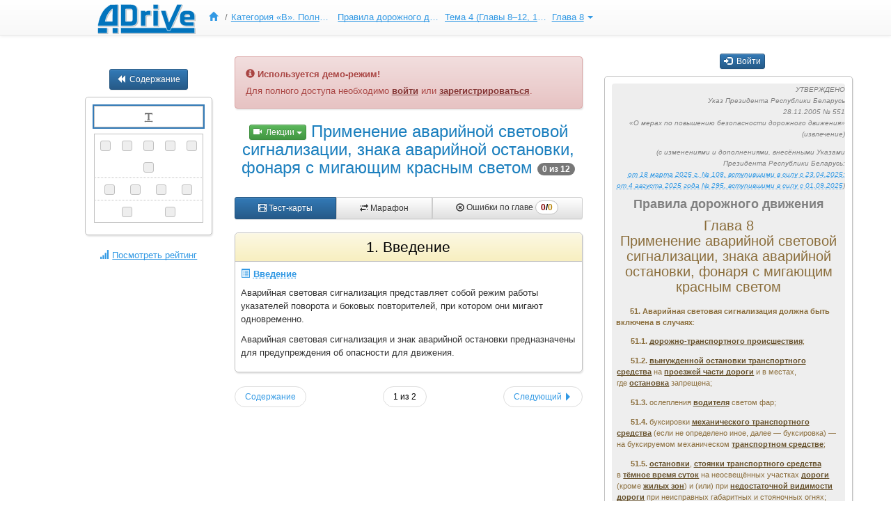

--- FILE ---
content_type: text/html; charset=utf-8
request_url: https://adrive.by/study/103/1001/2104
body_size: 71482
content:

<!DOCTYPE html>
<html lang="ru">
<head><title>
	Применение аварийной световой сигнализации, знака аварийной остановки, фонаря с мигающим красным светом (Глава 8)
</title><meta charset="UTF-8" /><meta name="keywords" content="Правила дорожного движения 2025 ПДД онлайн тесты тестирование экзамен ГАИ теоретический конспект безопасность автомобильный белорусский интерактивный электронный мультимедийный Запоминалки Группировки виртуальная автошкола экспресс вопросы задачи зачет автокнига" /><meta name="description" content="Интерактивные Правила дорожного движения Республики Беларусь – электронный вариант ПДД РБ с всплывающими окнами подсказки, Запоминалки и Группировки белорусских Правил, онлайн тестирование и экспресс тестирование по темам, тренировка теоретического экзамена в ГАИ, ПДД-Конспект и автомобильная книга. Новые идеи в области ускоренного изучения ПДД в автошколах, безопасность дорожного движения, анализ и ошибки в ПДД РБ" /><meta name="viewport" content="width=device-width, initial-scale=1.0" /><meta http-equiv="X-UA-Compatible" content="IE=edge" /><link rel="stylesheet" href="../../../CSS/bootstrap.min.css" /><link rel="stylesheet" href="../../../CSS/bootstrap-theme.min.css" /><link type="text/css" href="../../../CSS/main.css" rel="stylesheet" /><link type="text/css" href="../../../CSS/chat.css" rel="stylesheet" /><link rel="apple-touch-icon" sizes="180x180" href="/Images/apple-touch-icon.png" /><link rel="manifest" href="/Images/site.webmanifest" /><link rel="mask-icon" href="/Images/safari-pinned-tab.svg" color="#2d8af0" /><link rel="shortcut icon" type="image/x-icon" href="/Images/favicon.ico" /><meta name="apple-mobile-web-app-title" content="ADrive" /><meta name="application-name" content="ADrive" /><meta name="msapplication-TileColor" content="#2D89EF" /><meta name="msapplication-config" content="/Images/browserconfig.xml" /><meta name="theme-color" content="#1B5EAB" />

    <script type="text/javascript">
        var baseurl = '../../../';
        var appurl = '/';
    </script>

    <script type="text/javascript" src='../../../js/jquery-1.12.4.min.js'></script>
    <script type="text/javascript" src='../../../js/querystring.js'></script>
    <script type="text/javascript" src='../../../js/main.js'></script>

    
    <link rel="stylesheet" href='../../../CSS/jquery.cluetip.css' type="text/css" />
    <link rel="stylesheet" href='../../../CSS/jquery.fancybox.min.css' type="text/css" />
    <link rel="stylesheet" href='../../../CSS/slideshow.css' type="text/css" />
    <link rel="stylesheet" href='../../../CSS/progress.css' type="text/css" />
    <link rel="stylesheet" href='../../../CSS/pdd.css' type="text/css" />
    <link rel="stylesheet" href='../../../CSS/conspect.css' type="text/css" />
    <link rel="stylesheet" href='../../../CSS/tests.css' type="text/css" />

    <script type="text/javascript" src='../../../js/bootstrap-modal.min.js'></script>
    <script type="text/javascript" src='../../../js/bootstrap-dropdown.js'></script>
    <script type="text/javascript" src='../../../js/jquery.hoverIntent.min.js'></script>
    <script type="text/javascript" src='../../../js/jquery.cluetip.min.js'></script>
    <script type="text/javascript" src='../../../js/jquery-ui.slide.js'></script>
    <script type="text/javascript" src='../../../js/jquery.fancybox.min.js'></script>
    <script type="text/javascript" src='../../../js/js.cookie.min.js'></script>
    <script type="text/javascript" src='../../../js/slideshow.js'></script>
    <script type="text/javascript" src='../../../js/audio.js'></script>
    <script type="text/javascript" src='../../../js/tests.js'></script>

    <script type="text/javascript">
        function SaveResults(json) {
            var cansave = false;
            if (cansave) {
                var params = {
                    CourseID: "103",
                    SubjectID: "1001",
                    ThemeID: "2104",
                    ChapterID: "21401",
                    SectionID: "128"
                };

                $(json).each(function () {
                    $.extend(this, params);
                });

                $.ajax({
                    type: "POST",
                    url: '../../Tests.aspx/SaveResults',
                    data: "{ answers: " + JSON.stringify(json) + "}",
                    contentType: "application/json; charset=utf-8",
                    cache: false,
                    success: function (data) {
                    }
                });
            }
        }

        function SaveTestResults(isok, milisec, json) {
            var cansave = false;
            if (cansave) {
                $.ajax({
                    type: "POST",
                    url: '../../Tests.aspx/SaveTestResults',
                    data: "{ test: " +  + ", isok: " + isok + ", duration: " + milisec.toString() + ",  answers: " + JSON.stringify(json) + "}",
                    contentType: "application/json; charset=utf-8",
                    cache: false,
                    success: function (data) {
                    }
                });
            }

            if (!$('.test.ticket').length) {
                Beep(isok);
            }
        }

        function ToggleBookmark(obj, msg) {
            var parts = $.grep($(obj).attr('href').split('#')[0].split('/').concat($(obj).attr('href').split('#')[1].split('-')).reverse(), function (str) {
                return /^\d+$/.test(str);
            });

            var params = {
                CourseID: parts.pop(),
                SubjectID: parts.pop(),
                ThemeID: parts.pop(),
                ChapterID: parts.pop(),
                SectionID: parts.pop(),
                BlockID: parts.pop(),
                GroupID: parts.pop(),
                QuestionID: parts.pop()
            }; // Order make sence.

            $(obj).css('opacity', '0.5');

            $.ajax({
                type: "POST",
                url: '../../Tests.aspx/ToggleBookmark',
                data: JSON.stringify({ bookmark: params, message: msg ?? ''}), // "{ bookmark: " + JSON.stringify(params) + ", message: '" + msg +  "'}",
                contentType: "application/json; charset=utf-8",
                cache: false,
                success: function (data) {
                    $(obj).css('opacity', '1').find('.glyphicon').toggleClass('text-primary').attr('title', $(obj).find('.text-primary').length ? 'Удалить вопрос из закладок\r\n' + msg : 'Добавить вопрос в закладки');
                }
            });
        }

        function Beep(isok) {
            var done = '../../../Images/Done.mp3';
            var error = '../../../Images/Error.mp3';

            var audio = new Audio(isok > 0 ? done : error);
            audio.play();
        }

        function LoadPDDContent(obj, url) {
            if (typeof GetPDDPath !== 'function')
                return;

            $.ajax({
                type: "POST",
                url: '../../Tests.aspx/LoadPDDTooltip',
                data: "{ source: '" + GetPDDPath() + "', url: '" + url + "'}",
                contentType: "application/json; charset=utf-8",
                cache: false,
                success: function (data) {
                    $(obj).empty().html(data.d).find('a[href*="chap"]').data('nolinks', '').each(function () {
                        AssignTooltip(this, GetPDDPath());
                    });
                    MakeTargetLink(obj);
                }
            });
        }

        function LoadPDDAudio() {
            // Audio
            if (window.HTMLAudioElement && typeof GetAudioPath === 'function') {
                InitAudio(GetAudioPath());
            }
            else {
                $('.rightpane .audio').remove();
            }
        }

        function GetWebOrigin() {
            return 'https://adrive.by';
        }
    </script>
</head>
<body>
    <form method="post" action="./2104" onsubmit="javascript:return WebForm_OnSubmit();" id="aspnetForm" class="general trial" data-mistakes="2">
<div class="aspNetHidden">
<input type="hidden" name="__EVENTTARGET" id="__EVENTTARGET" value="" />
<input type="hidden" name="__EVENTARGUMENT" id="__EVENTARGUMENT" value="" />
<input type="hidden" name="__VIEWSTATE" id="__VIEWSTATE" value="XS9pFNWjIRweCkVi98uV1dBlzcdfpM4FvOgXV6SSB3MkpA/u5U712F5UFYkBXdjuF5AezYzCOO17kWotlzwFW5lJZX3u7dd750wr/vNZSTwsJoRb3Fw+sZ0N5w79Gx2o9Qm/n/jeqyf5ns2KEOgFjEG9rNeaVCBbH8ZAeB/D4hvJWAWpOpzHV7JLVgEUGj3iOGMpUrV4B80hRhKWhKZHuZkOZx6/yGIqX7SqMBIEhQKhXv45WqekVzA/ZmYdRmRBJrqAjzRtbX32huSu0RE4wY9paA0mtOHzIJE9Ngvl6RcZVi9EDMMAwEQPiiokCgMHt9Q+m3OxHQfPlkteU6wIJ+s1Hv422YeUv32syqPgFAQShFqBXFbXNs5ft4DtCEJ8X/UWPbSdO0+K4jWW795AWESbM7sHr4OifpXxci6vcyJ3Kzd22h/3ynkNP0vkavyIk2dKm7kfCRU7c8tWrEmOtseLEFxeyRXPSYYRY3q+K5PgLJRlcvtg5sWi8WHov9lbu08gTMEOQURqey9s9Q0tXbsroJVxdbuIpEnNB3/ghh0anUPhAWNexs2UczGCZpXpNHxavjJrC0oEb7SGpFSHxvvfpKWu1/sPZlZ+z+ac+cpX/tV4wSwI2BBlyCmwvwFIfzgKgmk5C4biotiGa1XAWlC6q2R2DMw98T1nASXHUiakfzt7EY8GndmXxGhs5WcsFAe5Z4Qt4PJfHz/eb635W6+v7dcDoNUSWMY6JzE6Gu3gXsO6UCFHA9rOKCJ6itidnIFKZFbXixDWyPYxfl904wPagChuxRObEwEOVzG9R7a9fg6SxAeSWTPqYE3tO7GjX3GHsoLfsBEYAJfP9pIJ7RlKeZPcwskyNDU+iGLWs5/Y75YX8cSOFALLzlXzvhbFZsZmE85e1MAhJqVuYhhcSu38oKRR7Qyuil4WrXeLhg9tCyDZU1mkmV+MrnvMrI3haS1qJ2hZAOWSvfCUyFNyhuN6AQXuuwMiAO+wVtZSeER25AOoMaeF0zKfXLVqx2WntYTqmw0l72lXlSIM+Wm/6zIaCDLbh/e706o//CANDhfJapcv+tIkoskMoK+A7N48FhcsOgfqggvZ/gPENiq0piLorU9wwOvr8l28qi/52/pLo3Ti+Hs6SZcNYiODIbzE6B9IRFdqOcPn+AiR+K1bf3dQrWZYdytwgl49Ke/PwvDosP0blreWI0Si+qd+by1NSGlgha/[base64]/B6H0eqBrPhXMpjk3BMc7k2J/F5oLuzf03TZWKu+XQtH7DU/JohhRD+JWGDTTer7s0RNghydvhKvOCAdq0VjDs/[base64]/60R6bG57HeqCe0IlqeLJJcOpjAtYdo7JxKW8huZl/[base64]/ZLZhoUVpsLz1pixc0CYG4XsCXzsavDMy0pI3hOrt4YOfWbd8jW7Eh6PaLE5Fo3zk4RkAn5NrwmrIAQdVroEetC/iwSr4NfCt99SZgqVqzh6Pi0fI/H7K9G22KQMd6sCrnlJ0Dnlwxr/HOmZ+Lx5kcduDqUuSP6/5lC99gYOMS5vjUIt77t4PQOS3nVZLh/[base64]/qRrOLXRqNX7LFl1KkugTuwXdRHRnKX6Ta68hKfa6TqfSlQChK10EJFXTRs/DUJnODwI1D05vboodJRGrZcqPyvHapjOfGE2s1Nwk8D59Ij7F73MqYE21lGUKfYUTHm+LZO9ZJHCoIaEdMUBNfWLx9JqrSeGovzFg68xZ+b0prOv1C09AIVu2+ZSh55QCaqKWSS0JMQxU74zlYm3K48ifnz9scJi9ttexz/GtPBezk0sEIxTW0D0KfLdgV/wgAe/CUvAhC1o7xue6U/roFzPQly2QV7PQfDPykBenBInKJrcEdpgEFZHOj1hjgVH60UoMuSUcKGxivhhoPRJSGm+XW5IfA1Ns6wWetSavT+X1A5XIkBL0ThLfLCrgjFC0NsYzENhD9Y3gfohkoOy+bzehR0gReWP2UezIKHfCKEn+8OXOj9N14jaOd8pmd1dqabJ52X0cNxelIiu/tL4qQ84oxMD8wmkO0Zm9atkYz66fjbzCjmOu25BvOSc1x2x5nyQgl0rNkaHkTm38x9eykFzDbm7s30X9+W3Zu7Rnw+R6STiId0g8psujvsx3R91ICNdG5Jr9lJOl+NO/rk7F5cRB3/6Ka7BtrEAqxBC1hRMK7cf9TaMy3Q8SWb9BzaIHax/XjoleeoW9a+qMrG+i57ZgWYse+6VHeFKiYCZ+wO5raoPXAuCPMgZi9NZGhxr67dyI+H7m3e4YHJqVFucgz4Oy5siXh7EqquJDLv3F92rdb3AbTgcX/izTMOZn2OWwUrrPGVtdpbNKfFNtIwbOQIFh9aF5/nl32HoEOuWp81VSQ7DcjqQmr8y9OuiKIuUKqWpWN+40WqpmOSDXdla6plaz/P5TfPXwXs5YXus6G1bzNbzi2U2lDrakF50UJy21j8vwqfvmAVhpjoVCoU6RRHWOCqx1xqBd4IWEPWv6uouGNSTaGUr3VvWf98lf9ZUGIGg2E/M8RqAmfC8yZ/uXtEXyBj+zsS3TudofqZU58MNaF7cNbJDchQAyyn6PI+BwSMkl7F56nPnurm0GBeUAewrTbElRBFCPVwq9ey6M6Cvaeblct6YF2g7NnSBudHDlN/agejjqV4ON7zaA2oW3TCJ+rTC59ow46x2Lo/hpIZt5WJUjFB3N68z9CjCUbyGfxuJQvLu3HoRuYv037Z90dYc/nleaPH7BCEKWtl4tqgLp+IjCt4Sll+0qBWfIaeXNy/WWWqtSahHKRAxPT2CJ4XkKzhrjuAqF0L2L45rcL52oDmuYpehr1K0qN3Lm0I4inUoGlGA5pWPiBkjn/BHIqwgwHTBOOwxa4In4ZcMrY7H7FRwuTqoVXCKk2phUD1Fut7VVLMhKfyYNRQZTloh7T7ku8JGyTcyKkfrYHTRIYZgmdmAL9hwXfqcZ7tu2F6j5AlTPE/Tr0qUAsT7NRNXOP00To6ma0l1n1YIk0rDa/z7/3B58OSvNz6QhQfphRBsdSQAOJu9Q4vaK/WpgYcBaoRCR6ust5yJ2LNyRaaclBFjxypffXojCzf6TjHpM/cA5ysF9l44KXvMuMtwu1MaiTm6JeHzazWieFnLqrGicCD54AJr3N6RRk/2GzL/ZuKSr5bWmFIOBVpmHCxw6i0I1wkkFGQfU1uuuecf8vuWXYbpQ+y1CiD5T6R25NdgkHfgGB9MQ20EdpI5vRH9vT+xos9MNDjHfddtVELGYARqlLuEfFLE9vzhoRj+/Fp8QWQADwwThju8nj5H7EUA97kDPXwR0pQQBJ3X1D3llMWwlQtBJ/jkQChNw+MGYuAmzblnOczZWew6HdRAAoSwLplfuU2ziq57OJ9O4LaIOppjUgqIVGD9wKINukD54JNVMhr5y+8lVDehZ6/WMj97Wrd+lh3yrdX6qLJoc51OSPbXp0HaNMy5lS1c13lhC26NlpgXBWZMXQyYalBO46tv1nx1hoBF4POQBc8i4OFLQjYiBNHjSBvwnnWDc4udeYv3ShD7ppnoWoERnsd1QgW3yAzcS0H+lZhMOhEkp45WE1Sp6eq7g7ky+0W8pstaj5tPZm/rBSU6vlC6feC8mNJsY6w4hqtPiUXb6o5FtRWrweUYAkUx9HZSX0Q9Zao0XZ3bhsIr3RgfdG+n+6fBn9IbtbulvcagOHN3j/9xRZyCvYtHip1p5x5GvNgQ392kZqeQs98nAe/jjm3Ljg1AHZy7/cLdpM3YG8ERkvhR+ER/KxJG0j5v87FRQyrq3GvyS/[base64]/VqUMNLmO6qBGDWlQml0J6Ea5Ye16E8TwDAGscKtsacNwqTpT3xrxxjaRkljjZxypLH//[base64]/DsCdDhOYVInaIJkJUEEeSXRlSZT4Bs/1JT87ptACywC9XLP0sDw6eHSOWh8i8+PB5VZtPhED+fnPH9Coy9f8duQS+tD9RDtAYv6S6kuNtmEy3KUBkTxjne2P/BoHB1zbxSb/G+oyA7MNskaJ6jgdXhNKhoQcl4XOjtIwb0aCg0sPphp23R2OtG4R20wGmDBXx3E/olG3PPjJCLr8npTbOavZdQYAv7yGFlsZA2GV9PB1ond8JkGqsI+fzGu+kPTWaKgg8lnYy4LtZpm0P3PAgPK4wbiSycYTWr1kfSrXxu6Ftf3c580R0f3lU+bRrIDpwJ8gKDrJIOS67L53SnVzhUfZm7myd01URE7/CPm+1FoqqB0fQda5EADbnZStIjTTOPw9Eb8TQJjrf3G3AAloETgNFKKP5ki2x+nbdiYpeDrpe8cXIx1Rluc8ks83XUE+zOS11yEOAes8HPUkKJUvv7EghoCPsyBOIDa7T31tBxsdo6usT6Z+8+tpr/CLpqp8OOx6I62eV0/NLB09SKCfFzmSmdUexf9gmQH6KWssG45SrmyYeB3OeAUTSyfJx2G8sAZ0nDefQ8tyVMjTGWLfGNkOxmVcIv0B+S43auAWPTtB79U6Pc19TNBZjGMGbmVXcE9kAZIYBYFvekIPQuvWdebyjr4GLQ9bZ8qq6cNkqxQwh/61Ttbx8kKuOCEvk8/aJIplndAuCEQPUFirkeAh5LPYJjLp7RyBjbyAq62P5fg1ZXRF/yDsmHr5FRKrXPr+xKXcQ/1CZ4ztd3EpOQwUtE4ysIspK+wc2RL8V81EdVkgxoAmigLIn7rr0eBF+bd5rMaEQeXX2JMTezrEmPCpbV5Fmk+k5+czEacSUJuUmrlQmLQYJywOXRZh3HG/e7g5HJk341aU3uETiXqoii41RT1adw0NfAUPv4w1Cy4GJxMehXiFKUzuaWjedTMR9U/lG6KcONbHPaLITo9YgfzZohu8339yTezh/ZSpZ3ixMebmWDtUg+H2i1rcvmX7UPil1hJ2tWHZ+kNBLRPqPBM8M7b5x6BVLYvIuJ/I9hmDFOfN8dTM/[base64]/9C4CJi9HCh/TBWyVw9QbRl0fFvHvh5y8HITvBL+pW0M6gyufo4+skqWAMU4WftiAHkHGKWGSRup2k5GxxOL0TlUQetI/EFRWUtjNumSJNrS159TEZMrGrB6tMZkD4El9k3Tf2DMqscmCTSGI+oOFuyqjY8ZJz/ysrZXF2Nw9WRr13BOYkM+oNJFkqMl6pLhMOvR74YAZcIh2VrE1dHOk7t/XnRFQ8jkvFbyORAY8dFS8zFjvrhVc18BXX2UUf+alLWttk27wFZI0J8O03n9dRRbZQp7XsiqfiF6FWZCe0oo4rRJwd42rp9M8JVVrdRXI0WIEak+2h6VQA/0DZeIWl6qUFi1A8a8Zd+q0wKTVYy5Un9Xd+wXTbeH9FIqgW6Kwvr4u4wb/vz7i302t7jmub66YxRAppj0GY22zPYthiw6cxibuqOlxbknQlpG3bj93qzSV8OM7rn+68iZfzijOtnAhVCOp5/[base64]/eMGZiEUaW+oOFaJ7y0R6wuW69ZNp8Qn4KkPL3zdCYztVf7h2LQpRe6enpk/JVdWnVpH1OgwZZBHryTjq2cR9WJflfLok9uxzK6zebnfp5aTMyDqvz6T0Pqm4ZSV+qPIR1lZ5aM/H7+zp05A93gVpUPJwyimchfc8zdpXh4a/6ir9aJ4Du5QTdg04i4Y0FPuFFeFDTxEfhINa0P+pfFQ5FYGh3TB/mzQX0b6zq03DS+7pzxYNeRPti+vePF1spYb1WiROHmNdvbQEPNysfcxRupxNxpsCUCp/[base64]/Fhog+0uM5IBRBQtu2JhI49BxDsn+0o17L7gspls5X11vHs47KYl/nKir2TOZZPXLI5DC6GhuZ/evDmCkYG8kr4YvrH/sDwP7pRpc9XokzJyl0DLybRdeS+zbnPiAGW3gzKbALbRvuL9JSm4OV4li+iQGQWf95sFWd2Mjtmw9nqs5I+pBroDBLlLvu6Ag9J3rHo8q4x1Nct/EYltAL9jz7aOe81Wjw2kIDBksvkvEWQyvk0pbxfBqFJV63O/KQi2gAaRiUtBUqvOUMWbUH5Fy0XGnl/JZ4pnE1deHAbIgpEXbVfkeoqZIxwEllwZ6exOgDOm3EuDmkAMuWQwIyIWCjhyC8A6LSsNT4K+weto27CMYIhh+D7mg+AxHgVJJqGUM6pilOHFxCH9PjyC6OOVHq4yFW0/qR02cbXeXRmaEd3kEKAm9o2OP+o5umF2CgI9GC4L6wX0UkK5AlXf1O6d1RCasFCj5+gcBwjYR2UfC3vTJyS4Z26R1OubSssYCWvFkQGaJjTATCjY3MiTsfRt3Pp4e9Bvvd9+HaSyZ3/egBsLTqdxPmBQPHnWCD6/nga3au1m0XIBKvprN9aA73naO3F5XikNr2gpjRlI4VoFWsnEYg9WHig36z0ONVbO8rTeH2NAq8Kb5vrTcWfXHFuvOUFmnj7ri4KV2woc8SuR8wL0oC/wHb+Am8+u1NzX/+mqkGlDpGtoJc+T8riZ7LBjwepGB8StZp2UlajH0yy0IHCDT5q8zHBkamycm0np/OsYjogm6Z87Ownf21HH18KzYRBvmCqQfp2PG+h7EPxp9QB3beqB7v6xMfjX70cvwdAwo8DnTLxIT02UFsQRAHucBELfFBJDUjmCC0aFAUlWIxc4Pr3d5DR3EMTkNLOTTlidp8RAxJgQ0VDz2YLkWGGRg9sUrwt2XDbhHSOSsR1GbWsiiD+sqvoDyd6Pl6dreTsDakX/aEwNr+PhRjgtHDIemNNzN+ZVlr7ggXduItpqqY8Qi8SAWBTGIYkJHCY+vuruVaa3j8NbOwzT4CHeUl8cpEv882ZWRzjEDzd+RZHkTl0+ENAL8/qJEsXfMzXufqESTjReLdDjizWfIMKKfVm+nJRNLjvAcjjn1nQBQaZrSWa25GJrn5aEM7pfWrP5CZ3nwfRUQ91+M1CDqFnQDr3TW1yvSAgIji3hz/[base64]/JlUDipqzsna2S2B795iNBTHgBxcRv5x/Gjnh8w0JivEMkUzvc29IKEYOHiQ3BtRTKF0NRukRbUSJPkoXwunaZeEZa35ehVwDAATF49q2JGm0twcmjxHxLabsf7HtUgN01gtakYWqGOp/Sdg803NS3FHYy2vvTG3biGFrfAZDtL1cYwG0yzKKOYpTxsACBVZjvEcZhcWmwRuiqLVekIT9uDGa0EgsIw7X7SnfDa2pYiKn8Vzc15BYU2KsB2rE3Mb7/TSpZmBW4HgFe777taDaUbcpby/l00stvO6raH8vCLkKKh1UA2IOyoaTTnvQFoazbNAQEFI/oimsDyH5H2AJ88qsTbEsGrdsPgxhq+9cFm0mA9ETbwZEXo2mW9M6+863zNxKibEXs/qCjerYrFYQGgPfPml67JBWufdMXyw/NqL+oVNxngWdWUvt1lyvxcQyMG+l9T7yxRpZBN5qfqtFkKauTjTJiMNIp6aYcHWkW5hy4rF/vlN+Lr+o6UgeZ4qotowOlR9kZ+fQgD6FwpeAmSfQC96yMYRTVDkP7iWmZhqMPliDYcLV4atI7mAf80hRdLuO6gbk6Yy5KSK4dLZuBsobKmzzSdpIW9zsU53B60ByuPEdPson/[base64]/5Ac+LtS0ymzONj20PMk3R4RoFV6YJOQ6zhFhCUk/7xk3wYN9Haxvh6tdVN+vAqydZRpwEE/dJ70StZHDpcgG8ALjOelprwmBXTkvBEkXL+3/28bMtM3DmvotPyzntqzdcay0wsowKOn1aGPNtje0qCTbCq9bLguI+tP2FRelqxbr1fUzUMDi3bvZ/E+Oq2EZRvoxY4lPHtzspl25ZiMZkprM4OwDNBUH+qtbhuCcX9PtyNCCxhyNH12cGrRZWeHQEmhr56zJ3r/6MF9ihy3VNvo1ESv0tp3rYIv6an/09AqN/XL19r47AKzVygTHQ/V6EdOD4HmJzl+3VUCnL6MXQxt7FezP28H+83jQ/ddRApvZIrvGLIIXAOP9ee1MjvGF31DlECr19nsX53d0XZjulC+z5zzaPljwYtvb9/gvVGf5rsSjZlgJSRWGCcXl3I3/A4jq4E9Hk6w9c5k0WbP5bMc/sCGq1IKG66SweBYZq66k0afMOwoG4EjLNaamQAupPP9/oY1qclQOApD6hRNiRAecMGkLnU4rZ8iIyRs2NpB6hcFumE8Gz/5IlkVPi71YWK34gX0N45erHXVTEYjsBP9XiAHbduMbXVWFfzcw2jpsqvSPlWitGHDRu0B+RRD479BIEa0OAMVdflzf1it9xT7PVa1WiyPx/WvAvHawTaHq2NJo+JYrydAxV4kjVXyQJzLIrFhEDD41H4ulA0QUqF9FMxOv0NrTNfGA28TpLpsWf4AHAWt4yXCZdZTT59smLMqBiAUQis7v2VUutsoKjE9bn6L8NZATwLzaFVUO1upjgocA2PxqyDMA/ws+Mprs7kDK66BYnf4secHZfkWvy7YywPXnVELgbXuJyRtt7uevsMz43e+WRgJJuQ20D/8s2hZeJU1ffqZbvMwle5x5PH2oH+m72uER3oqPB6jBC/+ah3oodlkPYy2BCZ1xM/[base64]/[base64]/9JJiPFR10k4UM4tjx+9xAkvuWG9vYSqbwWj1jm1Yc17R+pOAqlJjVa3h3U7Jd4b7UCh/p3iWIoo+9fn2oM7VTXohVZqyvIdPwY7a2Q0VWVhtQl/MZUXm64b0DLvT8N9fxWgDYvoskwGg0DXX62/1O4Ce4tW7PYqetmTq5AzJQiOFdZVumwA5a1PoDnqmZ+OMESj7rfLouW51aeGF12mT9gy16BLBSgj7pLUUQiwaePF2dBzknlTxh6szrEzmgtLXVkdfjqZg/zZb19ajh41kahx+++oeNsj459AxWGMniVc/cmoTCc7732kHB1v44QCMBtYXacMK99iivBcT5OI/5zHOAEpFine08B4m43pJLDUpabPR0BQJgjzdKGduORXjaOlKPp/tY+LE57i8VRzrO47wEuM9CUftHql2uz/Xtn81PEVtNTJj1JvACIXAK9xruTuNTrXO/MeuIZhi6r+nHcyVHMgJzvdj2TLS1/V7zDvG/[base64]/xfztR9BxsNZYwmsuFpZSYFa+ZT84cApdP/ooVX+jD0Pdbg1kNjb+CXtxbRVUChBsDk4KdjlRumpIeDWFnigYI+zYqrbFGmp0xf4sOg8U8AVizlD6ZjxGUj2wkhMumZhOjnjGMyB8SxZP7Gug/GzVwdcks5/GMSixETtxTFPqS7AspquuJme74wWdKSABgsZufzHewCovUOJ6+Odc3qjm16eMcZAF1iew6+o7UQfJuwZ9EZba4tEZcKpXpMXZoPkJc1X/PIrhC2rIgmemleC+MxFvfyjKhOwYdIPFCSW57fInhZfenRPup78mYvAMc9Wl5zot5aS8eDn2YR+cOcHO3KsWTbJRLNrgEfumXktghQA7vdfVq++AYGYDJUBobbx6uKi9Esbkgi6IohDEnuW3Z8WMRVzeP+xFRg/[base64]/QICYjPaW5FjqTiVnUzWDG6CEIEqjtaFz8JRXb/GQJ6VhNiAcOtnes38/qLXN4uKZotXEQfdhBTChDudNvjoPJotFjCm3k/nPQapiNvz8m+/eD+Vg/2RbGHz3ot9C9Q3M8GUE6Fh4/[base64]/BkIF7hcO1V6PdPKKopYWH3iY7N9SrE6+CWLQJs2n7yjeYiC8rHzafJI7QoMBKg8L9GdDrUuHL2zWHWmi5XQy/FLkagKogaXpGrWB8zbZxwEiMCuqKq5H6x8i0AyO/1LXa2DNEexGw8WzXlqkG0DKH6d4iJkyZIcHTp2xJpgVfD3f6mJfGOGu6yAG5uMpJw4WyjW4HQGfdMS44dQKVTJGSgkpDLPE3oZJWyjl2nSegaBI0Yd+oak9xeXQJ4/[base64]/MHu5jET3lh+iQSbo6Twh6p6SzA5ZJOQ7TRyZ+llkyHyBvJuD6pD7hRAAzGvXY4gVCJQjQdK6siNAsgxZTo+/[base64]/EDzpq0aZhihBLvQRedtbwlgLy2a6/mQdAnnyJwO0dSVeGioIqJueGJy2MHixFpBjUXCp+pFrlfVUXlCheX1Sy08QptjlxySc9gyEa8qeLumYfNL2EZTC/zQUoc11TKIrelG1eb7G2eSLlOt1/y+8FCJXSxx718+V8U8PKmIyFaSSH4DiVDB1lr5gtEQTfkDv1ggkPlMZxM6zZsGzLs+Amu8z89URI20UtK4D4ItbaIRRNCs9/0ANXdd3DlnNsUymrLqgx58BMhIieEBIUp23gQN3HYxxxxQ9d7Uul19Rj0v/gdms3EB5kWYzHRhS9gSFluO6smlHmx5vkID4MsxRuNUfOdHB4p5isDkVArTh99LXmVbphOVcw8rWoDC79rMmDM8EoLhr6DVF3vRXPqo3SF5+f2FX0Bu0WNRDAMj2hP/NBwyKcka6lLuMBpfCKU0rPWJ9/[base64]/sAtHgAQ3AlGOEDpybOYD4A5S7+oVSokpm0xQDD5PAHzYm/vwxrpkH+uThvDdwUQq6vXZVELBydz8bnA+ZjijqQqC6BhMQISTEC/Gkq0CjAwDzpqwbzH+1eZHedYfM/fODPDY7nv+Ul8zI6h5d4yaoFQg3K5ubSZrBLY5mMlTmN/04N/O5n+psgas3dYHVb99TdWjShCYXaWA7jGpyV0da6v+YWNqMq/RynlletVbpQlfyxfe6DFA7RfJlY7c6l084wRdUwRAE/NEa8yhBMSlGrHwwvqtkeNcbI+z76s9JYRzOW5xxT0pXsKL9ujW/R32/DrLofPWTHa/QmZD2zGnSLDOkBX7Gs0Ad0oPi+ls4fIi5KDM/3Eu0f5YgzGAbdes80/vlLhrPIqXfC2HhO6yUOc20HxWdonVAIHcOXqGCdmQhB4IG8BS0iZgqgDP2Z0wAqn/fFyRNolIxfO8wAfAvO0mYiYiwLpzE3mGVPSwOofEXnejSJE0coxjJm2DkzqbKaHmCosgGk9vemZySAZY82E76qog/sqkSk91TrcbLD67+C6KHDcoHyBVwIsIoMJEkoxMg2/MLdBn0a2ljH2ZXydvkS91OGQJHnH5b+M+/s70DXKSAW2NPWl0aKGePurY/H4SG9MGjRu6x3T0ht48Aizz1Mk3wnxAvURPBrD08zP+SvWW6xLOolRKDNCK8vnfiVOdbr4S1B6QRvZ424uJBJfw/B/KQj3BWT7arsTaU7N4yhRQKz69U77jdtMzJ1TRr9lmP8BpqxuyoNnmvqXXYk+oPIxz2pNS83KJeqIV9hKw99I6+IoL/QWNqPh89pjHmnARqC5CjwFiVHUlUFn/b0697F0y+bAV2vMufd5tQloduiAkKDQ4piSEvPxtjZf4CGlEnW+zWxOv8L8byBruVVPHoVpveq2CWihgOeWxkTOL8aqUPLuOgTpbWsED8B5KEELos1Z/FzD6R2EDLPvZtTAKNjgNr/0aViJ3LYWhKnVveEkshr0ORp2sbP2By0H1Qf++OfbwJfRe7cupSYMpuMu0magKmTt5lLaeWvD/d6KlcyK9WmxNNfk2pDV8k707e/LRMpSyvxanF3pc6mDXHVBlVIRKYuF5wdxMPHV35Xcw2GaC/qPT2Fj1YKn6tJQI/h4nDOmel9ng/TM8jwgxnvqOs2e+WkAdcvrNBQheNPMoCKQdEfz53Bufh0WS1EWXKIPrvUnConKigNFoMITxNL4EpnDSLpY6JAU8TNOlxY+XN+66Zjo1aWeffB8cW+g+uvh8Ku8j66cRbH9/lOS7Tm3rtQl7ApwQo3EuBcFIFqPbiOFpnKRBGQ+ZXsZptdcCXPAbZ+br8w0ygO6DMlrezoGVoqSrMRs211tSYd9tTGjTiZL634DDX7z4Owrw5Jeyt/iLm/tasHNH9TsuUF8gyUyXljFDfoRXH9VOnEAGFPDMIq51/DyrFZD8U7ll72VG/bkd9Wce3txpdObIVfBegALW1XIWvXWKp4aVolDqa5evoUKMBxrDKY0TkvX+qMwXI+EEIJntyY8p+IFMXmh7yDI6VrDxD4v9fx3FIH67+2Szacv5OJPW42Iy5GqmrSkPLCbin7Q+3mA5TlFyLKSk0wYhqcwBtig4+MMYFUgs8U8QnoDfO/cBpYj/sER7Zfk6zZzS+XUckoq86wBe2v1ptDNPB2jE9mPlzC4dySvDVQzxTBCNdyEmqZaC7j+t/lw8L4TstAZ5xh+pq4XdjONvfBC2ajD02pm410HsxbQyjmgKc58yXC6KkBkvhqJBWMZgykVDuB5qopm8mp/Q9aABDC+EoY2mf1+1JR3im/vINOaNSl1CA4bG92n8x0SuTOmne3YrPFEQqCjrIzAR2SlIfkQRHDToThrMUee+IZyR1/Nc8Evd1XkPHrX/YKez20lqIqQXCB/VTT5K05wx2rJa8Hzn9Gyw6ktn7pBp6oHB5jrxf/LvRI9uTHygy1g5zWf385r3iMu34qKVCOFgqditnwn56mJiYY4B1zBIzC6J4JZDwlzXAWWGuKB8oGn0ZJ97/JUxzXBswlMJvuCdJOnczUz8rUpL7Xcwtc9qN2GWfvgUvhcJ66+vt7dY/vCyqNgAXp+etkeMYJIaJhNrhV959kQBKM0W3ox+2iYukoPjBP0+Nz9kKhvRjZBKy3ORuZutVX0SVO+oDu5seJG3G1YJNemz66i6LQ+n12EZ3HLXyrXi/b7OfcdW9Khwle40LtRdahzwWAgm0ogT/z+DC3k37HumhsYa7IV9N7aJ/FfX3MZV5p7qkjlGmgN5imdLLnNXgSsOQgQG+pARC2jgyStw5BFqejYD0BjKTgjnD3ck9ML90ejcJe+4h/yQmHZ5VbcLK1KOS6nLVf1LSWbvlu6wycnhs4p5PRrQTYbYdeYQNJSuHZ50C30QjdgEFaSwNE+PKej/Tem48PtqbwCvTX3WEhoQALiZNL45UY4UwUyMiFI7YRcLs1YcI16CaCz7lIXXpCsqsmmvdpSXQtHG2XY9atZ0+CBRHOntAraOaKVpDisWNN+uordmC+OxHP/ikZ4G3ZStQVDfn2SlF+3hBSFqEOAPWOsj/ZV7i6XTX6FpHuOG5lnq3K60a2lmlPd3yK+WHdawLMtGRB9f1ReTmPLSdQV/vdouxbwOJ3yOps7t3H6UZXfC+pc8vPS8q1NQMTdm+WfZ7DigW/04FU9voKBg2fTSKWOoNprhLLooFW8TeNPI5hOtaxUUJQPULIzq+qqUFJOFXt1MhMRAK6iwaNVB1qFBukDYBGGP2qb9VfldEtETNdmgZ/[base64]/[base64]/KZDCMcq2XgsPLol+YlaWU85mBSzkVLNOHppVQap2+WlirqWlRBxXpamf9AIJ6wBZjJZLf/AvFSIazpptRBod3NT/aUE6BMgShF8tIH1ROYSNfRx/r7BiI51I791eotNLzryb2YssLPZjYFFKKy2eEHhG3dTv6ATWpoxByAcU0vb3HInk9VNoTURzXD7PqIlGVQB7PypTEPOEIno+t4AoPlUh7vFjBCDxX6d69k66Zr992x7g0SrV3sXZX5ywI1mEMGxzRxk+UMJ7tVDXfFch5FD0mbji3k/pU97GXacf1VMyDpgDboAyYYCYV6Dq92jzD0mC2fDksBVUBCWzKJ+DH0oz/uwKp0M5rwe2l9A8i+cAH112qGu5XOu8/jbqEfSHa9a/PDG6FwXhWnp+gSy5+m3FOrhRs+JnlzpnrMLx2fYCmMmc309iwib/EpbZ4LGvt+t41n/XUP275zKr9KgQRT0r8dPv3jvnyD/l7Ao9VRwYIGZwkiU3ACAuvfZGWiOz6/RHtJBpk1sjb49h3c/xlUs7iY+I1triVm/C6r1c5eYjmil+23YSygRrXgvAvdtTc/bkVxgY5eOoAav8ZVC4FAMAV6t9hRAPqCPk8tQleCHhyb+aaUPqCNW2axtLzTMzfOfnZPFPH8rIFxtXkGoggzuDVYfZeBwSTEH1UewmXKoRD7b0I3B8RQBYTG6oGZJZh0vsIXorGzoarwSRI/If6lpiXUMdjXq2vh2U3VBT2W4TWoV1LKX/cNNt+Kve5MHIN9FAnKlB73QpurMzqCvtBLJy/P+SkwToV92kOn1z4zbds3BGahhFSDBD3EI/xbwsjp94NNK/eYtcXW6+h6l9NhkAMMQ2E9xZZpZlf8cmDgGeeATr0Z2kNrmtK6sleNTyhT2gEL6XytqBsI6b6JkxjqRkgAe8ULvOw6zIV0VZsNKzBnzYwtLOuxmGbt4yOi9XyqD8nsgM5NkJufHUbSqToCaUBUPrYoSCRWk/ROFoNHttZBJoZh9z0xyyzx2tB95op2Nwm66YUXjibdR5aYidOw/rIYUXjv/BlmIxj2tWv4vjJRkFD7C3K4eWu5iKW+EAjFBgeLsjCP7j8/[base64]/rdAeZ8iyLgPrR3ClibCu0RYLdoGLXWGFNHgSW8MqlFnw9gmFrvbQIVaaObotmefMN2tfM9qsps58+g2Y64mQqq4wng7TqxTERO5OS1WXgC5QmokPC44PBc4K4qskNHmJB45GemjWMwTGO9i8kvzrs9VXh+jRFgyoWHf0/E0NNUGKiYWDilljCZ4U2dnXD2Q/4Kt7uYmhlBmI0OXre71cUrcuOFg5RBKLdDHxdbi+Lc3Ntpseg4sjyDIDxGL+fzR4gYGWVy9tTX/2OMpxYOH+mZ8pPd+PAeJ5Dv5lU8uQB3UpRg3em2o1BTQ66r5gPAY/i+vcNbunOUBoRXVsM/EUZxZ/MPzNZJYbQ37VZYiKlSQVGKFSdtE6pJzIYNTNiema5itvAJIZFZTZi5F2rl/RP/C+KRQ+xAHACoF1riVhwVAN05rPCG41jS7LFBqy37bGrvhmjpYi7D0DUKBHQmDpzDaOeqj1Dnzb86xvzo5K09twLXmoj1/udLWyWyu3vWYX1LgmuBp786MdmLkbba9lS+pACGfwXdlWvUwtQ8sXU+kuTMtGxDH8GobPzNcXe/aaMPmj5WT/xraVhiwyrGmWfdvNrg13pTNhKRmolqJC3hCmfStdIpQ8tz2cxCBQqCgpCRqF4vpS/UpwLtDXrXEEc8bRq3Wi5qOq5kdWwQNh4wvKHjlZ69z/2MA7TWM5j2U0zsnCkjybeLo9EfJzTTwbpEHT1pF0/cNVeV4oBiViUYUdinwNpBYm7wuWtj6+O4QmFrOGONvw/[base64]/EqOgKYcPUKRMZGkjis0B7KfhPd9UzImzTpHbxmcOEPL2ZmfXfO1suXV5cm1kQUuqA3AHU/oT1E9tBlKfNzGqY8vdP4lpnqy7e9o/qV1KLwqVyeMXy3G51mj8GNVrzRjFAosTl8lhQpjjTlVNi68OtRG2G8SQfndxcB8VrBDnKZgTnlGh2zD2h85BkMAXQmmL7c0FuJNZ+44whl9fAUsUOmg/bufXp+JVwMDswgJxpKFaj1eYOR3XXk0kwPSnzk3VwmyYCwcyVUIF5K0dbuaBNUhjBOerS+IqXxqDljQ6qv6KJRFFNjj7Wbh58MKgpgBvhRsZF+4PyOVeB9Kt5gOBxquFLTY1RM5G1YcqoQnFXDIYyUiAK27UM+EpQloN0zNKQwF1apfpD7RX6XxKnfAFHxVLTj/3WMq0x/cuM35YHIa0+5bZOwhTCVPfSpid7Zx0AXZWQBPl2HG2Hjp1EDKiDNIOJldEq9ttM9rS9WCklFDGF4y2FcEQi/aUy3/[base64]/WrAtkQ36mIx8qXijWMBq1AA4C6I1/[base64]/8cgYYtm2hnbeAAMgL8cWaruLbi95zOcZ9veLH3qYnhFu3G+EBUevWsOO1N+g+Tuukm0giYo730TDCLAIeDcimnoulYqQ/+IGI5z0SQBdoYJVsKvi+hj9WyWTq6PiCSaNogQRRkEJndaS7CF4ke5F/CvyPAotkTKT38QbkXesx0EfnLobAahhsjSNu0NCJCScwAwWWzQSV/2uBjP0j24/kcKOme++V/2nCC6reV03RzUaOATSzDgw4LM+gAXnl81LsKipVPaJm81eFgKZ/XtVXyUOJiJP5FljrmYID15AOoRGE9ZPa6Ktt/EGhGOi14/yqY1cX3TZUGhwVMgMYo01puoIsoNgKxOkTHOS2XqtymiXHrG2JI5Ata26Y5vgntqZYEKn/k9vUPMkrV+9qNvP1U6g46Pl0Kb3wrbAF7wRpuBehoTdSGfapnt1t20Mqu4NRJLQDMYxn3exy+kUiEo26Kv8987wAbnOgpNE3hNA4Ho6sSn54yfRRhheAwGzSFW1hBdRrd4IoRJsePGRBWF7mesL9JoZ3dvB5mfdiZKzjV/7K/+I2Zs3qSEn4wjHxuomviPNE5SuNQy44IQmB+Y4O6SHx0FNaZwKGWQ3w3opN1NvAqve1zO81q4+LHNp4kd5sL4T9aakzlTKTqYGEqCE1609PeaZMG3ZMJwFRv8Y3S5pniR15wYMiw9SeIaQVLpLIrJt5usJEJZ4Gtg+AGgL29/bIytOnpyRGXpy3qUM3Q8gWzCkWUtOEYEkyba3LeypNSX9TXFPQ8iNVIdPqR/8MQqZj1NYn50ne05CCv4LPOgRIu/xjjqGA68m+01aTPpq5Xu7k3e7gf1Bhbx/otrLBjpnlQNpbgp7Wx54tWiublFad39+zt/bOi/6C/6d/SuHWCPJZ1gHfLFRrUhscQr3kK9taKTKZaP+IqcN39qYyQqo5wEyzcTfCetDemyiexRyp2N4bT+5rA+Hlk30P85jDtSniCJwQP9J/wkZiRSokebYVRlN9otYRQUbn72uhQpmgBkqpavE/c+G5Clp/5S9s5dxYNu2d/[base64]/SHkZKfE0ErVuybuk/pA/tGRMBFqtDlWvaYuJNqCcDchr1iNgUYH1CP9XtTsgsIpcp7jpFqEIvW0AxiDtKoT964ALkpL+wdjEyHc8htHmUI7fXZEn7zkEb97DA3v98qxyNOdcRMtT6+OETl3pFPoX0CM7JwI2zrqtvW29Xn9sivz8dQGnHOQMw4/xL3vYKg67F0mKy+P2iv+nCT5lO6LJxe9X4d+K5h8HNfRlxAIYe5zkuUiTm+bX8Ez+eEnTbVe1FeOMLWvYtAch/0B5mBF+t0Sh3RSXbyc4QC+GX25qV6Z77Inz3gxOcFZowwjml3iFyIOvSkrQMP0PuplBqYQX6FzybX/[base64]/GLT+S0pdJkp00KGvk2qRs0u3fa1+Kq27mtBgc5ENC9zrZTrPm6V1izDlv7HhgfhLbI2Upjx8P8Km3NjJYVBHja9IarI/lIOETM6pTb2lZTdphFTGlBmTa9t0EfEYu87elh+dWiHKn2Yorq2il7tFgdQHhEI05JjssjbxSvMD2R4mUZ/qEtaJuWZXO658Zeuv26/fdhizoQEKbEC/Aba0FAT1pMzhtxkNTJ+lNoJFZ3udcLHJUrrEhSVwgR75m5Zm7zsHUoz3vjqQPuCoYXfRk2sgPc1LSvJ/hOTGHSrxJvjDUyBxrfSSiKjXCit+dpunAeGgQ05VMHgQKZfHEF38LAI8FEWVNj7vezBPylQgTyeNWGGcBefEl1YuK82jEtJVOkE1z/Ej1hLXby+ZL6USCvlmbLJOARdhoQp9n1hWy+c85s5mKqTkmh6hqUbOO9mk53WLaMH0sZnJt5hkeSATuOCxGa9ShX34TSQth2w0RWhINP+DvSQK5jBmZG2uk/RJhkZw/[base64]/jjCbGDWIj0u8dUPtU/qPqMGesN3f9yVTY58KgxTkWLv1i1hku2AMFuJE6WzOZF65XidQ3B7sN+YZev2JQcH4loEVlMMdl2ReDyKtS2sGNTugc1kFmx39rfX6AOnPt7U6PP0CbmnX/kiIqmM5q+KGuQ0n7EotbxLWri+Szk2iVov1k4SqbSpXWnDat39hoG+cdXZfMgoxSwKl6nzxl88am/PzeX5d7XntxZ1pdq2jVO0FwBaSfWJcHS7M+d1Qc+jeYcy1WGVN0+rP9XiP3/Wqi94KVqrwGJlHzzLy4KTiCpRSY1wkhenN8J6q29Q/UXS2Tl4nPHq127461DW1R7Eee/TKON5O5UiuuXr6Ywj7v1PU2St+qPstbw8R5cbj7KMeU8iIAP1OKw6YudlIKlPvzM+WYhQEslEIQbQCLG6W9HtIPv1KAdPbyS5tkemwkBTB0qTDS8ucpUNXcMVycgZURtlqTiyfDJts7fBUTBk3NlJUjey78v/WaR0OEZouKGqPVOPe6zbWcIKYMXN1TAlHs8zJG82oRZnVhF1No0Fjv+ZGVspONKv/TnrJI3+iEVQg4YE98/EchS8uejNhZxa22sIZBCKuEceaYPTZiZQXj/q7UxDCQ754xavNWYqJtv0LnwC09vAIKe/BjRi9+ZNJAs8pK8n9w+5rGQBcHQVK5oha6id3hIQJo5g/X/9epc4cPjSLTxcV8Lakdtwcyiax8B81IK+qZIDZ2aISMyt/2vgwpUnRBOwxoItuokmZlpbXcu4hzm2xrp+jd6ai4GTxtQeqUkEChEPUjiUmZcXkJPjF5FBI9q/GwHnnQIxKF1KrCk0cSuZIkp+jiJgR9eWn5nd3oZfUrHu7TGQuek4/l8n90VcwHerwAkwxqX/j8nDSPkbUrJO7j0E/mHC8xZwI9BZr5RRLUcY6yJuttPH1X+vJRqQwZ3U+eP11NG5ZFZMJaFVVEUWJT4h3c9wbRLEgraLZmCmhjlWGvq4QpXxZJNWjLUky5UvQpUnGKRjnvpm31dbbQhZVcGebYXg9+v7fYWEf67hy921ogkYRDrG3yze7ZTre7Pvm30WvO6zJkXjB/3Zut3cW9raMD+VjviQ9uOy9SmC69uLGR49nyvNZaM/b7AQU7kbiFGgO+psMWvtB06wN29Dt6tVa6qDDhynKGFUrLYsswwTvNr1Wi4aXH1m5bW4Ukt6KXpVaF1WDiQi+Q2Jk9IqByX7IV/4YQgZO6E7Ws4e5EZ1QDy58RR3F5j5QrLSj5XG2iDUAac+2FrfJ1KbaVpoIZ0N4iSxJ+dYbBFHOEYe2801mZQPt0D1+Gcx/QtsGsmjmwOHHXxeHA4Y7OOrHN4IYOnE4P6Q/CynGoEuw7oZmLIKZkC+Ckb1y3QyQq1bQ6BPDhkVHbW2cae4fA4kyD8EE+vbvCqYIKNSPZh8o2LqvvLTi49BVZCaih0lHnX3dn3bz7MKWJrh+iogDp2eEc2G2ezwK3xHoeH/FIteyLPpDAW1P2553IkkLdrDcG3Hf4v5auZtmsF2SBfgqtxXmINliU/tKgMMjA8vVg83uKu9ALb3aqE9rxV2I9qudvPHbLtse3mUvAlOTmHQ/kW7aff9lQsRkBiBeByv7uF+j1ursWsUbuIZ4Ru9sSSl+v5KZImu7QH2d7XUrGZPP8wrVKqMAOyP1omBCEIfmMxnUkZrkiiW7iNUFg4Wh8xaDb6PBzj/asXLM5rdSlu5457D60ME7z1NZJl6jFBmST6AedydFkycpcY6/2ZABkdT+pFjDq4/4Lzx+48TX46v7oQNer1lAWIfCGnvzuKSjKBJZ6rAMOdwfhgN/CcXs2NTwESNM63fd2ymdmO1jB8p5WQFs9Tm+Z3PcYFJogUnwvbw3MEUYEEgZllqCOwASN+LJIh4F4p1e8iKoKOLfCmE28IyHsA/M1wwpTxl4YRPampOUa8q8frbu1RTNoaKaRlZQd85FcQjYkxM/nsmc4h+1g/[base64]/iZkbqzxHYEu23DBNJlUrwqRORV0uYxjuZMFuL+7YhLee2aMZ8euk08hQlcD83c3k5g7X8mTtnKAoRCGY65Wo8EwehZQSYlqxEwhSMMzzu9TxeDlfO7LG7URRJLqMA1Br6UBzlOOaqCBD4pTuPJMvS/Lc+enswkN8s0+OGcxprhhKfBccUcc7VuptPT+N/Pl1H1rzst1nSVZaIYPNSWmVuGNSXb29uwnDmBW6M9v31frM+UAqwNGS95OO6Oflp6nTtYzrR+o3qbKQjgr+WwbRhk2BT0UIQSHHeNmbP4qVSnJBgL4HBVwLDBe1+InqJ43hX9DZIT0uEdv71+Oc1PvaXWzaLo6Tyq++lS16IX3VSqwRVjRR9gXy8/F0ri5Au4h+khLMllrjW4GPOQ0BybJSQ49pPivMW5st8vtkcbHBNsDj/EZuIieEkbblHhKt3t2OYdmz7riIi8NAq7Q+EwNGACpZkwqDQWa9M5jgU1/[base64]/iwuCkmrY+92mm8nMcihAaC8eUJjQVBosRHVxWawM7IkANAxpdB0mNPC0PbRqeSXr4ICQ/4QyCkMFj67yvssIz7cVv8YAQb4iMUSqojFdm2VGJA2fnUHFKDKKKKULT445wVc4qboXvef8EQ+cNnEd+LYR7hcX70/zwsd5jWiymVm9tmIFgT/MaGJUBSUBTXdiz1BQmrUjprANxQcVbGR1LbYL6IYHK1tA+jMzR3F5pSXzf6+1jQEPZD2gdtxwYmtPGlOS73uLDaM1hbsxn66VQaA+LVEFRisX+OE75TUiq3nF7iFhq4WtJlKOkB6RhYNDLxIGpXE2QCkD1R3GvO4Fq9bnc1wZPbIEz9Mobro5ZztAljnxw7L8/FdIfUXbhKXV4TvvuShQub01c9aN+MELA1bq+ul8eESfzJyf2WXwJnkK8XWXW0/7uLVUv4tipBNKqvGBRLTaPSCc0IeuVmVzRnt6eHAer/THHOOeoz0lRydae9UzzlaKviwIFVoGfpYScel36/dq3BYuIzMK54q5dKJY12QIZqDPqWYfzi+4kZrQqAuTvJBcRsGUIITFSIPsdkrmxdT7Zja0tNW3gufjipw7YXEorMvHLB9bURWvu0socwCiykQopRYtDhHeK0LrsBJcutaUnmDH5BQLZyG1pnWAqOObeIxhOotnq52hBS/pef4EFhLPhYAd9aR/neFUFtEpKSlqwuv9EQBl2alzQBRDlFiNSWYBwKG+2cUC+swVaH0W9JAvQo55zEh7CTH8eVp/CP1qrzS22ZkFx05ICdCeJ6OXJRHKm+ZqkJpKW/vOfJFHlys4X4/f6odFBI+oVDPuigxByY/TyxuVbwkoCrCfz3B7ApHRKru+6KCPGHJvOZF5pkSKaulaB3zOxyhXfwq+IlO1Se70g/NK8zZH91Dh0k3l9oy8O+FXl2C+oRZAjsBc9Q2M5GkT3JmPOpoKnpLiXnVB3HTA9AGJ5M+kr9StVExV1SLi3LhuFg6C+K9N8dqnYdgcJfdck44TQ2tsB2OKCIfJKzhpjX+hMfnfU03yDEWosa1gE9c/[base64]/t4JLnnJV/wBe3mZcx1vfouJuhCgoQye3vqBr+BwIfqeSAL8iHGykBhLvTN52HsKRG85Hox3eC+iwO4ykQb+8C3f9L+l6tmcnt4GIyhyJ33nueQPJREGyG5rRR23EbYwWBNqbS5LiJh9OCFtNapyMDcxI+CDiBaBC55I8WLbMU23ohA==" />
</div>

<script type="text/javascript">
//<![CDATA[
var theForm = document.forms['aspnetForm'];
if (!theForm) {
    theForm = document.aspnetForm;
}
function __doPostBack(eventTarget, eventArgument) {
    if (!theForm.onsubmit || (theForm.onsubmit() != false)) {
        theForm.__EVENTTARGET.value = eventTarget;
        theForm.__EVENTARGUMENT.value = eventArgument;
        theForm.submit();
    }
}
//]]>
</script>


<script src="/WebResource.axd?d=pynGkmcFUV13He1Qd6_TZHuxpm-HvQYbTSNmXWQ1B0vm8KcaOElIOmeEGP1Vvf0XwEuXwg2&amp;t=638958067500648829" type="text/javascript"></script>


<script src="../../../js/js.cookie.min.js" type="text/javascript"></script>
<script src="../../../js/jquery.signalR-2.4.3.min.js" type="text/javascript"></script>
<script src="../../../signalr/hubs" type="text/javascript"></script>
<script src="../../../js/chat.js" type="text/javascript"></script>
<script src="/ScriptResource.axd?d=zvkqIRNUspAvS1yKeFhMb6Z7XWxDk3-gnN-NLvyUCkQwFxxbuwUu0xPAWWLqYuYyzi-UClQiTnAAepreEe457THnLoS2iN9u_rbbM1k0aNWuhHiNJnsJQyywtHus1zrLO7PpSw2&amp;t=ffffffffc2a6ae8f" type="text/javascript"></script>
<script type="text/javascript">
//<![CDATA[
function GetPDDPath() { return 'PDD%5cBY%5cXML%5cPDD.XML'; };function GetAudioPath() { return '../../../WebFiles/Study/PDD/BY/MP3/'; };//]]>
</script>

<script src="/ScriptResource.axd?d=nv7asgRUU0tRmHNR2D6t1J2Xv4dlBHfwTj17e7kkno6EobllnRAajwimmL_PzYr531OK0adFMTpnK6p2JILvpokb_o5foHD70WvkkQuip0ddf549TYQMIyNhJoJ1u3POsMXOxg2&amp;t=ffffffffc2a6ae8f" type="text/javascript"></script>
<script src="/ScriptResource.axd?d=NJmAwtEo3Ipnlaxl6CMhvu188h504LLuTFV7Gy4Ut1xm3ns2g-NXstjq6efxZpTUtlIgg2Jee0t6-41AiwBmN5B6CgWnVuvTDcBe7PcawwOiMtw0tkbv9auidzARgiFbmxhmX-MdUjEL3Yhdm6vyayJ3MCY1&amp;t=74a40145" type="text/javascript"></script>
<script src="/ScriptResource.axd?d=dwY9oWetJoJoVpgL6Zq8OC8mwppf9WvOQTgSO2GZPqJpzcIp5SEcZWwIcfDUcRrUXIZ3HLTtiNjKbQ1RRmzkzE5GLpJZ5Z848Wx-dFr1c7we4jv6D6pzO8PQI53r6N9r4ZbATL4yV8k0QqrnkENA5xvgA_c1&amp;t=74a40145" type="text/javascript"></script>
<script type="text/javascript">
//<![CDATA[
function WebForm_OnSubmit() {
if (typeof(ValidatorOnSubmit) == "function" && ValidatorOnSubmit() == false) return false;
return true;
}
//]]>
</script>

<div class="aspNetHidden">

	<input type="hidden" name="__VIEWSTATEGENERATOR" id="__VIEWSTATEGENERATOR" value="BB7AED6C" />
	<input type="hidden" name="__EVENTVALIDATION" id="__EVENTVALIDATION" value="VYZWjwEFxH26+z1kyoY852fbIG38rkAFBj1mDlfplh1Gek9cIzDftwhtM8Kebg6yW/4wRyqBLEDDXVw793BcVcBS+4ZPq2xt129Zfl++zWNEDUlMlcLW4ww8Xl6EFhhX4rm5uGbGOYf8GDqgZyu3Vxs+dZ4jr9TlJIx7opDoByJ6v15a/jWUTUud8hzLsXUiCNXsTK/2+iUTxbc4xt/HQPSRR5oXYpt60cd63zCMKoUOB8mCle1cXbbbgdGZsfvt4JApXvSQeZ9//AqHO5oOJVjAZWxa7//3F5oa6Uk6XYx0Ww99swu+DzusywvJuoDjdT2w8uovf/mVMO1ke2ZHEM+Ar3enm8WhuGDkXcUvktocjobDmFL7Nt61KYFuj9js8AFAA4MD9JY/0RMHuwPUNgNgyGww1Iuo0iihCZ2/UQdezD2ejILKmmdNh8YKzcC4xZ6GLC9EmpzOrMFBB1p57dNiM3m/IDxNPP3Ijr1VhBmiAxMLgexyQvyjmY5PSf39WpNKD3Ymr8zdKOC1aUqXRJy+9AGufRIzuCaMdTYs4+QEU0YDrFYtHq0fUjirDDm+Z4UCDUv0nthwDszZXJQEGKRWIZd0vubPAnnl9jUP0o/h0+624kgGMI1rhSfB7vA2icjjbg==" />
</div>
    <script type="text/javascript">
//<![CDATA[
Sys.WebForms.PageRequestManager._initialize('ctl00$ScriptManagerMaster', 'aspnetForm', [], [], [], 90, 'ctl00');
//]]>
</script>


    <header class="navbar navbar-default navbar-static-top semitransparent">
        <div class="container">
            <div class="navbar-header">
                <button type="button" class="navbar-toggle visible-xs" style="padding-bottom: 5px;" data-toggle="row-offcanvas-right" title="Профиль пользователя">
                    <i class="glyphicon glyphicon-user" aria-hidden="true" style="vertical-align: top;"></i>
                </button>
                <button type="button" class="navbar-toggle collapsed" data-toggle="collapse" style="padding-bottom: 5px;" data-target="#navbar" aria-expanded="false" aria-controls="navbar" title="Меню">
                    <i class="glyphicon glyphicon-triangle-bottom" aria-hidden="true"></i>
                </button>
                <button type="button" class="navbar-toggle pull-left visible-xs" style="margin-left: 10px;" data-toggle="row-offcanvas-left" title="Разделы сайта">
                    <span class="icon-bar line-one"></span>
                    <span class="icon-bar line-two"></span>
                    <span class="icon-bar line-three"></span>
                </button>
                <a title="Перейти на главную страницу" class="navbar-brand logo" href="../../../"><img title="Перейти на главную страницу" src="../../../Images/ADrive.svg" alt="" /></a>
            </div>
            <nav id="navbar" class="collapse navbar-collapse">
                <div id="ctl00_MainMenu_MenuLeft">
	<ul class="level1 nav navbar-nav">
		<li><a title="Все предметы" class="level1" href="/study/subjects/103/1001/2104"><i class="glyphicon glyphicon-home"></i></a></li><li><a title="Курс" class="level1" href="/study/103">Категория «B». Полный курс ПДД<span class="caret"></span></a><ul class="level2 dropdown-menu">
			<li><a title="Подготовка водителей механических транспортных средств категории «B»" class="level2 aspNetDisabled" href="../../103" target="_self">Категория «B». Полный курс ПДД</a></li>
		</ul></li><li><a title="Предмет" class="level1" href="/study/103/1001">Правила дорожного движения<span class="caret"></span></a><ul class="level2 dropdown-menu">
			<li><a title="Приложение 2 к единой программе подготовки водителей механических транспортных средств категории «B»" class="level2 aspNetDisabled" href="../1001" target="_self">Правила дорожного движения</a></li><li><a title="Приложение 3 к единой программе подготовки водителей механических транспортных средств категории «B»" class="level2 aspNetDisabled" href="../1002">Основы управления ТС и БДД</a></li><li><a title="Приложение 4 к единой программе подготовки водителей механических транспортных средств категории «B»" class="level2 aspNetDisabled" href="../1003">Первая помощь пострадавшим</a></li><li><a title="Приложение 5 к единой программе подготовки водителей механических транспортных средств категории «B»" class="level2 aspNetDisabled" href="../1004">Устройство автомобиля</a></li><li><a title="Приложение 6 к единой программе подготовки водителей механических транспортных средств категории «B»" class="level2 aspNetDisabled" href="../1005">Правовые основы дорожного движения</a></li>
		</ul></li><li><a title="Тема" class="level1" href="/study/103/1001/2104">Тема 4 (Главы 8–12, 19)<span class="caret"></span></a><ul class="level2 dropdown-menu">
			<li><a title="Основные понятия и термины. Обязанности и права участников дорожного движения" class="level2 aspNetDisabled" href="2101">Тема 1 (Главы 1–6)</a></li><li><a title="Дорожные знаки и разметка" class="level2 aspNetDisabled" href="2102">Тема 2 (Приложения 2–3)</a></li><li><a title="Регулирование дорожного движения. Проезд перекрёстков" class="level2 aspNetDisabled" href="2103">Тема 3 (Главы 7, 13. Приложение 1)</a></li><li><a title="Порядок движения, остановка и стоянка" class="level2 aspNetDisabled" href="2104" target="_self">Тема 4 (Главы 8–12, 19)</a></li><li><a title="Пешеходные переходы и остановочные пункты маршрутных транспортных средств. Преимущество маршрутных транспортных средств. Железнодорожные переезды. Особые условия движения" class="level2 aspNetDisabled" href="2105">Тема 5 (Главы 14–18, 20–25)</a></li><li><a title="Порядок допуска механических транспортных средств категории «B» к участию в дорожном движении, их техническое состояние, оборудование" class="level2 aspNetDisabled" href="2106">Тема 6 (Глава 26. Приложения 4–5)</a></li><li><a title="Практическое применение положений Правил дорожного движения" class="level2 aspNetDisabled" href="2107">Тема 7 (Практические занятия)</a></li>
		</ul></li><li><a title="Глава" class="level1" href="/study/103/1001/2104/21401">Глава 8<span class="caret"></span></a><ul class="level2 dropdown-menu">
			<li><a title="Применение аварийной световой сигнализации, знака аварийной остановки, фонаря с мигающим красным светом" class="level2 aspNetDisabled" href="2104/21401" target="_self">Глава 8</a></li><li><a title="Маневрирование" class="level2 aspNetDisabled" href="2104/21402">Глава 9</a></li><li><a title="Расположение транспортных средств на проезжей части дороги" class="level2 aspNetDisabled" href="2104/21403">Глава 10</a></li><li><a title="Скорость движения транспортных средств" class="level2 aspNetDisabled" href="2104/21404">Глава 11</a></li><li><a title="Обгон, встречный разъезд" class="level2 aspNetDisabled" href="2104/21405">Глава 12</a></li><li><a title="Остановка и стоянка транспортных средств" class="level2 aspNetDisabled" href="2104/21406">Глава 19</a></li>
		</ul></li>
	</ul>
</div>


            </nav>
        </div>
    </header>

    <div class="container-fluid" style="margin-top: -10px">
        <div class="row row-offcanvas">
            <div id="ctl00_LeftPane" class="col-xs-12 col-sm-3 col-md-3 col-lg-offset-1 col-lg-2 sidebar-offcanvas hidden-xs">
	
                <br />
                <aside class="leftPanel">
                    
                    
                    <br />
                    
    <p class="text-center">
        <a id="ctl00_ContentLeftPlaceHolder_SubjectsLink" class="btn btn-sm btn-primary" href="/study/subjects/103/1001/2104#chapter21401">
            <i class="glyphicon glyphicon-backward" style="margin-right: 3px;"></i> Содержание
        </a>
    </p>

    <div id="leftblocks" class="testsEnum alert alert-info box-shadow">
        <div class="visible-xs">
            <select name="ctl00$ContentLeftPlaceHolder$Courses" id="ctl00_ContentLeftPlaceHolder_Courses" title="Курс" class="form-control input-sm">
		<option selected="selected" value="103" title="Подготовка водителей механических транспортных средств категории «B»" data-extra="Study_Cat_B">Категория&#160;&#171;B&#187;. Полный курс ПДД</option>

	</select>
            <select name="ctl00$ContentLeftPlaceHolder$Subjects" id="ctl00_ContentLeftPlaceHolder_Subjects" title="Предмет" class="form-control input-sm">
		<option selected="selected" value="1001" title="Приложение 2 к единой программе подготовки водителей механических транспортных средств категории «B»">Правила дорожного движения</option>
		<option value="1002" title="Приложение 3 к единой программе подготовки водителей механических транспортных средств категории «B»">Основы управления&#160;ТС и&#160;БДД</option>
		<option value="1003" title="Приложение 4 к единой программе подготовки водителей механических транспортных средств категории «B»">Первая помощь пострадавшим</option>
		<option value="1004" title="Приложение 5 к единой программе подготовки водителей механических транспортных средств категории «B»">Устройство автомобиля</option>
		<option value="1005" title="Приложение 6 к единой программе подготовки водителей механических транспортных средств категории «B»">Правовые основы дорожного движения</option>

	</select>
            <select name="ctl00$ContentLeftPlaceHolder$Themes" id="ctl00_ContentLeftPlaceHolder_Themes" title="Тема" class="form-control input-sm">
		<option value="2101" title="Основные понятия и термины. Обязанности и права участников дорожного движения">Тема&#160;1 (Главы 1–6)</option>
		<option value="2102" title="Дорожные знаки и разметка">Тема&#160;2 (Приложения 2–3)</option>
		<option value="2103" title="Регулирование дорожного движения. Проезд перекрёстков">Тема&#160;3 (Главы 7, 13. Приложение&#160;1)</option>
		<option selected="selected" value="2104" title="Порядок движения, остановка и стоянка">Тема&#160;4 (Главы 8–12, 19)</option>
		<option value="2105" title="Пешеходные переходы и остановочные пункты маршрутных транспортных средств. Преимущество маршрутных транспортных средств. Железнодорожные переезды. Особые условия движения">Тема&#160;5 (Главы 14–18, 20–25)</option>
		<option value="2106" title="Порядок допуска механических транспортных средств категории «B» к участию в дорожном движении, их техническое состояние, оборудование">Тема&#160;6 (Глава&#160;26. Приложения 4–5)</option>
		<option value="2107" title="Практическое применение положений Правил дорожного движения">Тема&#160;7 (Практические занятия)</option>

	</select>
            <select name="ctl00$ContentLeftPlaceHolder$Chapters" id="ctl00_ContentLeftPlaceHolder_Chapters" title="Глава" class="form-control input-sm">
		<option selected="selected" value="21401" title="Применение аварийной световой сигнализации, знака аварийной остановки, фонаря с мигающим красным светом">Глава&#160;8</option>
		<option value="21402" title="Маневрирование">Глава&#160;9</option>
		<option value="21403" title="Расположение транспортных средств на проезжей части дороги">Глава&#160;10</option>
		<option value="21404" title="Скорость движения транспортных средств">Глава&#160;11</option>
		<option value="21405" title="Обгон, встречный разъезд">Глава&#160;12</option>
		<option value="21406" title="Остановка и стоянка транспортных средств">Глава&#160;19</option>

	</select>
            <select name="ctl00$ContentLeftPlaceHolder$Sections" id="ctl00_ContentLeftPlaceHolder_Sections" title="Раздел" class="form-control input-sm hidden">
		<option selected="selected" value="128" title="Применение аварийной световой сигнализации, знака аварийной остановки, фонаря с мигающим красным светом">Глава&#160;8</option>

	</select>
            <br />
        </div>
        
                

                <table class="table table-responsive text-center table-hover" title='Введение' data-pdd='#ch8'>
                    
                            
                            
                            
                            

                            
                                <tr>
                                    <td>
                                        <i class="glyphicon glyphicon-text-width text-muted disabled"></i>
                                    </td>
                                </tr>
                            

                            
                        
                </table>

                
            
                

                <table class="table table-responsive text-center table-hover" title='Применение аварийной световой сигнализации (АСС)' data-pdd='ch8#chs_it51.1|ch8#chs_it51.2|ch8#chs_it51.3|ch8#chs_it51.4|ch8#chs_it51.5|ch8#chs_it51.6|ch8#chs_it51.7'>
                    
                            
                            
                            
                            
                                    <tr>
                                
                                    <td>
                                        <a id="ctl00_ContentLeftPlaceHolder_Blocks_ctl01_Groups_ctl00_LeftQuestions_ctl01_QuestionLink" class="glyphicon glyphicon-question-sign text-muted disabled" data-title="Вопрос 100800502" data-type="1" href="../../#100800502"></a>
                                    </td>
                                
                                    <td>
                                        <a id="ctl00_ContentLeftPlaceHolder_Blocks_ctl01_Groups_ctl00_LeftQuestions_ctl02_QuestionLink" class="glyphicon glyphicon-question-sign text-muted disabled" data-title="Вопрос 100800602" data-type="1" href="../../#100800602"></a>
                                    </td>
                                
                                    <td>
                                        <a id="ctl00_ContentLeftPlaceHolder_Blocks_ctl01_Groups_ctl00_LeftQuestions_ctl03_QuestionLink" class="glyphicon glyphicon-question-sign text-muted disabled" data-title="Вопрос 100800501" data-type="1" href="../../#100800501"></a>
                                    </td>
                                
                                    <td>
                                        <a id="ctl00_ContentLeftPlaceHolder_Blocks_ctl01_Groups_ctl00_LeftQuestions_ctl04_QuestionLink" class="glyphicon glyphicon-question-sign text-muted disabled" data-title="Вопрос 100800561" data-type="1" href="../../#100800561"></a>
                                    </td>
                                
                                    <td>
                                        <a id="ctl00_ContentLeftPlaceHolder_Blocks_ctl01_Groups_ctl00_LeftQuestions_ctl05_QuestionLink" class="glyphicon glyphicon-question-sign text-muted disabled" data-title="Вопрос 100800601" data-type="1" href="../../#100800601"></a>
                                    </td>
                                
                                    <td>
                                        <a id="ctl00_ContentLeftPlaceHolder_Blocks_ctl01_Groups_ctl00_LeftQuestions_ctl06_QuestionLink" class="glyphicon glyphicon-question-sign text-muted disabled" data-title="Вопрос 100800661" data-type="1" href="../../#100800661"></a>
                                    </td>
                                
                                    </tr>
                                

                            

                            
                        
                            
                            
                            
                            
                                    <tr>
                                
                                    <td>
                                        <a id="ctl00_ContentLeftPlaceHolder_Blocks_ctl01_Groups_ctl01_LeftQuestions_ctl01_QuestionLink" class="glyphicon glyphicon-question-sign text-muted disabled" data-title="Вопрос 100800301" data-type="1" href="../../#100800301"></a>
                                    </td>
                                
                                    <td>
                                        <a id="ctl00_ContentLeftPlaceHolder_Blocks_ctl01_Groups_ctl01_LeftQuestions_ctl02_QuestionLink" class="glyphicon glyphicon-question-sign text-muted disabled" data-title="Вопрос 100800402" data-type="1" href="../../#100800402"></a>
                                    </td>
                                
                                    <td>
                                        <a id="ctl00_ContentLeftPlaceHolder_Blocks_ctl01_Groups_ctl01_LeftQuestions_ctl03_QuestionLink" class="glyphicon glyphicon-question-sign text-muted disabled" data-title="Вопрос 100800401" data-type="1" href="../../#100800401"></a>
                                    </td>
                                
                                    <td>
                                        <a id="ctl00_ContentLeftPlaceHolder_Blocks_ctl01_Groups_ctl01_LeftQuestions_ctl04_QuestionLink" class="glyphicon glyphicon-question-sign text-muted disabled" data-title="Вопрос 100800302" data-type="1" href="../../#100800302"></a>
                                    </td>
                                
                                    </tr>
                                

                            

                            
                        
                            
                            
                            
                            
                                    <tr>
                                
                                    <td>
                                        <a id="ctl00_ContentLeftPlaceHolder_Blocks_ctl01_Groups_ctl02_LeftQuestions_ctl01_QuestionLink" class="glyphicon glyphicon-question-sign text-muted disabled" data-title="Вопрос 100800701" data-type="1" href="../../#100800701"></a>
                                    </td>
                                
                                    <td>
                                        <a id="ctl00_ContentLeftPlaceHolder_Blocks_ctl01_Groups_ctl02_LeftQuestions_ctl02_QuestionLink" class="glyphicon glyphicon-question-sign text-muted disabled" data-title="Вопрос 100800702" data-type="1" href="../../#100800702"></a>
                                    </td>
                                
                                    </tr>
                                

                            

                            
                        
                </table>

                
            
                <div class="text-center">
                    
                </div>
            
        <div class="text-center">
            
        </div>
    </div>
    


    <br />
    <div class="text-center">
        <a id="ctl00_ContentLeftPlaceHolder_RatingLink" href="/study/rating/103">
            <i class="glyphicon glyphicon-signal" aria-hidden="true" style="margin-right: 5px;"></i>Посмотреть рейтинг
        </a>
    </div>

    

    

    

    

    

    

    

    

    

    

    

    

                </aside>
            
</div>
            <div id="ctl00_CenterPane" class="col-xs-12 col-sm-6 col-md-6 col-lg-5">
	
                <main class="contentPanel castable">
                    
    

<div class="alert alert-danger alert-dismissible center-block box-shadow" role="alert">
    
    <p>
        <i class="glyphicon glyphicon-info-sign" aria-hidden="true"></i> <strong>Используется демо-режим!</strong>
    </p>
    <p>
        
                Для полного доступа необходимо
                <a class="alert-link" href="/login/study/103/1001/2104">войти</a> или <a class="alert-link" href="../../../register">зарегистрироваться</a>.
            
    </p>
</div>

    

    
            <h1 class="text-center">
        
            
                        
        <div class="dropdown" style="display: inline-block;">
            <button id="dropdownVideoMenu" class="btn btn-xs btn-success dropdown-toggle" style="margin-top: -2px" type="button" title="Видеолекции" data-toggle="dropdown" aria-haspopup="true" aria-expanded="true">
                <i class="glyphicon glyphicon-facetime-video" aria-hidden="true" style="margin-right: 3px"></i>
                Лекции <span class="caret"></span>
            </button>
            <ul class="dropdown-menu" aria-labelledby="dropdownVideoMenu">
    
            <li data-conttype='1'>
                <a title="Применение аварийной световой сигнализации, знака аварийной остановки, фонаря с мигающим красным светом. Лекция по Правилам дорожного движения Республики Беларусь с использованием Видеокурса ADrive (тема 4, глава 8).  Дамаскина Наталья Эдуардовна" class="aspNetDisabled" data-fancybox="gallery" href="https://youtu.be/0ZDYMbROElE">
                    <i class="glyphicon glyphicon-facetime-video text-muted" aria-hidden="true"></i> Дамаскина Н.Э. (ADrive-Web)&nbsp;
                    <span title="Длительность видео" class="badge">06:53</span></a>
            </li>
    
            <li data-conttype='1'>
                <a title="Применение аварийной световой сигнализации, знака аварийной остановки, фонаря с мигающим красным светом. Лекция по Правилам дорожного движения Республики Беларусь с использованием Видеокурса ADrive (тема 4, глава 8). Спринцин Сергей Евгеньевич" class="aspNetDisabled" data-fancybox="gallery" href="https://youtu.be/aVgcr2mrZS4">
                    <i class="glyphicon glyphicon-facetime-video text-muted" aria-hidden="true"></i> Спринцин С.Е. (ADrive-Web)&nbsp;
                    <span title="Длительность видео" class="badge">29:52</span></a>
            </li>
    
            </ul>
        </div>
    

                    Применение аварийной световой сигнализации, знака аварийной остановки, фонаря с мигающим красным светом
                        
                    
                <span class="badge" title="Отвечено вопросов по главе"></span>
            
        
            
        
            
        
            
        
            
        
            
        
                
            </h1>
        
    

    <div id="testmode" class="btn-group btn-group-justified center-block" role="group">
		
        <br />
        <div class="btn-group" role="group">
            <button type="button" class="btn btn-sm btn-primary" data-mode="" title="Изучение теоретических основ (Alt+~)"><i class="glyphicon glyphicon-film" aria-hidden="true"></i> <span class="hidden-xs">Тест-карты</span><span class="visible-xs-inline">Карты</span></button>
        </div>
        <div class="btn-group" role="group">
            <button type="button" class="btn btn-sm btn-default" data-mode="marathon" title="Все вопросы подряд (Alt+~)"><i class="glyphicon glyphicon-transfer" aria-hidden="true"></i> Марафон</button>
        </div>
        <div class="btn-group" role="group">
            <button type="button" class="btn btn-sm btn-default" data-mode="marathon mistakes" title="Только вопросы с ошибками (Alt+~)"><i class="glyphicon glyphicon-remove-circle" aria-hidden="true"></i> Ошибки по главе <span class="badge" title="Количество вопросов с ошибочными ответами по главе"><span style="color: maroon;">0</span>/<span style="color: darkgoldenrod;">0</span></span></button>
        </div>
        <div class="text-muted hidden">
            <span><i class="glyphicon glyphicon-ok-circle" aria-hidden="true"></i> Вы ответили на все вопросы по главе.</span>
            <span class="hidden"><i class="glyphicon glyphicon-exclamation-sign" aria-hidden="true"></i> Нет вопросов с допущенными ошибками.</span>
        </div>
    
	</div>
    <div class="modal" id="modalbox" tabindex="-1" role="dialog" aria-labelledby="gridSystemModalLabel">
        <div class="modal-dialog" role="document">
            <div class="modal-content castable">
                <div class="modal-header bg-primary">
                    <button type="button" class="close" data-dismiss="modal" aria-label="Close"><span aria-hidden="true">&times;</span></button>
                    <h4 class="modal-title" id="gridSystemModalLabel"></h4>
                </div>
                <div class="modal-body">
                    <div class="row">
                        <div class="col-md-12">
                        </div>
                    </div>
                </div>
                <div class="modal-footer nocast" style="text-align: center;">
                    <button type="button" class="btn btn-default qcontrol pull-left" title="Предыдущий вопрос"><i class="glyphicon glyphicon-triangle-left" aria-hidden="true" style="top: 2px;"></i> <span class="hidden-xs">Предыдущий</span></button>
                    <span class="counter badge"></span>
                    <button type="button" class="btn btn-default pull-right" data-dismiss="modal" style="margin-left: 10px;">Закрыть</button>
                    <button type="button" class="btn btn-primary qcontrol pull-right" title="Следующий вопрос"><span>Следующий</span> <i class="glyphicon glyphicon-triangle-right" aria-hidden="true" style="top: 2px;"></i></button>
                </div>
            </div>
        </div>
    </div>
    <br />
    
            <table class='table table-responsive table-vcenter text-center box-shadow castable hidden'>
                <tr class="active">
                    <th class="text-center lead alert alert-warning">
                        

                        
                        <a class="block-head" data-target="#modalbox" onclick="return false;" data-toggle="modal" data-title="Введение" href="/study/103/1001/2104/21401/128#1090">1. Введение</a>

                        <div id='block1090' class="topic">
                            
                        </div>

                        
                        <input type="hidden" name="ctl00$ContentPlaceHolder1$ContentBlocks$ctl00$BlockIDCtrl" id="ctl00_ContentPlaceHolder1_ContentBlocks_ctl00_BlockIDCtrl" value="1090" />

                        
                    </th>
                </tr>
                
                        <tr class='' data-pdd='#ch8'>
                            <th class="text-primary">
                                

                                <a data-toggle="modal" data-target="#modalbox" data-title="Аварийная световая сигнализациия (АСС) и знак аварийной остановки (ЗАО)" rel="#topic2815" href="/study/103/1001/2104/21401/128#1090-2815"><span class="glyphicon glyphicon-list-alt" style="margin-right: 5px;"></span>Введение</a>
                                
                                <div id='topic2815' class="topic">
                                    <h2>Аварийная световая сигнализациия (АСС) и знак аварийной остановки (ЗАО)</h2>
                                    <p>Аварийная световая сигнализация (далее&nbsp;— АСС) представляет&nbsp;собой режим работы указателей поворота и&nbsp;боковых повторителей, при&nbsp;котором они&nbsp;мигают одновременно.</p>
<p><img loading="lazy" class="center-block img-thumbnail img-responsive" src="/WebFiles/Study/PDD_BY/08/Ch08_tC01_1.JPG"></p>
<p><abbr title="аварийная световая сигнализация">АСС</abbr> предназначена для&nbsp;предупреждения участников дорожного движения (прежде&nbsp;всего&nbsp;— водителей) о&nbsp;возникшей опасности или&nbsp;о&nbsp;возможности её&nbsp;появления. Все современные механические транспортные средства оборудуются&nbsp;АСС.</p>
<p>Во&nbsp;многих случаях АСС дополняется <a href="#ap5_it2g" class="pdd-link">знаком аварийной остановки</a> (далее&nbsp;—&nbsp;ЗАО).</p>
<p><img loading="lazy" class="center-block img-thumbnail img-responsive" src="/WebFiles/Study/PDD_BY/08/Ch08_tC01_2.JPG"></p>
                                    
                                </div>
                                <input type="hidden" name="ctl00$ContentPlaceHolder1$ContentBlocks$ctl00$Groups$ctl00$GroupIDCtrl" id="ctl00_ContentPlaceHolder1_ContentBlocks_ctl00_Groups_ctl00_GroupIDCtrl" value="2815" />
                                
                            </th>
                        </tr>
                        
                            <tr class="group-text text-left">
                                <td>
                                    <p>Аварийная световая сигнализация представляет собой режим работы указателей поворота и боковых повторителей, при котором они мигают одновременно.</p>
<p>Аварийная световая сигнализация и знак аварийной остановки предназначены для предупреждения об опасности для движения.</p>
                                </td>
                            </tr>
                        
                        
                        

                        
                                <tr class="row-qa"></tr>
                            

                        <tr>
                            <th class="tags-header text-center hidden">
                                АСС (аварийка) — когда опасность
                            </th>
                        </tr>

                        

                        
                    
            </table>

            
        
            <table class='table table-responsive table-vcenter text-center box-shadow castable hidden'>
                <tr class="active">
                    <th class="text-center lead alert alert-warning">
                        

                        
                        <a class="block-head" data-target="#modalbox" onclick="return false;" data-toggle="modal" data-title="Случаи применения аварийной световой сигнализации (кроме применения автобусами с детьми и трамваями)" href="/study/103/1001/2104/21401/128#1091">2. Случаи применения аварийной световой сигнализации (кроме применения автобусами с детьми и трамваями)</a>

                        <div id='block1091' class="topic">
                            
                        </div>

                        
                        <input type="hidden" name="ctl00$ContentPlaceHolder1$ContentBlocks$ctl01$BlockIDCtrl" id="ctl00_ContentPlaceHolder1_ContentBlocks_ctl01_BlockIDCtrl" value="1091" />

                        
                    </th>
                </tr>
                
                        <tr class='' data-pdd='ch8#chs_it51.1|ch8#chs_it51.3|ch8#chs_it51.4|ch8#chs_it51.5|ch8#chs_it51.6|ch8#chs_it51.7'>
                            <th class="text-primary">
                                

                                <a data-toggle="modal" data-target="#modalbox" data-title="Случаи применения аварийной световой сигнализации" rel="#topic2816" href="/study/103/1001/2104/21401/128#1091-2816"><span class="glyphicon glyphicon-list-alt" style="margin-right: 5px;"></span>Случаи применения аварийной световой сигнализации</a>
                                
                                <div id='topic2816' class="topic">
                                    <h2>Случаи применения аварийной световой сигнализации</h2>
                                    <p><img loading="lazy" class="center-block img-thumbnail img-responsive" src="/WebFiles/Study/PDD_BY/08/Ch08_tC03_1.jpg"></p><p>Водитель обязан включить аварийную световую сигнализацию в случаях:</p>
<ul class="list-small-indent"><li><strong>дорожно-транспортного происшествия;</strong></li>
<li>вынужденной остановки транспортного средства на проезжей части дороги и в местах, где остановка запрещена;</li>
<li><strong>ослепления водителя светом фар;</strong></li>
<li><strong>буксировки механического транспортного средства — на буксируемом механическом транспортном средстве;</strong></li>
<li><strong>остановки, стоянки транспортного средства в тёмное время суток на неосвещённых участках дороги (кроме жилых зон) и (или) при недостаточной видимости дороги при неисправных габаритных и стояночных огнях;</strong></li>
<li><strong>движения на транспортном средстве с технической неисправностью, указанной в приложении 4, если движение не запрещено ПДД;</strong></li>
<li><strong>предупреждения участников дорожного движения об опасности для движения.</strong></li></ul>

<p>Если кратко, то случаи включения АСС (кроме вынужденной остановки):<br>
ДТП, опасность, ослепление, при буксировке, с неисправностями, в тёмное время суток.</p>
                                    
                                </div>
                                <input type="hidden" name="ctl00$ContentPlaceHolder1$ContentBlocks$ctl01$Groups$ctl00$GroupIDCtrl" id="ctl00_ContentPlaceHolder1_ContentBlocks_ctl01_Groups_ctl00_GroupIDCtrl" value="2816" />
                                
                            </th>
                        </tr>
                        
                        
                        

                        
                                <tr class="row-qa">
                            
                                <td>
                                    
                                    
                                    
                                    
                                    
                                    <div>
                                        <a id="ctl00_ContentPlaceHolder1_ContentBlocks_ctl01_Groups_ctl00_Questions_ctl01_QuestionLink" class="glyphicon glyphicon-question-sign text-muted disabled" data-toggle="modal" data-target="#modalbox" data-title="Вопрос 100800502" data-subgroup="" data-visible="1" data-type="1" href="/study/103/1001/2104/21401/128#1091-2816-100800502"></a>
                                        
                                    </div>

                                    <div id='qa100800502' class="pdd-qa" data-type='1' data-visible='1'>
                                        

                                        <h2><i class="glyphicon glyphicon-question-sign text-primary" style="margin-right: 5px;"></i>В каком из перечисленных случаев водитель обязан включить аварийную световую сигнализацию?</h2>
                                        
                                        

                                        <ul class="list-unstyled text-left">
                                            
                                                    <li id='65225' data-state=''>
                                                        <u>1. В случае дорожно-транспортного происшествия.</u>
                                                    </li>
                                                
                                                    <li id='65226' data-state=''>
                                                        2. В случае буксировки — на буксирующем транспортном средстве.
                                                    </li>
                                                
                                                    <li id='65227' data-state=''>
                                                        3. В случае остановки на обочине в тёмное время суток на освещённом участке дороги при неисправных габаритных и стояночных огнях.
                                                    </li>
                                                
                                                    <li id='65228' data-state=''>
                                                        4. Во всех перечисленных случаях.
                                                    </li>
                                                
                                        </ul>

                                        

                                        <div id='help100800502' class="alert alert-warning box-shadow castable" style="display: none;">
                                            <img title="Идёт загрузка..." class="center-block" src="../../../Images/progress.svg" alt="" style="width:16px;filter: hue-rotate(190deg)" />
                                        </div>

                                        <div id='desc100800502' class="alert alert-warning box-shadow castable" style="display: none;">
                                            <p>Аварийная световая сигнализация должна быть включена в случаях:</p>
<ul><li><b>дорожно-транспортного происшествия;</b></li>
<li>вынужденной остановки транспортного средства на проезжей части дороги и в местах, где остановка запрещена;</li>
<li>ослепления водителя светом фар;</li>
<li>буксировки механического транспортного средства — на буксируемом механическом транспортном средстве;</li>
<li>остановки, стоянки транспортного средства в тёмное время суток на неосвещённых участках дороги (кроме жилых зон) и (или) при недостаточной видимости дороги при неисправных габаритных и стояночных огнях;</li>
<li>движения на транспортном средстве с технической неисправностью, указанной в приложении 4 Правил дорожного движения, если движение не запрещено Правилами дорожного движения;</li>
<li>предупреждения участников дорожного движения об опасности для движения;</li>
<li>посадки (высадки) групп детей в перевозящие их автобусы — на автобусах;</li>
<li>приближения трамвая к зоне остановочного пункта трамвая, обозначенной дорожными знаками 5.13.1 «Остановочный пункт трамвая» <img class="size150p" src="/WebFiles/Study/PDD/BY/IMG/signs/5_13_1.png" />, 5.13.2 «Место остановки трамвая» <img class="size150p" src="/WebFiles/Study/PDD/BY/IMG/signs/5_13_2.png" /> и (или) горизонтальной дорожной разметкой 1.17.2 <img src="/WebFiles/Study/PDD/BY/IMG/roadmark/1_17_2.png" />, и во время нахождения его в этой зоне — на трамваях. На трамваях, не оборудованных аварийной световой сигнализацией, должен быть включён световой указатель правого поворота.</li></ul>
                                        </div>

                                        <div id='consp100800502' class="alert alert-warning box-shadow castable" style="display: none;">
                                            
                                            
                                            
                                        </div>

                                        <div id='video100800502' class="alert alert-warning box-shadow castable" style="display: none; padding-bottom: 5px;">
                                            
                                            
                                            
                                        </div>

                                        <div id="ctl00_ContentPlaceHolder1_ContentBlocks_ctl01_Groups_ctl00_Questions_ctl01_HelpPanel" class="text-center nocast">
		
                                            <div class="btn-group" role="group">
                                                <a title="Комментарий (Alt+1)" class="btn btn-xs btn-warning collapsed" data-href="ch8#chs_it51| " rel="help100800502" href="../../#"><i class="glyphicon glyphicon-question-sign" style="opacity: 0.9;" aria-hidden="true"></i> Правила <span class="caret"></span></a>
                                                <a title="Подробное объяснение (Alt+2)" class="btn btn-xs btn-warning collapsed" rel="desc100800502" href="../../#"><i class="glyphicon glyphicon-info-sign" style="opacity: 0.9;" aria-hidden="true"></i> Пояснение <span class="caret"></span></a>
                                                <a title="Конспект (Alt+3)" class="btn btn-xs btn-warning collapsed" rel="consp100800502" href="../../#"><i class="glyphicon glyphicon-book" style="opacity: 0.9;" aria-hidden="true"></i> Конспект <span class="caret"></span></a>
                                                
                                            </div>
                                        
	</div>
                                    </div>

                                    
                                </td>
                            
                                <td>
                                    
                                    
                                    
                                    
                                    
                                    <div>
                                        <a id="ctl00_ContentPlaceHolder1_ContentBlocks_ctl01_Groups_ctl00_Questions_ctl02_QuestionLink" class="glyphicon glyphicon-question-sign text-muted disabled" data-toggle="modal" data-target="#modalbox" data-title="Вопрос 100800602" data-subgroup="" data-visible="1" data-type="1" href="/study/103/1001/2104/21401/128#1091-2816-100800602"></a>
                                        
                                    </div>

                                    <div id='qa100800602' class="pdd-qa" data-type='1' data-visible='1'>
                                        

                                        <h2><i class="glyphicon glyphicon-question-sign text-primary" style="margin-right: 5px;"></i>В каком из перечисленных случаев водитель обязан включить аварийную световую сигнализацию?</h2>
                                        
                                        

                                        <ul class="list-unstyled text-left">
                                            
                                                    <li id='65233' data-state=''>
                                                        <u>1. В случае ослепления водителя светом фар.</u>
                                                    </li>
                                                
                                                    <li id='65234' data-state=''>
                                                        2. В случае остановки в местах, где она запрещена.
                                                    </li>
                                                
                                                    <li id='65235' data-state=''>
                                                        3. В случае буксировки — на буксирующем транспортном средстве.
                                                    </li>
                                                
                                                    <li id='65236' data-state=''>
                                                        4. Во всех перечисленных случаях.
                                                    </li>
                                                
                                        </ul>

                                        

                                        <div id='help100800602' class="alert alert-warning box-shadow castable" style="display: none;">
                                            <img title="Идёт загрузка..." class="center-block" src="../../../Images/progress.svg" alt="" style="width:16px;filter: hue-rotate(190deg)" />
                                        </div>

                                        <div id='desc100800602' class="alert alert-warning box-shadow castable" style="display: none;">
                                            <p>Аварийная световая сигнализация должна быть включена в случаях:</p>
<ul><li>дорожно-транспортного происшествия;</li>
<li>вынужденной остановки транспортного средства на проезжей части дороги и в местах, где остановка запрещена;</li>
<li><b>ослепления водителя светом фар;</b></li>
<li>буксировки механического транспортного средства — на буксируемом механическом транспортном средстве;</li>
<li>остановки, стоянки транспортного средства в тёмное время суток на неосвещённых участках дороги (кроме жилых зон) и (или) при недостаточной видимости дороги при неисправных габаритных и стояночных огнях;</li>
<li>движения на транспортном средстве с технической неисправностью, указанной в приложении 4 Правил дорожного движения, если движение не запрещено Правилами дорожного движения;</li>
<li>предупреждения участников дорожного движения об опасности для движения;</li>
<li>посадки (высадки) групп детей в перевозящие их автобусы — на автобусах;</li>
<li>приближения трамвая к зоне остановочного пункта трамвая, обозначенной дорожными знаками 5.13.1 «Остановочный пункт трамвая» <img class="size150p" src="/WebFiles/Study/PDD/BY/IMG/signs/5_13_1.png" />, 5.13.2 «Место остановки трамвая» <img class="size150p" src="/WebFiles/Study/PDD/BY/IMG/signs/5_13_2.png" /> и (или) горизонтальной дорожной разметкой 1.17.2 <img src="/WebFiles/Study/PDD/BY/IMG/roadmark/1_17_2.png" />, и во время нахождения его в этой зоне — на трамваях. На трамваях, не оборудованных аварийной световой сигнализацией, должен быть включён световой указатель правого поворота.</li></ul>
                                        </div>

                                        <div id='consp100800602' class="alert alert-warning box-shadow castable" style="display: none;">
                                            
                                            
                                            
                                        </div>

                                        <div id='video100800602' class="alert alert-warning box-shadow castable" style="display: none; padding-bottom: 5px;">
                                            
                                            
                                            
                                        </div>

                                        <div id="ctl00_ContentPlaceHolder1_ContentBlocks_ctl01_Groups_ctl00_Questions_ctl02_HelpPanel" class="text-center nocast">
		
                                            <div class="btn-group" role="group">
                                                <a title="Комментарий (Alt+1)" class="btn btn-xs btn-warning collapsed" data-href="ch8#chs_it51| " rel="help100800602" href="../../#"><i class="glyphicon glyphicon-question-sign" style="opacity: 0.9;" aria-hidden="true"></i> Правила <span class="caret"></span></a>
                                                <a title="Подробное объяснение (Alt+2)" class="btn btn-xs btn-warning collapsed" rel="desc100800602" href="../../#"><i class="glyphicon glyphicon-info-sign" style="opacity: 0.9;" aria-hidden="true"></i> Пояснение <span class="caret"></span></a>
                                                <a title="Конспект (Alt+3)" class="btn btn-xs btn-warning collapsed" rel="consp100800602" href="../../#"><i class="glyphicon glyphicon-book" style="opacity: 0.9;" aria-hidden="true"></i> Конспект <span class="caret"></span></a>
                                                
                                            </div>
                                        
	</div>
                                    </div>

                                    
                                </td>
                            
                                <td>
                                    
                                    
                                    
                                    
                                    
                                    <div>
                                        <a id="ctl00_ContentPlaceHolder1_ContentBlocks_ctl01_Groups_ctl00_Questions_ctl03_QuestionLink" class="glyphicon glyphicon-question-sign text-muted disabled" data-toggle="modal" data-target="#modalbox" data-title="Вопрос 100800501" data-subgroup="" data-visible="1" data-type="1" href="/study/103/1001/2104/21401/128#1091-2816-100800501"></a>
                                        
                                    </div>

                                    <div id='qa100800501' class="pdd-qa" data-type='1' data-visible='1'>
                                        

                                        <h2><i class="glyphicon glyphicon-question-sign text-primary" style="margin-right: 5px;"></i>В каком из перечисленных случаев водитель обязан включить аварийную световую сигнализацию?</h2>
                                        
                                        

                                        <ul class="list-unstyled text-left">
                                            
                                                    <li id='65221' data-state=''>
                                                        1. В случае ослепления водителя светом фар.
                                                    </li>
                                                
                                                    <li id='65222' data-state=''>
                                                        2. В случае буксировки — на буксируемом транспортном средстве.
                                                    </li>
                                                
                                                    <li id='65223' data-state=''>
                                                        3. Для предупреждения участников дорожного движения об опасности для движения.
                                                    </li>
                                                
                                                    <li id='65224' data-state=''>
                                                        <u>4. Во всех перечисленных случаях.</u>
                                                    </li>
                                                
                                        </ul>

                                        

                                        <div id='help100800501' class="alert alert-warning box-shadow castable" style="display: none;">
                                            <img title="Идёт загрузка..." class="center-block" src="../../../Images/progress.svg" alt="" style="width:16px;filter: hue-rotate(190deg)" />
                                        </div>

                                        <div id='desc100800501' class="alert alert-warning box-shadow castable" style="display: none;">
                                            <p>Аварийная световая сигнализация должна быть включена в случаях:</p>
<ul><li>дорожно-транспортного происшествия;</li>
<li>вынужденной остановки транспортного средства на проезжей части дороги и в местах, где остановка запрещена;</li>
<li><b>ослепления водителя светом фар;</b></li>
<li><b>буксировки механического транспортного средства — на буксируемом механическом транспортном средстве;</b></li>
<li>остановки, стоянки транспортного средства в тёмное время суток на неосвещённых участках дороги (кроме жилых зон) и (или) при недостаточной видимости дороги при неисправных габаритных и стояночных огнях;</li>
<li>движения на транспортном средстве с технической неисправностью, указанной в приложении 4 Правил дорожного движения, если движение не запрещено Правилами дорожного движения;</li>
<li><b>предупреждения участников дорожного движения об опасности для движения;</b></li>
<li>посадки (высадки) групп детей в перевозящие их автобусы — на автобусах;</li>
<li>приближения трамвая к зоне остановочного пункта трамвая, обозначенной дорожными знаками 5.13.1 «Остановочный пункт трамвая» <img class="size150p" src="/WebFiles/Study/PDD/BY/IMG/signs/5_13_1.png" />, 5.13.2 «Место остановки трамвая» <img class="size150p" src="/WebFiles/Study/PDD/BY/IMG/signs/5_13_2.png" /> и (или) горизонтальной дорожной разметкой 1.17.2 <img src="/WebFiles/Study/PDD/BY/IMG/roadmark/1_17_2.png" />, и во время нахождения его в этой зоне — на трамваях. На трамваях, не оборудованных аварийной световой сигнализацией, должен быть включён световой указатель правого поворота.</li></ul>
                                        </div>

                                        <div id='consp100800501' class="alert alert-warning box-shadow castable" style="display: none;">
                                            
                                            
                                            
                                        </div>

                                        <div id='video100800501' class="alert alert-warning box-shadow castable" style="display: none; padding-bottom: 5px;">
                                            
                                            
                                            
                                        </div>

                                        <div id="ctl00_ContentPlaceHolder1_ContentBlocks_ctl01_Groups_ctl00_Questions_ctl03_HelpPanel" class="text-center nocast">
		
                                            <div class="btn-group" role="group">
                                                <a title="Комментарий (Alt+1)" class="btn btn-xs btn-warning collapsed" data-href="ch8#chs_it51| " rel="help100800501" href="../../#"><i class="glyphicon glyphicon-question-sign" style="opacity: 0.9;" aria-hidden="true"></i> Правила <span class="caret"></span></a>
                                                <a title="Подробное объяснение (Alt+2)" class="btn btn-xs btn-warning collapsed" rel="desc100800501" href="../../#"><i class="glyphicon glyphicon-info-sign" style="opacity: 0.9;" aria-hidden="true"></i> Пояснение <span class="caret"></span></a>
                                                <a title="Конспект (Alt+3)" class="btn btn-xs btn-warning collapsed" rel="consp100800501" href="../../#"><i class="glyphicon glyphicon-book" style="opacity: 0.9;" aria-hidden="true"></i> Конспект <span class="caret"></span></a>
                                                
                                            </div>
                                        
	</div>
                                    </div>

                                    
                                </td>
                            
                                <td>
                                    
                                    
                                    
                                    
                                    
                                    <div>
                                        <a id="ctl00_ContentPlaceHolder1_ContentBlocks_ctl01_Groups_ctl00_Questions_ctl04_QuestionLink" class="glyphicon glyphicon-question-sign text-muted disabled" data-toggle="modal" data-target="#modalbox" data-title="Вопрос 100800561" data-subgroup="" data-visible="1" data-type="1" href="/study/103/1001/2104/21401/128#1091-2816-100800561"></a>
                                        
                                    </div>

                                    <div id='qa100800561' class="pdd-qa" data-type='1' data-visible='1'>
                                        

                                        <h2><i class="glyphicon glyphicon-question-sign text-primary" style="margin-right: 5px;"></i>В каком из перечисленных случаев водитель обязан включить аварийную световую сигнализацию?</h2>
                                        
                                        

                                        <ul class="list-unstyled text-left">
                                            
                                                    <li id='204517' data-state=''>
                                                        1. При буксировке — на буксирующем транспортном средстве.
                                                    </li>
                                                
                                                    <li id='204518' data-state=''>
                                                        2. При остановке транспортного средства на обочине в светлое время суток при неисправных габаритных и стояночных огнях.
                                                    </li>
                                                
                                                    <li id='204519' data-state=''>
                                                        <u>3. Для предупреждения участников дорожного движения об изменении условий дорожного движения или технического состояния транспортного средства, угрожающем безопасности участников дорожного движения, вынуждающем водителя снизить скорость движения или остановиться.</u>
                                                    </li>
                                                
                                        </ul>

                                        

                                        <div id='help100800561' class="alert alert-warning box-shadow castable" style="display: none;">
                                            <img title="Идёт загрузка..." class="center-block" src="../../../Images/progress.svg" alt="" style="width:16px;filter: hue-rotate(190deg)" />
                                        </div>

                                        <div id='desc100800561' class="alert alert-warning box-shadow castable" style="display: none;">
                                            Водитель обязан включить на транспортном средстве аварийную световую сигнализацию <strong>для предупреждения участников дорожного движения об опасности для движения</strong>.
                                        </div>

                                        <div id='consp100800561' class="alert alert-warning box-shadow castable" style="display: none;">
                                            
                                            
                                            
                                        </div>

                                        <div id='video100800561' class="alert alert-warning box-shadow castable" style="display: none; padding-bottom: 5px;">
                                            
                                            
                                            
                                        </div>

                                        <div id="ctl00_ContentPlaceHolder1_ContentBlocks_ctl01_Groups_ctl00_Questions_ctl04_HelpPanel" class="text-center nocast">
		
                                            <div class="btn-group" role="group">
                                                <a title="Комментарий (Alt+1)" class="btn btn-xs btn-warning collapsed" data-href="ch8#chs_it51|ch1#chs_it2.37| " rel="help100800561" href="../../#"><i class="glyphicon glyphicon-question-sign" style="opacity: 0.9;" aria-hidden="true"></i> Правила <span class="caret"></span></a>
                                                <a title="Подробное объяснение (Alt+2)" class="btn btn-xs btn-warning collapsed" rel="desc100800561" href="../../#"><i class="glyphicon glyphicon-info-sign" style="opacity: 0.9;" aria-hidden="true"></i> Пояснение <span class="caret"></span></a>
                                                <a title="Конспект (Alt+3)" class="btn btn-xs btn-warning collapsed" rel="consp100800561" href="../../#"><i class="glyphicon glyphicon-book" style="opacity: 0.9;" aria-hidden="true"></i> Конспект <span class="caret"></span></a>
                                                
                                            </div>
                                        
	</div>
                                    </div>

                                    
                                </td>
                            
                                <td>
                                    
                                    
                                    
                                    
                                    
                                    <div>
                                        <a id="ctl00_ContentPlaceHolder1_ContentBlocks_ctl01_Groups_ctl00_Questions_ctl05_QuestionLink" class="glyphicon glyphicon-question-sign text-muted disabled" data-toggle="modal" data-target="#modalbox" data-title="Вопрос 100800601" data-subgroup="" data-visible="1" data-type="1" href="/study/103/1001/2104/21401/128#1091-2816-100800601"></a>
                                        
                                    </div>

                                    <div id='qa100800601' class="pdd-qa" data-type='1' data-visible='1'>
                                        

                                        <h2><i class="glyphicon glyphicon-question-sign text-primary" style="margin-right: 5px;"></i>В каком из перечисленных случаев водитель обязан включить аварийную световую сигнализацию?</h2>
                                        
                                        

                                        <ul class="list-unstyled text-left">
                                            
                                                    <li id='65229' data-state=''>
                                                        1. В случае буксировки — на буксируемом транспортном средстве.
                                                    </li>
                                                
                                                    <li id='65230' data-state=''>
                                                        2. В случае остановки в условиях недостаточной видимости дороги при неисправных габаритных и стояночных огнях.
                                                    </li>
                                                
                                                    <li id='65231' data-state=''>
                                                        3. В случае движения на транспортном средстве с неисправностью, указанной в Правилах дорожного движения, если движение не запрещено.
                                                    </li>
                                                
                                                    <li id='65232' data-state=''>
                                                        <u>4. Во всех перечисленных случаях.</u>
                                                    </li>
                                                
                                        </ul>

                                        

                                        <div id='help100800601' class="alert alert-warning box-shadow castable" style="display: none;">
                                            <img title="Идёт загрузка..." class="center-block" src="../../../Images/progress.svg" alt="" style="width:16px;filter: hue-rotate(190deg)" />
                                        </div>

                                        <div id='desc100800601' class="alert alert-warning box-shadow castable" style="display: none;">
                                            <p>Аварийная световая сигнализация должна быть включена в случаях:</p>
<ul><li>дорожно-транспортного происшествия;</li>
<li>вынужденной остановки транспортного средства на проезжей части дороги и в местах, где остановка запрещена;</li>
<li>ослепления водителя светом фар;</li>
<li><b>буксировки механического транспортного средства — на буксируемом механическом транспортном средстве;</b></li>
<li><b>остановки, стоянки транспортного средства в тёмное время суток на неосвещённых участках дороги (кроме жилых зон) и (или) при недостаточной видимости дороги при неисправных габаритных и стояночных огнях;</b></li>
<li><b>движения на транспортном средстве с технической неисправностью, указанной в приложении 4 Правил дорожного движения, если движение не запрещено Правилами дорожного движения;</b></li>
<li>предупреждения участников дорожного движения об опасности для движения;</li>
<li>посадки (высадки) групп детей в перевозящие их автобусы — на автобусах;</li>
<li>приближения трамвая к зоне остановочного пункта трамвая, обозначенной дорожными знаками 5.13.1 «Остановочный пункт трамвая» <img class="size150p" src="/WebFiles/Study/PDD/BY/IMG/signs/5_13_1.png" />, 5.13.2 «Место остановки трамвая» <img class="size150p" src="/WebFiles/Study/PDD/BY/IMG/signs/5_13_2.png" /> и (или) горизонтальной дорожной разметкой 1.17.2 <img src="/WebFiles/Study/PDD/BY/IMG/roadmark/1_17_2.png" />, и во время нахождения его в этой зоне — на трамваях. На трамваях, не оборудованных аварийной световой сигнализацией, должен быть включён световой указатель правого поворота.</li></ul>
                                        </div>

                                        <div id='consp100800601' class="alert alert-warning box-shadow castable" style="display: none;">
                                            
                                            
                                            
                                        </div>

                                        <div id='video100800601' class="alert alert-warning box-shadow castable" style="display: none; padding-bottom: 5px;">
                                            
                                            
                                            
                                        </div>

                                        <div id="ctl00_ContentPlaceHolder1_ContentBlocks_ctl01_Groups_ctl00_Questions_ctl05_HelpPanel" class="text-center nocast">
		
                                            <div class="btn-group" role="group">
                                                <a title="Комментарий (Alt+1)" class="btn btn-xs btn-warning collapsed" data-href="ch8#chs_it51| " rel="help100800601" href="../../#"><i class="glyphicon glyphicon-question-sign" style="opacity: 0.9;" aria-hidden="true"></i> Правила <span class="caret"></span></a>
                                                <a title="Подробное объяснение (Alt+2)" class="btn btn-xs btn-warning collapsed" rel="desc100800601" href="../../#"><i class="glyphicon glyphicon-info-sign" style="opacity: 0.9;" aria-hidden="true"></i> Пояснение <span class="caret"></span></a>
                                                <a title="Конспект (Alt+3)" class="btn btn-xs btn-warning collapsed" rel="consp100800601" href="../../#"><i class="glyphicon glyphicon-book" style="opacity: 0.9;" aria-hidden="true"></i> Конспект <span class="caret"></span></a>
                                                
                                            </div>
                                        
	</div>
                                    </div>

                                    
                                </td>
                            
                                <td>
                                    
                                    
                                    
                                    
                                    
                                    <div>
                                        <a id="ctl00_ContentPlaceHolder1_ContentBlocks_ctl01_Groups_ctl00_Questions_ctl06_QuestionLink" class="glyphicon glyphicon-question-sign text-muted disabled" data-toggle="modal" data-target="#modalbox" data-title="Вопрос 100800661" data-subgroup="" data-visible="1" data-type="1" href="/study/103/1001/2104/21401/128#1091-2816-100800661"></a>
                                        
                                    </div>

                                    <div id='qa100800661' class="pdd-qa" data-type='1' data-visible='1'>
                                        

                                        <h2><i class="glyphicon glyphicon-question-sign text-primary" style="margin-right: 5px;"></i>В каких случаях из перечисленных на транспортном средстве должна быть включена аварийная световая сигнализация?</h2>
                                        
                                        

                                        <ul class="list-unstyled text-left">
                                            
                                                    <li id='202556' data-state=''>
                                                        1. В случае буксировки — на буксируемом транспортном средстве.
                                                    </li>
                                                
                                                    <li id='202557' data-state=''>
                                                        2. При вынужденной остановке транспортного средства на проезжей части дороги.
                                                    </li>
                                                
                                                    <li id='202558' data-state=''>
                                                        3. В случае движения на транспортном средстве с неисправностью, указанной в Правилах дорожного движения, если движение не запрещено.
                                                    </li>
                                                
                                                    <li id='202559' data-state=''>
                                                        <u>4. Должна быть включена во всех перечисленных случаях.</u>
                                                    </li>
                                                
                                        </ul>

                                        

                                        <div id='help100800661' class="alert alert-warning box-shadow castable" style="display: none;">
                                            <img title="Идёт загрузка..." class="center-block" src="../../../Images/progress.svg" alt="" style="width:16px;filter: hue-rotate(190deg)" />
                                        </div>

                                        <div id='desc100800661' class="alert alert-warning box-shadow castable" style="display: none;">
                                            <p>Аварийная световая сигнализация <u><strong>должна быть включена</strong></u> в том числе в случаях <strong>вынужденной остановки транспортного средства на проезжей части дороги</strong> и в местах, где остановка запрещена, буксировки механического транспортного средства — <strong>на буксируемом механическом транспортном средстве</strong>, движения <strong>на транспортном средстве с технической неисправностью</strong>, указанной в приложении 4, если движение не запрещено Правилами дорожного движения.</p>

                                        </div>

                                        <div id='consp100800661' class="alert alert-warning box-shadow castable" style="display: none;">
                                            
                                            
                                            
                                        </div>

                                        <div id='video100800661' class="alert alert-warning box-shadow castable" style="display: none; padding-bottom: 5px;">
                                            
                                            
                                            
                                        </div>

                                        <div id="ctl00_ContentPlaceHolder1_ContentBlocks_ctl01_Groups_ctl00_Questions_ctl06_HelpPanel" class="text-center nocast">
		
                                            <div class="btn-group" role="group">
                                                <a title="Комментарий (Alt+1)" class="btn btn-xs btn-warning collapsed" data-href="ch8#chs_it51| " rel="help100800661" href="../../#"><i class="glyphicon glyphicon-question-sign" style="opacity: 0.9;" aria-hidden="true"></i> Правила <span class="caret"></span></a>
                                                <a title="Подробное объяснение (Alt+2)" class="btn btn-xs btn-warning collapsed" rel="desc100800661" href="../../#"><i class="glyphicon glyphicon-info-sign" style="opacity: 0.9;" aria-hidden="true"></i> Пояснение <span class="caret"></span></a>
                                                <a title="Конспект (Alt+3)" class="btn btn-xs btn-warning collapsed" rel="consp100800661" href="../../#"><i class="glyphicon glyphicon-book" style="opacity: 0.9;" aria-hidden="true"></i> Конспект <span class="caret"></span></a>
                                                
                                            </div>
                                        
	</div>
                                    </div>

                                    
                                </td>
                            
                                </tr>
                            

                        <tr>
                            <th class="tags-header text-center hidden">
                                6 случаев из семи: ДТП, опасность, ослепление, буксировка, с неисправностями, в темень
                            </th>
                        </tr>

                        

                        
                    
                        <tr class='' data-pdd='ch8#chs_it51.4'>
                            <th class="text-primary">
                                

                                <a data-toggle="modal" data-target="#modalbox" data-title="Применение аварийной световой сигнализации при буксировке на буксируемом транспортном средстве" rel="#topic2817" href="/study/103/1001/2104/21401/128#1091-2817"><span class="glyphicon glyphicon-list-alt" style="margin-right: 5px;"></span>Аварийная световая сигнализациия при буксировке</a>
                                
                                <div id='topic2817' class="topic">
                                    <h2>Применение аварийной световой сигнализации при буксировке на буксируемом транспортном средстве</h2>
                                    <p>При буксировке <abbr title="аварийная световая сигнализация">АСС</abbr> включается только на буксируемом транспортном средстве.</p>
<p>На буксирующем транспортном средстве в светлое время суток включаеся ближний свет фар, либо противотуманные фары, либо дневные ходовые огни. Дополнительно в случае буксировки на гибкой сцепке обозначается буксировочный трос не менее чем двумя специальными флажками или щитками.</p>
<a class="lazy-video" href="https://youtu.be/E_LhmymrpMo" rel="PDD_BY/08/Ch08_tC03_2.mp4">https://youtu.be/E_LhmymrpMo</a>
                                    
                                </div>
                                <input type="hidden" name="ctl00$ContentPlaceHolder1$ContentBlocks$ctl01$Groups$ctl01$GroupIDCtrl" id="ctl00_ContentPlaceHolder1_ContentBlocks_ctl01_Groups_ctl01_GroupIDCtrl" value="2817" />
                                
                            </th>
                        </tr>
                        
                        
                        

                        
                                <tr class="row-qa">
                            
                                <td>
                                    
                                    
                                    
                                    
                                    
                                    <div>
                                        <a id="ctl00_ContentPlaceHolder1_ContentBlocks_ctl01_Groups_ctl01_Questions_ctl01_QuestionLink" class="glyphicon glyphicon-question-sign text-muted disabled" data-toggle="modal" data-target="#modalbox" data-title="Вопрос 100800301" data-subgroup="" data-visible="1" data-type="1" href="/study/103/1001/2104/21401/128#1091-2817-100800301"></a>
                                        
                                    </div>

                                    <div id='qa100800301' class="pdd-qa" data-type='1' data-visible='1'>
                                        

                                        <h2><i class="glyphicon glyphicon-question-sign text-primary" style="margin-right: 5px;"></i>Что должно быть включено на буксируемом автомобиле при буксировке в светлое время суток?</h2>
                                        
                                        

                                        <ul class="list-unstyled text-left">
                                            
                                                    <li id='65208' data-state=''>
                                                        1. Габаритные огни.
                                                    </li>
                                                
                                                    <li id='65209' data-state=''>
                                                        2. Ближний свет фар.
                                                    </li>
                                                
                                                    <li id='65210' data-state=''>
                                                        3. Противотуманные фонари.
                                                    </li>
                                                
                                                    <li id='65211' data-state=''>
                                                        <u>4. Аварийная световая сигнализация.</u>
                                                    </li>
                                                
                                        </ul>

                                        

                                        <div id='help100800301' class="alert alert-warning box-shadow castable" style="display: none;">
                                            <img title="Идёт загрузка..." class="center-block" src="../../../Images/progress.svg" alt="" style="width:16px;filter: hue-rotate(190deg)" />
                                        </div>

                                        <div id='desc100800301' class="alert alert-warning box-shadow castable" style="display: none;">
                                            <p>Аварийная световая сигнализация должна быть включена на буксируемом механическом транспортном средстве. При отсутствии или неисправности аварийной световой сигнализации на буксируемом механическом транспортном средстве на его задней части слева должен быть закреплён знак аварийной остановки.</p>
<p>Эта мера необходима для того, чтобы информировать участников дорожного движения о повышенной опасности в связи с ограниченной скоростью движения сцепленных транспортных средств, их худшей манёвренностью, увеличением тормозного пути.</p>
                                        </div>

                                        <div id='consp100800301' class="alert alert-warning box-shadow castable" style="display: none;">
                                            
                                            
                                            
                                        </div>

                                        <div id='video100800301' class="alert alert-warning box-shadow castable" style="display: none; padding-bottom: 5px;">
                                            
                                            
                                            
                                        </div>

                                        <div id="ctl00_ContentPlaceHolder1_ContentBlocks_ctl01_Groups_ctl01_Questions_ctl01_HelpPanel" class="text-center nocast">
		
                                            <div class="btn-group" role="group">
                                                <a title="Комментарий (Alt+1)" class="btn btn-xs btn-warning collapsed" data-href="ch8#chs_it51.4| " rel="help100800301" href="../../#"><i class="glyphicon glyphicon-question-sign" style="opacity: 0.9;" aria-hidden="true"></i> Правила <span class="caret"></span></a>
                                                <a title="Подробное объяснение (Alt+2)" class="btn btn-xs btn-warning collapsed" rel="desc100800301" href="../../#"><i class="glyphicon glyphicon-info-sign" style="opacity: 0.9;" aria-hidden="true"></i> Пояснение <span class="caret"></span></a>
                                                <a title="Конспект (Alt+3)" class="btn btn-xs btn-warning collapsed" rel="consp100800301" href="../../#"><i class="glyphicon glyphicon-book" style="opacity: 0.9;" aria-hidden="true"></i> Конспект <span class="caret"></span></a>
                                                
                                            </div>
                                        
	</div>
                                    </div>

                                    
                                </td>
                            
                                <td>
                                    
                                    
                                    
                                    
                                    
                                    <div>
                                        <a id="ctl00_ContentPlaceHolder1_ContentBlocks_ctl01_Groups_ctl01_Questions_ctl02_QuestionLink" class="glyphicon glyphicon-question-sign text-muted disabled" data-toggle="modal" data-target="#modalbox" data-title="Вопрос 100800402" data-subgroup="" data-visible="1" data-type="1" href="/study/103/1001/2104/21401/128#1091-2817-100800402" style="background-image:url('../../../WebFiles/Study/Questions/8.4.2.jpg');"></a>
                                        
                                    </div>

                                    <div id='qa100800402' class="pdd-qa" data-type='1' data-visible='1'>
                                        

                                        <h2><i class="glyphicon glyphicon-question-sign text-primary" style="margin-right: 5px;"></i>Аварийная световая сигнализация должна быть включена в показанной ситуации:</h2>
                                        
                                        <a href="../../../WebFiles/Study/Questions/8.4.2.jpg"><img id="ctl00_ContentPlaceHolder1_ContentBlocks_ctl01_Groups_ctl01_Questions_ctl02_QAImage" class="img-thumbnail img-responsive" loading="lazy" src="../../../WebFiles/Study/Questions/8.4.2.jpg" /></a>

                                        <ul class="list-unstyled text-left">
                                            
                                                    <li id='65218' data-state=''>
                                                        1. На зелёном автомобиле.
                                                    </li>
                                                
                                                    <li id='65219' data-state=''>
                                                        <u>2. На красном автомобиле.</u>
                                                    </li>
                                                
                                                    <li id='65220' data-state=''>
                                                        3. На обоих автомобилях.
                                                    </li>
                                                
                                        </ul>

                                        

                                        <div id='help100800402' class="alert alert-warning box-shadow castable" style="display: none;">
                                            <img title="Идёт загрузка..." class="center-block" src="../../../Images/progress.svg" alt="" style="width:16px;filter: hue-rotate(190deg)" />
                                        </div>

                                        <div id='desc100800402' class="alert alert-warning box-shadow castable" style="display: none;">
                                            <p>Аварийная световая сигнализация должна быть включена на буксируемом механическом транспортном средстве (в данном случае — на красном автомобиле). При отсутствии или неисправности аварийной световой сигнализации на буксируемом механическом транспортном средстве на его задней части слева должен быть закреплён знак аварийной остановки.</p>
<p>Эта мера необходима для того, чтобы информировать участников дорожного движения о повышенной опасности в связи с ограниченной скоростью движения сцепленных транспортных средств, их худшей манёвренностью.</p>
                                        </div>

                                        <div id='consp100800402' class="alert alert-warning box-shadow castable" style="display: none;">
                                            
                                            
                                            
                                        </div>

                                        <div id='video100800402' class="alert alert-warning box-shadow castable" style="display: none; padding-bottom: 5px;">
                                            
                                            
                                            
                                        </div>

                                        <div id="ctl00_ContentPlaceHolder1_ContentBlocks_ctl01_Groups_ctl01_Questions_ctl02_HelpPanel" class="text-center nocast">
		
                                            <div class="btn-group" role="group">
                                                <a title="Комментарий (Alt+1)" class="btn btn-xs btn-warning collapsed" data-href="ch8#chs_it51.4| " rel="help100800402" href="../../#"><i class="glyphicon glyphicon-question-sign" style="opacity: 0.9;" aria-hidden="true"></i> Правила <span class="caret"></span></a>
                                                <a title="Подробное объяснение (Alt+2)" class="btn btn-xs btn-warning collapsed" rel="desc100800402" href="../../#"><i class="glyphicon glyphicon-info-sign" style="opacity: 0.9;" aria-hidden="true"></i> Пояснение <span class="caret"></span></a>
                                                <a title="Конспект (Alt+3)" class="btn btn-xs btn-warning collapsed" rel="consp100800402" href="../../#"><i class="glyphicon glyphicon-book" style="opacity: 0.9;" aria-hidden="true"></i> Конспект <span class="caret"></span></a>
                                                
                                            </div>
                                        
	</div>
                                    </div>

                                    
                                </td>
                            
                                <td>
                                    
                                    
                                    
                                    
                                    
                                    <div>
                                        <a id="ctl00_ContentPlaceHolder1_ContentBlocks_ctl01_Groups_ctl01_Questions_ctl03_QuestionLink" class="glyphicon glyphicon-question-sign text-muted disabled" data-toggle="modal" data-target="#modalbox" data-title="Вопрос 100800401" data-subgroup="" data-visible="1" data-type="1" href="/study/103/1001/2104/21401/128#1091-2817-100800401"></a>
                                        
                                    </div>

                                    <div id='qa100800401' class="pdd-qa" data-type='1' data-visible='1'>
                                        

                                        <h2><i class="glyphicon glyphicon-question-sign text-primary" style="margin-right: 5px;"></i>В каком случае на буксируемом автомобиле должна быть включена аварийная световая сигнализация?</h2>
                                        
                                        

                                        <ul class="list-unstyled text-left">
                                            
                                                    <li id='65214' data-state=''>
                                                        1. Только при буксировке неисправного автомобиля.
                                                    </li>
                                                
                                                    <li id='65215' data-state=''>
                                                        2. Только при буксировке автомобиля, в котором отсутствует водитель.
                                                    </li>
                                                
                                                    <li id='65216' data-state=''>
                                                        3. Только при буксировке в тёмное время суток и в условиях недостаточной видимости.
                                                    </li>
                                                
                                                    <li id='65217' data-state=''>
                                                        <u>4. Должна быть включена в любом случае.</u>
                                                    </li>
                                                
                                        </ul>

                                        

                                        <div id='help100800401' class="alert alert-warning box-shadow castable" style="display: none;">
                                            <img title="Идёт загрузка..." class="center-block" src="../../../Images/progress.svg" alt="" style="width:16px;filter: hue-rotate(190deg)" />
                                        </div>

                                        <div id='desc100800401' class="alert alert-warning box-shadow castable" style="display: none;">
                                            <p>Аварийная световая сигнализация должна быть включена на буксируемом механическом транспортном средстве. При отсутствии или неисправности аварийной световой сигнализации на буксируемом механическом транспортном средстве на его задней части слева должен быть закреплён знак аварийной остановки.</p>
<p>Эта мера необходима для того, чтобы информировать участников дорожного движения о повышенной опасности в связи с ограниченной скоростью движения сцепленных транспортных средств, их худшей манёвренностью, увеличением тормозного пути.</p>
                                        </div>

                                        <div id='consp100800401' class="alert alert-warning box-shadow castable" style="display: none;">
                                            
                                            
                                            
                                        </div>

                                        <div id='video100800401' class="alert alert-warning box-shadow castable" style="display: none; padding-bottom: 5px;">
                                            
                                            
                                            
                                        </div>

                                        <div id="ctl00_ContentPlaceHolder1_ContentBlocks_ctl01_Groups_ctl01_Questions_ctl03_HelpPanel" class="text-center nocast">
		
                                            <div class="btn-group" role="group">
                                                <a title="Комментарий (Alt+1)" class="btn btn-xs btn-warning collapsed" data-href="ch8#chs_it51.4| " rel="help100800401" href="../../#"><i class="glyphicon glyphicon-question-sign" style="opacity: 0.9;" aria-hidden="true"></i> Правила <span class="caret"></span></a>
                                                <a title="Подробное объяснение (Alt+2)" class="btn btn-xs btn-warning collapsed" rel="desc100800401" href="../../#"><i class="glyphicon glyphicon-info-sign" style="opacity: 0.9;" aria-hidden="true"></i> Пояснение <span class="caret"></span></a>
                                                <a title="Конспект (Alt+3)" class="btn btn-xs btn-warning collapsed" rel="consp100800401" href="../../#"><i class="glyphicon glyphicon-book" style="opacity: 0.9;" aria-hidden="true"></i> Конспект <span class="caret"></span></a>
                                                
                                            </div>
                                        
	</div>
                                    </div>

                                    
                                </td>
                            
                                <td>
                                    
                                    
                                    
                                    
                                    
                                    <div>
                                        <a id="ctl00_ContentPlaceHolder1_ContentBlocks_ctl01_Groups_ctl01_Questions_ctl04_QuestionLink" class="glyphicon glyphicon-question-sign text-muted disabled" data-toggle="modal" data-target="#modalbox" data-title="Вопрос 100800302" data-subgroup="" data-visible="1" data-type="1" href="/study/103/1001/2104/21401/128#1091-2817-100800302" style="background-image:url('../../../WebFiles/Study/Questions/8.3.2.jpg');"></a>
                                        
                                    </div>

                                    <div id='qa100800302' class="pdd-qa" data-type='1' data-visible='1'>
                                        

                                        <h2><i class="glyphicon glyphicon-question-sign text-primary" style="margin-right: 5px;"></i>Должна ли быть включена аварийная световая сигнализация на буксируемом указанным способом легковом автомобиле?</h2>
                                        
                                        <a href="../../../WebFiles/Study/Questions/8.3.2.jpg"><img id="ctl00_ContentPlaceHolder1_ContentBlocks_ctl01_Groups_ctl01_Questions_ctl04_QAImage" class="img-thumbnail img-responsive" loading="lazy" src="../../../WebFiles/Study/Questions/8.3.2.jpg" /></a>

                                        <ul class="list-unstyled text-left">
                                            
                                                    <li id='65212' data-state=''>
                                                        <u>1. Да, должна.</u>
                                                    </li>
                                                
                                                    <li id='65213' data-state=''>
                                                        2. Нет, не должна.
                                                    </li>
                                                
                                        </ul>

                                        

                                        <div id='help100800302' class="alert alert-warning box-shadow castable" style="display: none;">
                                            <img title="Идёт загрузка..." class="center-block" src="../../../Images/progress.svg" alt="" style="width:16px;filter: hue-rotate(190deg)" />
                                        </div>

                                        <div id='desc100800302' class="alert alert-warning box-shadow castable" style="display: none;">
                                            <p>Аварийная световая сигнализация должна быть включена на буксируемом механическом транспортном средстве. При отсутствии или неисправности аварийной световой сигнализации на буксируемом механическом транспортном средстве на его задней части слева должен быть закреплён знак аварийной остановки.</p>
<p>Эта мера необходима для того, чтобы информировать участников дорожного движения о повышенной опасности в связи с ограниченной скоростью движения сцепленных транспортных средств, их худшей манёвренностью.</p>
                                        </div>

                                        <div id='consp100800302' class="alert alert-warning box-shadow castable" style="display: none;">
                                            
                                            
                                            
                                        </div>

                                        <div id='video100800302' class="alert alert-warning box-shadow castable" style="display: none; padding-bottom: 5px;">
                                            
                                            
                                            
                                        </div>

                                        <div id="ctl00_ContentPlaceHolder1_ContentBlocks_ctl01_Groups_ctl01_Questions_ctl04_HelpPanel" class="text-center nocast">
		
                                            <div class="btn-group" role="group">
                                                <a title="Комментарий (Alt+1)" class="btn btn-xs btn-warning collapsed" data-href="ch8#chs_it51.4| " rel="help100800302" href="../../#"><i class="glyphicon glyphicon-question-sign" style="opacity: 0.9;" aria-hidden="true"></i> Правила <span class="caret"></span></a>
                                                <a title="Подробное объяснение (Alt+2)" class="btn btn-xs btn-warning collapsed" rel="desc100800302" href="../../#"><i class="glyphicon glyphicon-info-sign" style="opacity: 0.9;" aria-hidden="true"></i> Пояснение <span class="caret"></span></a>
                                                <a title="Конспект (Alt+3)" class="btn btn-xs btn-warning collapsed" rel="consp100800302" href="../../#"><i class="glyphicon glyphicon-book" style="opacity: 0.9;" aria-hidden="true"></i> Конспект <span class="caret"></span></a>
                                                
                                            </div>
                                        
	</div>
                                    </div>

                                    
                                </td>
                            
                                </tr>
                            

                        <tr>
                            <th class="tags-header text-center hidden">
                                только на буксируемом
                            </th>
                        </tr>

                        

                        
                    
                        <tr class='' data-pdd='ch8#chs_it51.2'>
                            <th class="text-primary">
                                

                                <a data-toggle="modal" data-target="#modalbox" data-title="Применение АСС при вынужденной остановке, где остановка запрещена, и на ПЧ, даже если остановка разрешена" rel="#topic2818" href="/study/103/1001/2104/21401/128#1091-2818"><span class="glyphicon glyphicon-list-alt" style="margin-right: 5px;"></span>АСС при вынужденной остановке (седьмой случай)</a>
                                
                                <div id='topic2818' class="topic">
                                    <h2>Применение АСС при вынужденной остановке, где остановка запрещена, и на ПЧ, даже если остановка разрешена</h2>
                                    <p>Повторим, <abbr title="аварийная световая сигнализация">АСС</abbr>&nbsp;включается в&nbsp;случаях:</p>
<ul class="list-small-indent"><li>дорожно-транспортного происшествия;</li>
<li><strong>вынужденной остановки транспортного средства на&nbsp;проезжей части дороги и&nbsp;в&nbsp;местах, где&nbsp;остановка&nbsp;запрещена;</strong></li>
<li>ослепления водителя светом&nbsp;фар;</li>
<li>буксировки механического транспортного средства&nbsp;— на&nbsp;буксируемом механическом транспортном&nbsp;средстве;</li>
<li>остановки, стоянки транспортного средства в&nbsp;тёмное время&nbsp;суток на&nbsp;неосвещённых участках дороги (кроме&nbsp;жилых&nbsp;зон) и&nbsp;(или)&nbsp;при&nbsp;недостаточной видимости дороги при&nbsp;неисправных габаритных и&nbsp;стояночных&nbsp;огнях;</li>
<li>движения на&nbsp;транспортном средстве с&nbsp;технической неисправностью, указанной в приложении 4, если&nbsp;движение не&nbsp;запрещено&nbsp;ПДД;</li>
<li>предупреждения участников дорожного движения об&nbsp;опасности для&nbsp;движения.</li></ul>
<p><img loading="lazy" class="center-block img-thumbnail img-responsive" src="/WebFiles/Study/PDD_BY/08/Ch08_tC03_3.jpg"></p>
<p>Обращаем Ваше внимание, что&nbsp;на&nbsp;буксирующем транспортном средстве АСС&nbsp;не&nbsp;включается, равно&nbsp;как нет&nbsp;необходимости включать&nbsp;АСС при&nbsp;остановке или&nbsp;стоянке в&nbsp;жилой&nbsp;зоне даже&nbsp;при&nbsp;неисправных габаритных или&nbsp;стояночных&nbsp;огнях.</p>
                                    
                                </div>
                                <input type="hidden" name="ctl00$ContentPlaceHolder1$ContentBlocks$ctl01$Groups$ctl02$GroupIDCtrl" id="ctl00_ContentPlaceHolder1_ContentBlocks_ctl01_Groups_ctl02_GroupIDCtrl" value="2818" />
                                
                            </th>
                        </tr>
                        
                        
                        

                        
                                <tr class="row-qa">
                            
                                <td>
                                    
                                    
                                    
                                    
                                    
                                    <div>
                                        <a id="ctl00_ContentPlaceHolder1_ContentBlocks_ctl01_Groups_ctl02_Questions_ctl01_QuestionLink" class="glyphicon glyphicon-question-sign text-muted disabled" data-toggle="modal" data-target="#modalbox" data-title="Вопрос 100800701" data-subgroup="" data-visible="1" data-type="1" href="/study/103/1001/2104/21401/128#1091-2818-100800701"></a>
                                        
                                    </div>

                                    <div id='qa100800701' class="pdd-qa" data-type='1' data-visible='1'>
                                        

                                        <h2><i class="glyphicon glyphicon-question-sign text-primary" style="margin-right: 5px;"></i>В каком из перечисленных случаев водитель не обязан включить аварийную световую сигнализацию?</h2>
                                        
                                        

                                        <ul class="list-unstyled text-left">
                                            
                                                    <li id='65237' data-state=''>
                                                        1. В случае ослепления водителя светом фар.
                                                    </li>
                                                
                                                    <li id='65238' data-state=''>
                                                        <u>2. В случае буксировки — на буксирующем транспортном средстве.</u>
                                                    </li>
                                                
                                                    <li id='65239' data-state=''>
                                                        3. В случае вынужденной остановки в местах, где остановка запрещена.
                                                    </li>
                                                
                                                    <li id='65240' data-state=''>
                                                        4. В случае дорожно-транспортного происшествия вне проезжей части дороги.
                                                    </li>
                                                
                                        </ul>

                                        

                                        <div id='help100800701' class="alert alert-warning box-shadow castable" style="display: none;">
                                            <img title="Идёт загрузка..." class="center-block" src="../../../Images/progress.svg" alt="" style="width:16px;filter: hue-rotate(190deg)" />
                                        </div>

                                        <div id='desc100800701' class="alert alert-warning box-shadow castable" style="display: none;">
                                            <p>Аварийная световая сигнализация должна быть включена в случаях:</p>
<ul><li>дорожно-транспортного происшествия;</li>
<li>вынужденной остановки транспортного средства на проезжей части дороги и в местах, где остановка запрещена;</li>
<li>ослепления водителя светом фар;</li>
<li>буксировки механического транспортного средства — на <b>буксируемом</b> механическом транспортном средстве;</li>
<li>остановки, стоянки транспортного средства в тёмное время суток на неосвещённых участках дороги (кроме жилых зон) и (или) при недостаточной видимости дороги при неисправных габаритных и стояночных огнях;</li>
<li>движения на транспортном средстве с технической неисправностью, указанной в приложении 4 Правил дорожного движения, если движение не запрещено Правилами дорожного движения;</li>
<li>предупреждения участников дорожного движения об опасности для движения;</li>
<li>посадки (высадки) групп детей в перевозящие их автобусы — на автобусах;</li>
<li>приближения трамвая к зоне остановочного пункта трамвая, обозначенной дорожными знаками 5.13.1 «Остановочный пункт трамвая» <img class="size150p" src="/WebFiles/Study/PDD/BY/IMG/signs/5_13_1.png" />, 5.13.2 «Место остановки трамвая» <img class="size150p" src="/WebFiles/Study/PDD/BY/IMG/signs/5_13_2.png" /> и (или) горизонтальной дорожной разметкой 1.17.2 <img src="/WebFiles/Study/PDD/BY/IMG/roadmark/1_17_2.png" />, и во время нахождения его в этой зоне — на трамваях. На трамваях, не оборудованных аварийной световой сигнализацией, должен быть включён световой указатель правого поворота.</li></ul>
                                        </div>

                                        <div id='consp100800701' class="alert alert-warning box-shadow castable" style="display: none;">
                                            
                                            
                                            
                                        </div>

                                        <div id='video100800701' class="alert alert-warning box-shadow castable" style="display: none; padding-bottom: 5px;">
                                            
                                            
                                            
                                        </div>

                                        <div id="ctl00_ContentPlaceHolder1_ContentBlocks_ctl01_Groups_ctl02_Questions_ctl01_HelpPanel" class="text-center nocast">
		
                                            <div class="btn-group" role="group">
                                                <a title="Комментарий (Alt+1)" class="btn btn-xs btn-warning collapsed" data-href="ch8#chs_it51| " rel="help100800701" href="../../#"><i class="glyphicon glyphicon-question-sign" style="opacity: 0.9;" aria-hidden="true"></i> Правила <span class="caret"></span></a>
                                                <a title="Подробное объяснение (Alt+2)" class="btn btn-xs btn-warning collapsed" rel="desc100800701" href="../../#"><i class="glyphicon glyphicon-info-sign" style="opacity: 0.9;" aria-hidden="true"></i> Пояснение <span class="caret"></span></a>
                                                <a title="Конспект (Alt+3)" class="btn btn-xs btn-warning collapsed" rel="consp100800701" href="../../#"><i class="glyphicon glyphicon-book" style="opacity: 0.9;" aria-hidden="true"></i> Конспект <span class="caret"></span></a>
                                                
                                            </div>
                                        
	</div>
                                    </div>

                                    
                                </td>
                            
                                <td>
                                    
                                    
                                    
                                    
                                    
                                    <div>
                                        <a id="ctl00_ContentPlaceHolder1_ContentBlocks_ctl01_Groups_ctl02_Questions_ctl02_QuestionLink" class="glyphicon glyphicon-question-sign text-muted disabled" data-toggle="modal" data-target="#modalbox" data-title="Вопрос 100800702" data-subgroup="" data-visible="1" data-type="1" href="/study/103/1001/2104/21401/128#1091-2818-100800702"></a>
                                        
                                    </div>

                                    <div id='qa100800702' class="pdd-qa" data-type='1' data-visible='1'>
                                        

                                        <h2><i class="glyphicon glyphicon-question-sign text-primary" style="margin-right: 5px;"></i>В каком из перечисленных случаев водитель не обязан включить аварийную световую сигнализацию?</h2>
                                        
                                        

                                        <ul class="list-unstyled text-left">
                                            
                                                    <li id='65241' data-state=''>
                                                        1. В случае буксировки — на буксируемом транспортном средстве.
                                                    </li>
                                                
                                                    <li id='65242' data-state=''>
                                                        <u>2. В случае остановки в тёмное время суток на неосвещённом участке дороги в жилой зоне при неисправных габаритных и стояночных огнях.</u>
                                                    </li>
                                                
                                                    <li id='65243' data-state=''>
                                                        3. В случае остановки в условиях недостаточной видимости дороги при неисправных габаритных и стояночных огнях.
                                                    </li>
                                                
                                                    <li id='65244' data-state=''>
                                                        4. В случае движения на транспортном средстве с неисправностью, указанной в Правилах дорожного движения, если движение не запрещено.
                                                    </li>
                                                
                                        </ul>

                                        

                                        <div id='help100800702' class="alert alert-warning box-shadow castable" style="display: none;">
                                            <img title="Идёт загрузка..." class="center-block" src="../../../Images/progress.svg" alt="" style="width:16px;filter: hue-rotate(190deg)" />
                                        </div>

                                        <div id='desc100800702' class="alert alert-warning box-shadow castable" style="display: none;">
                                            <p>Аварийная световая сигнализация должна быть включена в случаях:</p>
<ul><li>дорожно-транспортного происшествия;</li>
<li>вынужденной остановки транспортного средства на проезжей части дороги и в местах, где остановка запрещена;</li>
<li>ослепления водителя светом фар;</li>
<li>буксировки механического транспортного средства — на буксируемом механическом транспортном средстве;</li>
<li>остановки, стоянки транспортного средства в тёмное время суток на неосвещённых участках дороги <b>(кроме жилых зон)</b> и (или) при недостаточной видимости дороги при неисправных габаритных и стояночных огнях;</li>
<li>движения на транспортном средстве с технической неисправностью, указанной в приложении 4 Правил дорожного движения, если движение не запрещено Правилами дорожного движения;</li>
<li>предупреждения участников дорожного движения об опасности для движения;</li>
<li>посадки (высадки) групп детей в перевозящие их автобусы — на автобусах;</li>
<li>приближения трамвая к зоне остановочного пункта трамвая, обозначенной дорожными знаками 5.13.1 «Остановочный пункт трамвая» <img class="size150p" src="/WebFiles/Study/PDD/BY/IMG/signs/5_13_1.png" />, 5.13.2 «Место остановки трамвая» <img class="size150p" src="/WebFiles/Study/PDD/BY/IMG/signs/5_13_2.png" /> и (или) горизонтальной дорожной разметкой 1.17.2 <img src="/WebFiles/Study/PDD/BY/IMG/roadmark/1_17_2.png" />, и во время нахождения его в этой зоне — на трамваях. На трамваях, не оборудованных аварийной световой сигнализацией, должен быть включён световой указатель правого поворота.</li></ul>
                                        </div>

                                        <div id='consp100800702' class="alert alert-warning box-shadow castable" style="display: none;">
                                            
                                            
                                            
                                        </div>

                                        <div id='video100800702' class="alert alert-warning box-shadow castable" style="display: none; padding-bottom: 5px;">
                                            
                                            
                                            
                                        </div>

                                        <div id="ctl00_ContentPlaceHolder1_ContentBlocks_ctl01_Groups_ctl02_Questions_ctl02_HelpPanel" class="text-center nocast">
		
                                            <div class="btn-group" role="group">
                                                <a title="Комментарий (Alt+1)" class="btn btn-xs btn-warning collapsed" data-href="ch8#chs_it51| " rel="help100800702" href="../../#"><i class="glyphicon glyphicon-question-sign" style="opacity: 0.9;" aria-hidden="true"></i> Правила <span class="caret"></span></a>
                                                <a title="Подробное объяснение (Alt+2)" class="btn btn-xs btn-warning collapsed" rel="desc100800702" href="../../#"><i class="glyphicon glyphicon-info-sign" style="opacity: 0.9;" aria-hidden="true"></i> Пояснение <span class="caret"></span></a>
                                                <a title="Конспект (Alt+3)" class="btn btn-xs btn-warning collapsed" rel="consp100800702" href="../../#"><i class="glyphicon glyphicon-book" style="opacity: 0.9;" aria-hidden="true"></i> Конспект <span class="caret"></span></a>
                                                
                                            </div>
                                        
	</div>
                                    </div>

                                    
                                </td>
                            
                                </tr>
                            

                        <tr>
                            <th class="tags-header text-center hidden">
                                а) где остановка запрещена; б) на ПЧ, даже если она разрешена
                            </th>
                        </tr>

                        

                        
                    
            </table>

            
        
            <nav class="nav-footer">
                <ul class="pager">
                    <li>
                        <a id="prevchap" title="Предыдущий раздел (Ctrl + ←)" class="btn btn-sm pull-left" data-title="Предыдущий раздел (Ctrl + ←)"><i class="glyphicon glyphicon-triangle-left" aria-hidden='true' style="top: 2px;"></i> Предыдущий</a>
                    </li>
                    <li>
                        <a id="blockcounter" title="Текущая карта" class="btn-sm aspNetDisabled text-center"></a>
                    </li>
                    <li>
                        <a id="nextchap" title="Следующий раздел (Ctrl + →)" class="btn btn-sm pull-right" data-title="Следующий раздел (Ctrl + →)">Следующий <i class="glyphicon glyphicon-triangle-right" aria-hidden='true' style="top: 2px;"></i></a>
                    </li>
                </ul>
            </nav>

            
        

    <div class="modal" id="resetalert" tabindex="-1" role="dialog" aria-labelledby="ModalLabel">
        <div class="modal-dialog" role="document">
            <div class="modal-content">
                <div class="modal-header bg-primary">
                    <button type="button" class="close" data-dismiss="modal" aria-label="Close"><span aria-hidden="true">&times;</span></button>
                    <h4 class="modal-title" id="ModalLabel"><i class="glyphicon glyphicon-stats"></i> Сброс статистики</h4>
                </div>
                <div class="modal-body">
                    <div class="row">
                        <div class="col-md-12">
                            <i class="glyphicon glyphicon-info-sign text-muted"></i> Сброс статистики доступен только после решения всех вопросов по главе (части).
                        </div>
                    </div>
                </div>
                <div class="modal-footer" style="text-align: center;">
                    <button type="button" class="btn btn-default pull-right" data-dismiss="modal" style="margin-left: 10px;">Закрыть</button>
                </div>
            </div>
        </div>
    </div>

    <div class="busy hidden">
        <img title="Идёт загрузка..." src="../../../Images/progress.svg" alt="" />
    </div>

                </main>
            
</div>
            <div id="ctl00_RightPane" class="col-xs-12 col-sm-3 col-md-3 col-lg-4 sidebar-offcanvas hidden-xs">
	
                <br />
                <div class="rightpane" align="center">
                    <div class="text-nowrap" style="padding-bottom: 5px;">
                        
                    </div>
                    
                    <br />
                    
    
            <p class="text-center" style="margin-top: -27px;">
                <a id="ctl00_RightPlaсeHolder_LoginView_HyperLinkLogin" class="btn btn-primary btn-xs" href="../../../login/study/103/1001/2104"><i class="glyphicon glyphicon-log-in" aria-hidden="true"></i>&nbsp;&nbsp;Войти</a>
            </p>
        

    
            <div id="content" class="text-left">
        
            
                <div id='pdd128' class="alert alert-warning box-shadow small">
                    <div id="ch8" ><div class="pdd-header"><p><small>УТВЕРЖДЕНО<br />Указ Президента Республики Беларусь<br />28.11.2005 № 551<br />
     «О мерах по повышению безопасности дорожного движения»<em class="partially"> (извлечение)</em></small></p><p><small>(с изменениями и дополнениями, внесёнными Указами Президента Республики Беларусь:<br /><a class="tglChange" title="Сменить стиль выделения двух последних изменений ПДД">от 18 марта 2025 г. № 108, вступившими в силу с 23.04.2025;<br />
     от 4 августа 2025 года № 295, вступившими в силу с 01.09.2025</a>)</small></p></div><h1>Правила дорожного движения</h1><h3>Глава 8<br />Применение аварийной световой сигнализации, знака аварийной остановки, фонаря с мигающим красным светом</h3><div class="pdd-item" id="chs_it51"><div class="text"><span class="pdd-num">51.</span> <span class="pdd-text"><strong class="pdd-phrase">Аварийная световая сигнализация должна быть включена в случаях</strong>:</span></div><div class="pdd-item" id="chs_it51.1"><div class="text"><span class="pdd-num">51.1.</span> <span class="pdd-text"><a href="/pdd/by?chap=ch1#chs_it2.18">дорожно-транспортного происшествия</a>;</span></div></div><div class="pdd-item" id="chs_it51.2"><div class="text"><span class="pdd-num">51.2.</span> <span class="pdd-text"><a href="/pdd/by?chap=ch1#chs_it2.9">вынужденной остановки транспортного средства</a> на <a href="/pdd/by?chap=ch1#chs_it2.55">проезжей части дороги</a> и в местах, где <a href="/pdd/by?chap=ch1#chs_it2.41">остановка</a> запрещена;</span></div></div><div class="pdd-item" id="chs_it51.3"><div class="text"><span class="pdd-num">51.3.</span> <span class="pdd-text">ослепления <a href="/pdd/by?chap=ch1#chs_it2.8">водителя</a> светом фар;</span></div></div><div class="pdd-item" id="chs_it51.4"><div class="text"><span class="pdd-num">51.4.</span> <span class="pdd-text">буксировки <a href="/pdd/by?chap=ch1#chs_it2.26">механического транспортного средства</a> (если не определено иное, далее — буксировка) — на буксируемом механическом <a href="/pdd/by?chap=ch1#chs_it2.69">транспортном средстве</a>;</span></div></div><div class="pdd-item" id="chs_it51.5"><div class="text"><span class="pdd-num">51.5.</span> <span class="pdd-text"><a href="/pdd/by?chap=ch1#chs_it2.41">остановки</a>, <a href="/pdd/by?chap=ch1#chs_it2.61">стоянки транспортного средства</a> в <a href="/pdd/by?chap=ch1#chs_it2.63">тёмное время суток</a> на неосвещённых участках <a href="/pdd/by?chap=ch1#chs_it2.15">дороги</a> (кроме <a href="/pdd/by?chap=ch1#chs_it2.21">жилых зон</a>) и (или) при <a href="/pdd/by?chap=ch1#chs_it2.30">недостаточной видимости дороги</a> при неисправных габаритных и стояночных огнях;</span></div></div><div class="pdd-item" id="chs_it51.6"><div class="text"><span class="pdd-num">51.6.</span> <span class="pdd-text">движения на <a href="/pdd/by?chap=ch1#chs_it2.69">транспортном средстве</a> с технической неисправностью, указанной в <a href="/pdd/by?chap=ap4#ap4" class="pdd-permalink">приложении 4</a>, если движение не запрещено настоящими Правилами;</span></div></div><div class="pdd-item" id="chs_it51.7"><div class="text"><span class="pdd-num">51.7.</span> <span class="pdd-text">предупреждения <a href="/pdd/by?chap=ch1#chs_it2.77">участников дорожного движения</a> об <a href="/pdd/by?chap=ch1#chs_it2.37">опасности для движения</a>;</span></div></div><div class="pdd-item" id="chs_it51.8"><div class="text"><span class="pdd-num">51.8.</span> <span class="pdd-text">посадки (высадки) групп <a href="/pdd/by?chap=ch1#chs_it2.14">детей</a> в перевозящие их <a href="/pdd/by?chap=ch1#chs_it2.1">автобусы</a> — на автобусах;</span></div></div><div class="pdd-item" id="chs_it51.9"><div class="text"><span class="pdd-num">51.9.</span> <span class="pdd-text">приближения <a href="/pdd/by?chap=ch1#chs_it2.67">трамвая</a> к зоне остановочного пункта трамвая, обозначенной <a href="/pdd/by?chap=ap2_ch2_pr5#ap2_ch2_it5.13.1g" class="pdd-permalink">дорожными знаками «Остановочный пункт трамвая»</a>, <a href="/pdd/by?chap=ap2_ch2_pr5#ap2_ch2_it5.13.2g" class="pdd-permalink">«Место остановки трамвая»</a> и (или) горизонтальной дорожной <a href="/pdd/by?chap=ap3_ch2#ap3_ch2_it1.17.2g" class="pdd-permalink">разметкой 1.17.2</a>, и во время нахождения его в этой зоне — на трамваях. На трамваях, не оборудованных аварийной световой сигнализацией, должен быть включён световой указатель правого поворота.</span></div></div></div><div class="pdd-item" id="chs_it52"><div class="text"><span class="pdd-num">52.</span> <span class="pdd-text">Аварийную световую сигнализацию рекомендуется включать в случае движения <a href="/pdd/by?chap=ch1#chs_it2.69">транспортного средства</a> задним ходом.</span></div></div><div class="pdd-item" id="chs_it53"><div class="text"><span class="pdd-num">53.</span> <span class="pdd-text"><strong class="pdd-phrase">После включения аварийной световой сигнализации</strong><strong>, а также при её отсутствии или неисправности должен быть незамедлительно выставлен <a href="/pdd/by?chap=ap5#ap5_it2g">знак аварийной остановки</a> (в <a href="/pdd/by?chap=ch1#chs_it2.63">тёмное время суток</a> в дополнение к знаку аварийной остановки может быть выставлен фонарь с мигающим красным светом)</strong>:</span></div><div class="pdd-item" id="chs_it53.1"><div class="text"><span class="pdd-num">53.1.</span> <span class="pdd-text">при <a href="/pdd/by?chap=ch1#chs_it2.18">дорожно-транспортном происшествии</a>;</span></div></div><div class="pdd-item" id="chs_it53.2"><div class="text"><span class="pdd-num">53.2.</span> <span class="pdd-text">при <a href="/pdd/by?chap=ch1#chs_it2.9">вынужденной остановке транспортного средства</a> на <a href="/pdd/by?chap=ch1#chs_it2.55">проезжей части дороги</a> и в местах, где <a href="/pdd/by?chap=ch1#chs_it2.41">остановка</a> запрещена, за исключением прекращения движения <a href="/pdd/by?chap=ch1#chs_it2.69">транспортного средства</a> в связи со скоплением остановившихся на проезжей части дороги других транспортных средств (далее — затор);</span></div></div><div class="pdd-item" id="chs_it53.3"><div class="text"><span class="pdd-num">53.3.</span> <span class="pdd-text">в случае <a href="/pdd/by?chap=ch1#chs_it2.41">остановки</a>, <a href="/pdd/by?chap=ch1#chs_it2.61">стоянки транспортного средства</a> в <a href="/pdd/by?chap=ch1#chs_it2.63">тёмное время суток</a> на неосвещённых участках <a href="/pdd/by?chap=ch1#chs_it2.15">дороги</a> (кроме <a href="/pdd/by?chap=ch1#chs_it2.21">жилых зон</a>) и (или) при <a href="/pdd/by?chap=ch1#chs_it2.30">недостаточной видимости дороги</a> при неисправных габаритных и стояночных огнях.</span></div></div></div><div class="pdd-item" id="chs_it54"><div class="text"><span class="pdd-num">54.</span> <span class="pdd-text"><a href="/pdd/by?chap=ap5#ap5_it2g">Знак аварийной остановки</a> и фонарь с мигающим красным светом устанавливаются на расстоянии, обеспечивающем в конкретной дорожно-транспортной обстановке своевременное предупреждение других <a href="/pdd/by?chap=ch1#chs_it2.8">водителей</a> об опасности, но не менее 15 метров от <a href="/pdd/by?chap=ch1#chs_it2.69">транспортного средства</a> в <a href="/pdd/by?chap=ch1#chs_it2.29">населённых пунктах</a> и не менее 40 метров — вне населённых пунктов.</span></div></div><div class="pdd-item" id="chs_it55"><div class="text"><span class="pdd-num">55.</span> <span class="pdd-text">При отсутствии или неисправности аварийной световой сигнализации на буксируемом <a href="/pdd/by?chap=ch1#chs_it2.26">механическом транспортном средстве</a> или <a href="/pdd/by?chap=ch1#chs_it2.69">транспортном средстве</a>, движущемся с технической неисправностью, на его задней части слева должен быть закреплен <a href="/pdd/by?chap=ap5#ap5_it2g">знак аварийной остановки</a>.</span></div></div></div>
                </div>
            
        
                <audio id="player">
                </audio>
            </div>
        

    

                    
                </div>
            
</div>
        </div>
        <br />
        <footer class="row well">
            <div class="col-xs-12 col-sm-12 col-md-12 col-lg-12">
                <a class="btn btn-default btn-sm go-top" href="#" role="button" title="Наверх"><i class="glyphicon glyphicon-arrow-up" aria-hidden="true"></i><span class="hidden-xs">Наверх</span></a>
                <a class="btn btn-default btn-sm chat-btn" href="#" role="button" title="ПДД-чат"><i class="glyphicon glyphicon-comment" aria-hidden="true"></i></a>
                
            </div>
        </footer>
    </div>
    <div class="panel panel-primary box-shadow chat-window">
        <div class="panel-heading"><i class="glyphicon glyphicon-send" aria-hidden="true"></i> <strong>ПДД-чат</strong>
            <a href="#hidechat" title="Закрыть"><i class="glyphicon glyphicon-remove-circle pull-right" style="margin-top: 2px; color: white" aria-hidden="true"></i></a>
            <a href="#popoutchat" class="hidden-xs" title="Открыть в отдельном окне" onclick="window.open('../../../chat', '', 'top=' + $(this).get(0).getBoundingClientRect().top +',left=' + $(this).get(0).getBoundingClientRect().left + ',height=460,width=300,resizable=1'); $(this).prev().click(); return false;"><i class="glyphicon glyphicon-new-window pull-right" style="margin-top: 2px; margin-right: 10px; color: white" aria-hidden="true"></i></a>
            <a href="#mutechat" title="Включить звук уведомлений" onclick="$(this).attr('title', ($('i', this).hasClass('glyphicon-volume-up') ? 'Включить' : 'Выключить') + ' звук уведомлений'); $('i', this).toggleClass('glyphicon-volume-off glyphicon-volume-up'); return false;"><i class="glyphicon glyphicon-volume-off pull-right" style="margin-top: 2px; margin-right: 10px; color: white" aria-hidden="true"></i></a>
        </div>
        <div class="panel-body">
            

<div class="sc_chat_container">
    <button id="prevmsg" title='Показать более ранние сообщения' data-days="1" class="btn btn-xs btn-default" style="width: 100%; margin-bottom: 2px; height: 18px; padding: 0;"><i class="glyphicon glyphicon-chevron-up" aria-hidden="true"></i></button>
    <div id="chat" class="sc_chat_box" data-ring=''>
        <img src="../../../Images/progress.svg" alt="" style="width:32px;position: relative; top: calc(50% - 16px); left: calc(50% - 16px);" />
    </div>
    <div class="sc_options_box">
        
                
                <span id="ctl00_ChatGrande_ctl01_ctl00_LoginHint" class="text-muted">Чтобы написать в чат необходимо</span>&nbsp;
                    <a id="ctl00_ChatGrande_ctl01_ctl00_HyperLinkLogin" title="Авторизоваться на сайте" href="../../../login/study/103/1001/2104">войти</a>.
                
            
        
    </div>
</div>
        </div>
    </div>
    
<script type='text/javascript'>new Sys.WebForms.Menu({ element: 'ctl00_MainMenu_MenuLeft', disappearAfter: 500, orientation: 'vertical', tabIndex: 0, disabled: false });</script>
<script type="text/javascript">
//<![CDATA[

var Page_ValidationActive = false;
if (typeof(ValidatorOnLoad) == "function") {
    ValidatorOnLoad();
}

function ValidatorOnSubmit() {
    if (Page_ValidationActive) {
        return ValidatorCommonOnSubmit();
    }
    else {
        return true;
    }
}
        //]]>
</script>
</form>

    <!-- Global site tag (gtag.js) - Google Analytics -->
    <script async src="https://www.googletagmanager.com/gtag/js?id=G-5RJ0Q3V3FQ"></script>
    <script>
        window.dataLayer = window.dataLayer || [];
        function gtag() { dataLayer.push(arguments); }
        gtag('js', new Date());

        gtag('config', 'G-5RJ0Q3V3FQ');
    </script>
    <!-- Yandex.Metrika counter -->
    <script type="text/javascript">
        (function (d, w, c) {
            (w[c] = w[c] || []).push(function () {
                try {
                    w.yaCounter36685160 = new Ya.Metrika({
                        id: 36685160,
                        clickmap: true,
                        trackLinks: true,
                        accurateTrackBounce: true
                    });
                } catch (e) { }
            });

            var n = d.getElementsByTagName("script")[0],
                s = d.createElement("script"),
                f = function () { n.parentNode.insertBefore(s, n); };
            s.type = "text/javascript";
            s.async = true;
            s.src = "https://mc.yandex.ru/metrika/watch.js";

            if (w.opera == "[object Opera]") {
                d.addEventListener("DOMContentLoaded", f, false);
            } else { f(); }
        })(document, window, "yandex_metrika_callbacks");
    </script>
    <noscript>
        <div>
            <img src="https://mc.yandex.ru/watch/36685160" style="position: absolute; left: -9999px;" alt="" />
        </div>
    </noscript>
    <!-- /Yandex.Metrika counter -->

</body>
</html>


--- FILE ---
content_type: text/css
request_url: https://adrive.by/CSS/main.css
body_size: 6337
content:
body
{
    font-family: Arial, Helvetica, sans-serif;
    font-size: 10pt;
    1background: linear-gradient(180deg, #F9FEFE 0.79%, #EFEFEF 57.08%);
    min-height: 100vh;
}

a
{
    color: #3299E4;
    text-decoration: underline;
    text-decoration-skip-ink: none;
    transition: color .1s ease-out;
}

a.ajaxlink
{
    text-decoration: underline dotted;
    cursor: pointer;
}

a.ajaxlink:hover
{
    cursor: pointer;
}

@media screen and (-ms-high-contrast: active), (-ms-high-contrast: none)
{
    a.ajaxlink
    {
        border-bottom: 1px dotted #3299E4;
        text-decoration: none;
        cursor: pointer;
    }

    a.ajaxlink:hover
    {
        border-bottom: 1px dotted #23527C;
        text-decoration: none;
        cursor: pointer;
    }
}

a.btn,
a.aspNetDisabled
{
    text-decoration: none;
}

a.aspNetDisabled.btn
{
    display: none;
}

a.collapsed:not(.active) .caret,
a.collapsed:not(.active) .glyphicon-chevron-down,
button.collapsed:not(.active) .caret,
button.collapsed:not(.active) .glyphicon-triangle-bottom
{
    transition: transform .15s ease-in-out;
    transform: rotate(0);
}

a.collapsed.active .caret,
a.collapsed.active .glyphicon-chevron-down,
button.collapsed.active .caret,
button.collapsed.active .glyphicon-triangle-bottom
{
    transition: transform .15s ease-in-out;
    transform: rotate(180deg);
}

details > summary
{
    cursor: pointer;
}

details > summary::-webkit-details-marker,
details > summary::marker
{
    display: none;
}

details[open] > summary .glyphicon-menu-right
{
    transform: rotate(90deg);
    transition: transform 150ms ease;
}

details > summary .glyphicon-menu-right
{
    transition: transform 150ms ease;
}

table.borderless td,
table.borderless th
{
    border: none !important;
}

.required
{
    color: #B66;
    background-color: #FFEEFF !important;
    border: 1px solid red !important;
    box-shadow: 0 0 4px #FF3C00;
}

h1
{
    font-size: 24px;
    color: #1B7FBE;
    font-weight: normal;
}

h2
{
    font-size: 16pt;
    font-weight: normal;
}

h3
{
    font-size: 14pt;
    font-weight: normal;
}

input[type="checkbox"], 
input[type="radio"]
{
    margin-top: 2px;
}

abbr
{
    text-decoration-skip-ink: none;
}

.font-weight-bold
{
    font-weight: bold;
}

.badge.bg-danger
{
    background-color: maroon;
}

.badge.bg-warning
{
    background-color: darkgoldenrod;
}

.dateinput
{
    width: 85px !important;
    min-width: 85px !important;
}

.dateinput::placeholder
{
    text-align: center;
}

.datepicker table tr td.today
{
    background-image: none !important;
}

.datepicker table tr td.active
{
    background-image: none !important;
    background-color: #337ab7 !important;
}

.level2
{
    left: 0 !important;
    top: auto !important;
}

.has-popup .dropdown-menu::after
{
    content: '';
    display: inline-block;
    border-left: 6px solid transparent;
    border-right: 6px solid transparent;
    border-bottom: 6px solid #FFFFFF;
    position: absolute;
    top: -6px;
    left: 10px;
}

.has-popup .dropdown-menu::before
{
    content: '';
    display: inline-block;
    border-left: 7px solid transparent;
    border-right: 7px solid transparent;
    border-bottom: 7px solid #CCCCCC;
    border-bottom-color: #CCCCCC;
    border-bottom-color: rgba(0, 0, 0, 0.2);
    position: absolute;
    top: -7px;
    left: 9px;
}

.modal-footer
{
    background-color: #EEEEEE;
}

@supports (backdrop-filter: blur(15px))
{
    /* CSS rules for browsers that support backdrop-filter */
    .dropdown-menu,
    .chosen-drop
    {
        background-color: rgba(255, 255, 255, 0.82) !important;
    }
}

.chosen-drop,
.dropdown-menu,
.modal.in
{
    -webkit-backdrop-filter: saturate(180%) blur(15px);
    backdrop-filter: saturate(180%) blur(15px);
}

.container-fluid div[id$="_MenuLeft"]
{
    float: none !important;
    display: flex;
    justify-content: center;
}

.LeftMenu
{
    min-width: 200px;
    list-style: none;
    margin: 0;
    padding: 0;
}

.LeftMenu a
{
    font-size: 14pt;
    padding-left: 8px;
    height: 30px;
    line-height: 30px;
    outline: none;
    border-left: 3px solid transparent !important;
    text-decoration: none;
    white-space: nowrap;
    display: block;
}

.LeftMenu a:hover
{
    background-image: none;
    background-color: #E8EFF4;
    border-radius: 3px !important;
    color: #3299E4;
    border-left: 3px solid #79BEF2 !important;
    text-decoration: none;
}

.LeftMenu .level1.selected,
.LeftMenu .level1.selected:hover
{
    background-color: #2C77C2;
    background-image: linear-gradient(to bottom,#40A5D7 0,#2C77C2 100%);
    background-repeat: no-repeat;
    background-position: initial;
    padding-top: 0px;
    padding-bottom: 4px;
    padding-left: 10px;
    border-radius: 3px !important;
    border-left: 0px solid transparent !important;
    color: white;
}

.LeftMenu > li > .separator
{
    width: 100%;
    height: 1px;
}

.LeftMenu:not(.adm) > li:last-child > .separator
{
    display: none;
}

.LeftMenu li > a[href*="study"]:before
{
    content: 'Новое';
    float: right;
    background-color: crimson !important;
    color: white;
    padding-left: 4px;
    padding-right: 4px;
    font-size: 10px;
    font-weight: bold;
    line-height: 15px;
    border-radius: 0.25em;
    display: inline;
}

th.sortasc a,
th.sortdesc a
{
    display: block;
    padding-right: 18px;
    background: url(../Images/asc.gif) no-repeat;
    background-position: right center;
}

th.sortdesc a
{
    background-image: url('../Images/desc.gif');
}

.table-vcenter th
{
    text-align: center;
    vertical-align: middle !important;
}

.table-vcenter td
{
    vertical-align: middle !important;
}

.table-pager table
{
    margin: 20px 0;
    display: inline-block;
}

.table-pager table td > a,
.table-pager table td > span
{
    padding: 6px 10px;
    text-decoration: none;
    border-radius: 4px;
}

.table-pager table td > span
{
    background-color: #337AB7;
    border-radius: 4px;
    color: white;
}

.table-pager table td:first-child > a,
.table-pager table td:first-child > span
{
    margin-left: 0;
}

.table-pager table td > a:hover,
.table-pager table td > a:focus
{
    background-color: #EEEEEE;
}

.table-pager:hover
{
    background-color: transparent !important;
}

.pager-holder > span
{
    display: flex;
    align-items: center;
    justify-content: center;
}

.pager-holder a.btn,
.pager-holder > span > span
{
    order: 3;
}

.pager-holder a:has(.glyphicon-triangle-left)
{
    order: 2;
}

.pager-holder a:has(.glyphicon-backward)
{
    order: 1;
}

.pager-holder a:has(.glyphicon-forward)
{
    order: 5;
}

.pager-holder a:has(.glyphicon-triangle-right)
{
    order: 4;
}

.navigation
{
    outline: none;
    text-decoration: none;
    padding-left: 6px;
    padding-right: 6px;
    padding-top: 10px;
}

.navigation img
{
    width: 18px;
    height: 18px;
    border: 1px solid transparent;
    margin-top: -5px;
    border-radius: 9px;
}

.wrap
{
    white-space: normal !important;
}

.login-textbox
{
    width: 110px;
    height: 24px;
}

.login-textbox::-webkit-input-placeholder
{
    text-align: center;
}

.login-textbox:-ms-input-placeholder
{
    text-align: center;
    color: gray;
}

.login-textbox::placeholder
{
    text-align: center;
    color: gray;
}

.login-box
{
    border-collapse: separate;
    margin: 40px auto 50px auto;
    padding: 20px 25px 20px 25px;
    max-width: 230px;
}

.login-box td
{
    padding: 3px;
}

.login-box label
{
    font-weight: normal;
    margin-bottom: 0;
}

#loginfield td
{
    padding: 4px;
}

#loginfield + .small
{
    margin-bottom: 10px;
    max-width: 180px;
}

.login-name
{
    font-size: 14pt;
    font-weight: bold;
    white-space: normal;
    word-wrap: break-word;
    word-wrap: anywhere;
}

.login
{
    margin-bottom: 0;
    padding-left: 0;
    padding-right: 0;
    padding-bottom: 0;
    width: 220px;
}

.login > div
{
    text-align: center;
    margin: 0 auto;
    display: inline-block;
}

.user-profile
{
    width: 220px;
    margin-bottom: 10px;
}

.onlinelist
{
    width: 220px;
    padding-left: 10px;
}

.onlinelist dt
{
    padding-top: 5px;
    max-width: 100%;
    text-overflow: ellipsis;
    overflow: hidden;
    white-space: nowrap;
}

.onlinelist dt a
{
    color: black;
    text-decoration: none;
}

.onlinelist dt a:not(.aspNetDisabled):hover
{
    color: initial;
    text-decoration: underline;
}

.onlinelist .glyphicon
{
    margin-right: 5px;
}

.onlinelist dt .glyphicon-ok-sign
{
    top: 0;
    margin-left: 5px;
}

.onlinelist dd
{
    padding-left: 10px;
    white-space: nowrap;
    text-overflow: ellipsis;
    overflow: hidden;
}

.onlinelist > a.ajaxlink
{
    display: block;
    text-align: center;
    margin-top: 5px;
}

.onlinelist > a.ajaxlink ~ *
{
    display: none;
}

.onlineuser
{
    color: #05D420;
    white-space: nowrap;
    text-overflow: ellipsis;
    overflow: hidden;
}

.feedback
{
    margin: 0;
    padding: 0;
    list-style-type: none;
}

.feedback li
{
    padding-top: 10px;
}

.feedform
{
    max-width: 560px;
}

.feedform select option:first-child
{
    display: none;
}

.feedform input[type="submit"] + span
{
    padding-top: 8px;
}

.feedform span > a[href$="terms"] img
{
    height: 20px;
    margin-top: -5px;
    margin-right: 0;
}

.feedform span > a[href$="terms"] img:first-child,
.feedform span > a[href$="terms"] img:first-child + img
{
    margin-right: 6px;
}

.logo
{
    padding: 0 15px;
    outline: none;
}

.logo img
{
    height: auto;
    margin-top: 6px;
    filter: drop-shadow(1px 1px silver);
}

.header
{
    padding-top: 19px;
    text-align: center;
    min-width: 765px;
    line-height: 1.15em;
}

.header div
{
    display: inline-block;
    float: none !important;
}

.navbar-nav > li > a
{
    padding-top: 0;
    padding-bottom: 0;
    line-height: 50px;
}

.navbar-nav .static.active > a
{
    text-decoration: none;
}

.navbar-nav .icon
{
    width: 30px;
    margin-right: 5px;
    box-shadow: 0 1px 2px rgba(0,0,0,.075);
    padding: 1px;
    background-color: #fff;
    border: 1px solid #ddd;
    border-radius: 2px;
    height: auto;
}

.navbar-static-top
{
    z-index: 95;
}

.navbar .container
{
    width: 100%;
}

.navbar-nav li > a
{
    text-overflow: ellipsis;
    overflow: hidden;
    white-space: nowrap;
}

@media (min-width: 768px)
{
    .navbar-header
    {
        padding-left: 10%;
    }

    .navbar-nav > li
    {
        max-width: 100px;
        max-width: 12vw;
    }
}

.nav .glyphicon
{
    margin-right: 5px;
}

.btn-default .line-one
{
    transform: rotate(-45deg) translate(-4px, 4px);
}

.btn-default .line-two
{
    opacity: 0;
}

.btn-default .line-three
{
    transform: rotate(45deg) translate(-4px, -5px);
}

.line-one,
.line-two,
.line-three
{
    backface-visibility: hidden;
    transition: all 0.3s;
}

.nav-pills a.selected
{
    text-decoration: none;
}

.contentPanel
{
    padding-top: 20px;
    min-height: 70vh;
}

.contentPanel h1
{
    margin-top: 0;
}

.contentPanel p[class*="text-center"] img,
.contentPanel p[style*="text-align:center"] img,
.contentPanel p[style*="text-align: center"] img
{
    margin: 0 auto;
}

ul.list-small-indent
{
    margin-left: 1.5em;
    padding: 0;
}

ul.list-widespread li
{
    padding-top: 8px;
}

.leftPanel
{
    max-width: 220px;
}

.themesEnum
{
    line-height: normal;
    list-style-type: none; 
    margin: auto auto auto 0;
    padding: 10px 5px 10px 30px;
    border-radius: 5px;
}

.themesEnum li
{
    display: flex;
    align-items: center;
    position: relative;
    padding-top: 4px;
    padding-bottom: 4px;
}

.themesEnum li::before
{
    content: "\e258"; /* > (triangle) */
    font-family: 'Glyphicons Halflings';
    font-size: smaller;
    position: absolute;
    left: -15px;
}

.themesEnum li label
{
    display: inline-block;
    width: 90%;
}

.themesEnum a.aspNetDisabled,
.themesEnum a.aspNetDisabled:hover
{
    color: black;
    text-decoration: none;
    cursor: default;
    font-weight: bold;
}

.themesEnum.alert-info li::before
{
    color: #2994CE;
}

.themesEnum li:has(a.aspNetDisabled)::before
{
    color: black;
}

.testsEnum .themesEnum
{
    padding: 5px 0 0 0;
}

.testsEnum
{
    list-style-type: none;
    margin: auto auto auto 0;
    padding: 10px 0 10px 10px;
    color: #337ab7;
    border-radius: 5px;
    display: none;
}

.testsEnum > li
{
    padding-top: 2px;
    padding-bottom: 2px;
}

.testsEnum li label
{
    display: inline-block;
    width: 90%;
}

a.chapter
{
    display: inline;
}

.currchapter
{
    color: black;
    text-decoration: none;
    font-weight: bold;
}

a.currchapter:hover
{
    color: black;
    text-decoration: none;
}

.pageblock
{
    position: relative;
}

.pageblock .controlbuttons
{
    display: none;
    position: absolute;
    right: 0;
    top: 0;
    padding: 0 5px 2px 5px;
    line-height: normal;
    border: 1px solid #FF9933;
    background-color: #FFFACD;
    z-index: 1100;
}

.pageblock:hover .controlbuttons,
.pageblock:focus-within .controlbuttons
{
    display: block;
}

.editable
{
    border: 1px dotted #FF9933;
    margin: -1px;
    min-height: 5px;
}

.newsheader
{
    width: 100%;
    border-bottom: 1px solid #79BEF2;
    display: inline-block;
}

.newsDate
{
    background-color: #79BEF2;
    padding: 2px 5px 0 5px;
    color: white;
}

.topic > select > option:last-child,
.topic > select > option:first-child
{
    font-weight: bold;
}

.form-inline.nowrap .form-control
{
    width: auto;
    display: inline-block;
}

.comment .content
{
    padding: 8px 10px 8px 12px;
}

.voting
{
    padding: 5px 5px 10px 5px;
    width: 220px;
}

.voting td
{
    padding: 5px 10px 5px 10px;
    vertical-align: middle;
}

table.vote-question td
{
    padding: 8px 0 0 0;
}

table.vote-question td label
{
    display: inline;
    padding-left: 5px;
    font-weight: normal;
}

table.vote-question input:checked + label
{
    font-weight: bold;
    text-shadow: 1px 1px 2px white;
}

.box-shadow
{
    box-shadow: 1px 2px 2px rgba(0,0,0,.1);
}

.multiline
{
    white-space: pre-wrap;
}

.table .form-control[data-type*="datetime"]
{
    min-width: 140px;
}

.table .form-control[data-type*="varchar"]
{
    min-width: 100px;
}

.table-responsive
{
    border-style: none;
}

hr
{
    height: 1px;
    border-style: none;
    border-top: 1px dotted silver;
}

.text-separator
{
    display: flex;
    align-items: center;
    text-align: center;
    font-weight: bold;
    margin-bottom: 15px;
}

.text-separator::before,
.text-separator::after
{
    content: '';
    flex: 1;
    border-bottom: 1px solid silver;
}

.text-separator:not(:empty)::before
{
    margin-right: .25em;
}

.text-separator:not(:empty)::after
{
    margin-left: .25em;
}

.galery
{
    cursor: pointer;
}

.starrating
{
    color: gold;
}

.glyphicon-star-empty.starrating
{
      color: #BDC3C7;
}

.halfstar
 {
    position: relative;
 }

.halfstar:before
 {
      position: relative;
      z-index: 9;
      width: 47%;
      display: block;
      overflow: hidden;
 }

.halfstar:after
{
      content: '\e007';
      position: absolute;
      z-index: 8;
      color: #BDC3C7;
      top: 0;
      left: 0;
}

img[src$="progress.svg"]
{
    width: 32px;
    height: 32px;
}

.busy
{
    position: fixed;
    top: 0;
    left: 0;
    right: 0;
    bottom: 0;
    background-color: rgba(196,196,196, 0.6);
    z-index: 2000;
}

.busy img
{
    position: relative;
    left: calc(50vw - 32px);
    top: calc(50vh - 32px);
    width: 64px;
    height: 64px;
}

.go-top
{
    position: fixed;
    bottom: 1em;
    right: 0;
    display: none;
    opacity: 0.7;
    margin-right: 70px;
    z-index: 1100;
}

.site-footer + div + p img
{
    height: 25px !important;
    padding-left: 5px;
    padding-right: 5px;
    margin-top: 5px;
    margin-bottom: 5px;
    filter: grayscale(1);
    opacity: 0.5;
    transition: .4s;
}

.site-footer + div + p img:hover
{
    filter: unset;
    opacity: 1;
}

footer.well
{
    padding: 0;
    margin-bottom: 0;
    border-radius: 0;
}

.pdd-qa
{
    max-width: 600px;
    margin: 0 auto;
}

.pdd-qa .pdd-qa-header
{
    font-size: 20pt;
}

.chosen-container.bootbox > a
{
    height: 30px !important;
    line-height: 30px !important;
    border-radius: 3px !important;
    border-color: #ccc !important;
}

.chosen-container.bootbox:not(.bootbox.chosen-container-active) > a
{
    background-image: none !important;
    background-color: white !important;
    box-shadow: none !important;
}

.chosen-container.bootbox > a > div
{
    top: 3px !important;
}

.bootbox.chosen-container-active .chosen-single
{
    border-color: #66afe9 !important;
    outline: 0 !important;
    box-shadow: inset 0 1px 1px rgba(0,0,0,.075),0 0 8px rgba(102,175,233,.6) !important;
}

.sidebar-offcanvas
{
    z-index: 90;
}

.control-btn a
{
    padding-left: 4px;
    padding-right: 4px;
}

.mapttip
{
    min-height: 60px;
    min-width: 120px;
    overflow: hidden;
}

/*
 * Off Canvas
 * --------------------------------------------------
 */
@media screen and (max-width: 767px)
{
    .row-offcanvas
    {
        position: relative;
        transition: all .25s ease-out;
    }

    .row-offcanvas-right
    {
        right: 0;
    }

    .row-offcanvas-left
    {
        left: 0;
    }

    .row-offcanvas-right .sidebar-offcanvas
    {
        right: -100%;
    }

    .row-offcanvas-left .sidebar-offcanvas
    {
        left: -95%;
        padding-left: 30px;
    }

    .row-offcanvas-right.active
    {
        right: 100%;
    }

    .row-offcanvas-left.active
    {
        left: 100%;
    }

    .row-offcanvas.active .sidebar-offcanvas
    {
        min-height: 100%;
    }

    .row-offcanvas-left .contentPanel,
    .row-offcanvas-right .contentPanel
    {
        opacity: 0.4;
        pointer-events: none;
    }

    .sidebar-offcanvas
    {
        position: absolute;
        top: 0;
        width: 95%;
        box-shadow: 0 2px 3px rgba(0,0,0,.3);
        padding-bottom: 10px;
        background-color: #F6F6F6;
    }
}

@media (min-width:768px) and (max-width: 992px)
{
    .container
    {
        width: 992px;
    }
}

@media (min-width:992px) and (max-width:1199px)
{
    .container
    {
        width: 992px;
    }
}

@media screen and (max-width: 768px)
{
    body
    {
        padding-top: 60px;
    }

    .leftPanel
    {
        max-width: 100%;
    }

    .text-xs-center
    {
        text-align: center;
    }

    .text-xs-small
    {
        font-size: 85%;
    }

    .navbar-default
    {
        position: fixed;
        top: 0;
        width: 100%;
        width: 100vw;
        min-width: 345px;
        border-radius: 0;
        border-width: 0 0 1px;
        z-index: 95;
    }

    .navbar-default.semitransparent
    {
        -webkit-backdrop-filter: saturate(180%) blur(15px);
        backdrop-filter: saturate(180%) blur(20px);
        background-color: rgba(255, 255, 255, 0.82);
        background-image: none;
    }

    .navbar-collapse > div
    {
        float: none !important;
    }

    .navbar-nav
    {
        width: 100% !important;
    }

    .navbar-collapse
    {
        padding-right: 0;
    }

    .dateinput
    {
        width: 100% !important;
        min-width: unset;
    }

    .form-group .dateinput::placeholder
    {
        text-align: left;
    }

    .nav-tabs
    {
        display: grid;
        gap: 4px;
        border-bottom-style: none;
    }

    .nav-tabs li > a
    {
        background-image: linear-gradient(to bottom,#fff 0,#e0e0e0 100%);
        background-repeat: repeat-x;
        color: #333;
        text-shadow: 0 1px 0 #fff;
        text-decoration: none;
        border: 1px solid #dbdbdb !important;
        border-radius: 4px !important;
        margin-right: 0;
    }

    .nav-tabs .active > a
    {
        background-image: linear-gradient(to bottom,#337ab7 0,#265a88 100%);
        text-shadow: 0 -1px 0 rgba(0,0,0,.2);
        color: white !important;
        border-color: #245580 !important;
    }

    .nav-tabs.nav-fit:before,
    .nav-tabs.nav-fit:after
    {
        display: none;
    }

    .nav-tabs.nav-fit
    {
        gap: 8px;
        grid-template-columns: repeat(auto-fit, minmax(70px, auto));
        margin-bottom: 5px;
    }

    .nav-tabs.nav-fit li a
    {
        text-align: center;
        align-content: space-around;
        height: 100%; /* fill parent height */
        padding: 6px 10px;
    }

    .LeftMenu > li > .separator
    {
        filter: contrast(90%);
    }

    .pager-holder a
    {
        padding-left: 8px;
        padding-right: 8px;
    }

    .feedform span > a[href$="terms"] img
    {
        height: 15px !important;
    }
}

--- FILE ---
content_type: text/css
request_url: https://adrive.by/CSS/jquery.cluetip.css
body_size: 627
content:
div.ui-cluetip
{
    font-size: 1em;
}

.ui-cluetip-header,
.ui-cluetip-content
{
    padding: 12px;
}

.ui-cluetip-header
{
    font-size: 1em;
    margin: 0;
    overflow: hidden;
}

.cluetip-title .cluetip-close
{
    float: right;
    position: relative;
}

.cluetip-title .label-warning
{
    background-color: darkgoldenrod;
}

.cluetip-close img
{
    border: 0;
}

#cluetip-waitimage
{
    width: 24px;
    height: 24px;
    position: absolute;
    background-image: url('../Images/progress.svg');
    background-repeat: no-repeat;
}

.cluetip-arrows
{
    display: none;
    position: absolute;
    top: 0;
    left: -11px;
    width: 11px;
    height: 22px;
    background-repeat: no-repeat;
    background-position: 0 0;
    border-width: 0;
}

.cluetip-extra
{
    display: none;
}

/* =cluetipClass: 'default' */

.cluetip-default
{
    background-color: #D9D9C2;
}

.cluetip-default .ui-cluetip-header
{
    background-color: #87876A;
}

/* =cluetipClass: 'rounded' */
.cluetip-rounded
{
    border-radius: 6px;
    background-color: #FFF;
    border: 1px solid #CCC;
}

/* stupid IE6 HasLayout hack */
.cluetip-rounded .cluetip-title,
.cluetip-rounded .cluetip-inner
{
    zoom: 1;
}

/* customisation */
.cluetip-default
{
    background: #FFFFAA;
    border: 1px solid #FFAD33;
}

.cluetip-default .ui-cluetip-header
{
    background: #FFAD33;
}

.cluetip-default h3.cluetip-title
{
    padding: 5px 8px 5px 5px;
    color: #FFFFFF !important;
    font-weight: bold;
    text-align: left;
    overflow: hidden;
    white-space: nowrap;
    text-overflow: ellipsis;
}

.cluetip-default .cluetip-title a
{
    color: #FFFFFF;
}

.cluetip-default .cluetip-inner
{
    padding: 8px 10px 8px 10px;
    background: #FFFFAA;
}

.cluetip-close .glyphicon-remove
{
    background-color: #CE3100;
    padding: 3px;
    font-size: 10px;
    margin-top: -3px;
    margin-bottom: 1px;
}

--- FILE ---
content_type: text/css
request_url: https://adrive.by/CSS/slideshow.css
body_size: 367
content:
/* Slideshow */
ins.slideshow
{
    display: inline-block;
    padding-bottom: 0;
    text-align: center;
}

p > ins.slideshow
{
    margin-bottom: -10px;
}

ins.slideshow ins
{
    position: relative;
    float: left;
    clear: none;
    cursor: pointer;
    text-decoration: none;
}

img.slideshow:first-of-type
{
    position: static;
}

img.slideshow
{
    position: absolute;
    width: 100%;
    top: 0;
    left: 0;
    display: block;
    height: auto !important;
    max-width: 100% !important;
}

ins.slideshow ins ins
{
    position: relative;
    z-index: 999;
    margin-top: 12px;
    margin-bottom: 0;
    text-align: center;
    float: none;
    clear: none;
    display: block;
}

ins.slideshow ins ins ins
{
    position: relative;
    display: inline-block;
    height: 12px;
    width: 12px;
    margin: 0 3px 6px 3px;
    transition: all .3s ease;
    background-image: none;
    border: 2px solid #3299E4;
    border-radius: 50%;
}

ins.slideshow ins ins ins.selected
{
    transition: all .3s ease;
    background-color: #3299E4;
}

ins.slideshow > ins > ins:not([title=""]):before
{
    content: attr(title);
    display: block;
    padding-bottom: 10px;
    margin-top: -5px;
    color: gray;
    cursor: default;
    text-decoration: none;
}

--- FILE ---
content_type: text/css
request_url: https://adrive.by/CSS/progress.css
body_size: 1716
content:
/* -------------------------------------
 * Bar container
 * ------------------------------------- */
.progress-radial
{
    float: left;
    margin-right: 10px;
    margin-top: -10px;
    position: relative;
    width: 90px;
    height: 90px;
    border-radius: 50%;
    border: 0px solid silver;
    background-color: green;
}

/* -------------------------------------
 * Optional centered circle w/text
 * ------------------------------------- */
.progress-radial .overlay
{
    position: absolute;
    width: 60px;
    height: 60px;
    background-color: transparent;
    border-radius: 50%;
    margin-left: 5px;
    margin-top: 15px;
    text-align: center;
    line-height: 60px;
    font-size: 16px;
}

/* -------------------------------------
 * Mixin for progress-% class
 * ------------------------------------- */
.progress-0
{
    background-image: linear-gradient(90deg, #c0c0c0 50%, rgba(0, 0, 0, 0) 50%, rgba(0, 0, 0, 0)), linear-gradient(90deg, #008000 50%, #c0c0c0 50%, #c0c0c0);
}

.progress-1
{
    background-image: linear-gradient(90deg, #c0c0c0 50%, rgba(0, 0, 0, 0) 50%, rgba(0, 0, 0, 0)), linear-gradient(93.6deg, #008000 50%, #c0c0c0 50%, #c0c0c0);
}

.progress-2
{
    background-image: linear-gradient(90deg, #c0c0c0 50%, rgba(0, 0, 0, 0) 50%, rgba(0, 0, 0, 0)), linear-gradient(97.2deg, #008000 50%, #c0c0c0 50%, #c0c0c0);
}

.progress-3
{
    background-image: linear-gradient(90deg, #c0c0c0 50%, rgba(0, 0, 0, 0) 50%, rgba(0, 0, 0, 0)), linear-gradient(100.8deg, #008000 50%, #c0c0c0 50%, #c0c0c0);
}

.progress-4
{
    background-image: linear-gradient(90deg, #c0c0c0 50%, rgba(0, 0, 0, 0) 50%, rgba(0, 0, 0, 0)), linear-gradient(104.4deg, #008000 50%, #c0c0c0 50%, #c0c0c0);
}

.progress-5
{
    background-image: linear-gradient(90deg, #c0c0c0 50%, rgba(0, 0, 0, 0) 50%, rgba(0, 0, 0, 0)), linear-gradient(108deg, #008000 50%, #c0c0c0 50%, #c0c0c0);
}

.progress-6
{
    background-image: linear-gradient(90deg, #c0c0c0 50%, rgba(0, 0, 0, 0) 50%, rgba(0, 0, 0, 0)), linear-gradient(111.6deg, #008000 50%, #c0c0c0 50%, #c0c0c0);
}

.progress-7
{
    background-image: linear-gradient(90deg, #c0c0c0 50%, rgba(0, 0, 0, 0) 50%, rgba(0, 0, 0, 0)), linear-gradient(115.2deg, #008000 50%, #c0c0c0 50%, #c0c0c0);
}

.progress-8
{
    background-image: linear-gradient(90deg, #c0c0c0 50%, rgba(0, 0, 0, 0) 50%, rgba(0, 0, 0, 0)), linear-gradient(118.8deg, #008000 50%, #c0c0c0 50%, #c0c0c0);
}

.progress-9
{
    background-image: linear-gradient(90deg, #c0c0c0 50%, rgba(0, 0, 0, 0) 50%, rgba(0, 0, 0, 0)), linear-gradient(122.4deg, #008000 50%, #c0c0c0 50%, #c0c0c0);
}

.progress-10
{
    background-image: linear-gradient(90deg, #c0c0c0 50%, rgba(0, 0, 0, 0) 50%, rgba(0, 0, 0, 0)), linear-gradient(126deg, #008000 50%, #c0c0c0 50%, #c0c0c0);
}

.progress-11
{
    background-image: linear-gradient(90deg, #c0c0c0 50%, rgba(0, 0, 0, 0) 50%, rgba(0, 0, 0, 0)), linear-gradient(129.6deg, #008000 50%, #c0c0c0 50%, #c0c0c0);
}

.progress-12
{
    background-image: linear-gradient(90deg, #c0c0c0 50%, rgba(0, 0, 0, 0) 50%, rgba(0, 0, 0, 0)), linear-gradient(133.2deg, #008000 50%, #c0c0c0 50%, #c0c0c0);
}

.progress-13
{
    background-image: linear-gradient(90deg, #c0c0c0 50%, rgba(0, 0, 0, 0) 50%, rgba(0, 0, 0, 0)), linear-gradient(136.8deg, #008000 50%, #c0c0c0 50%, #c0c0c0);
}

.progress-14
{
    background-image: linear-gradient(90deg, #c0c0c0 50%, rgba(0, 0, 0, 0) 50%, rgba(0, 0, 0, 0)), linear-gradient(140.4deg, #008000 50%, #c0c0c0 50%, #c0c0c0);
}

.progress-15
{
    background-image: linear-gradient(90deg, #c0c0c0 50%, rgba(0, 0, 0, 0) 50%, rgba(0, 0, 0, 0)), linear-gradient(144deg, #008000 50%, #c0c0c0 50%, #c0c0c0);
}

.progress-16
{
    background-image: linear-gradient(90deg, #c0c0c0 50%, rgba(0, 0, 0, 0) 50%, rgba(0, 0, 0, 0)), linear-gradient(147.6deg, #008000 50%, #c0c0c0 50%, #c0c0c0);
}

.progress-17
{
    background-image: linear-gradient(90deg, #c0c0c0 50%, rgba(0, 0, 0, 0) 50%, rgba(0, 0, 0, 0)), linear-gradient(151.2deg, #008000 50%, #c0c0c0 50%, #c0c0c0);
}

.progress-18
{
    background-image: linear-gradient(90deg, #c0c0c0 50%, rgba(0, 0, 0, 0) 50%, rgba(0, 0, 0, 0)), linear-gradient(154.8deg, #008000 50%, #c0c0c0 50%, #c0c0c0);
}

.progress-19
{
    background-image: linear-gradient(90deg, #c0c0c0 50%, rgba(0, 0, 0, 0) 50%, rgba(0, 0, 0, 0)), linear-gradient(158.4deg, #008000 50%, #c0c0c0 50%, #c0c0c0);
}

.progress-20
{
    background-image: linear-gradient(90deg, #c0c0c0 50%, rgba(0, 0, 0, 0) 50%, rgba(0, 0, 0, 0)), linear-gradient(162deg, #008000 50%, #c0c0c0 50%, #c0c0c0);
}

.progress-21
{
    background-image: linear-gradient(90deg, #c0c0c0 50%, rgba(0, 0, 0, 0) 50%, rgba(0, 0, 0, 0)), linear-gradient(165.6deg, #008000 50%, #c0c0c0 50%, #c0c0c0);
}

.progress-22
{
    background-image: linear-gradient(90deg, #c0c0c0 50%, rgba(0, 0, 0, 0) 50%, rgba(0, 0, 0, 0)), linear-gradient(169.2deg, #008000 50%, #c0c0c0 50%, #c0c0c0);
}

.progress-23
{
    background-image: linear-gradient(90deg, #c0c0c0 50%, rgba(0, 0, 0, 0) 50%, rgba(0, 0, 0, 0)), linear-gradient(172.8deg, #008000 50%, #c0c0c0 50%, #c0c0c0);
}

.progress-24
{
    background-image: linear-gradient(90deg, #c0c0c0 50%, rgba(0, 0, 0, 0) 50%, rgba(0, 0, 0, 0)), linear-gradient(176.4deg, #008000 50%, #c0c0c0 50%, #c0c0c0);
}

.progress-25
{
    background-image: linear-gradient(90deg, #c0c0c0 50%, rgba(0, 0, 0, 0) 50%, rgba(0, 0, 0, 0)), linear-gradient(180deg, #008000 50%, #c0c0c0 50%, #c0c0c0);
}

.progress-26
{
    background-image: linear-gradient(90deg, #c0c0c0 50%, rgba(0, 0, 0, 0) 50%, rgba(0, 0, 0, 0)), linear-gradient(183.6deg, #008000 50%, #c0c0c0 50%, #c0c0c0);
}

.progress-27
{
    background-image: linear-gradient(90deg, #c0c0c0 50%, rgba(0, 0, 0, 0) 50%, rgba(0, 0, 0, 0)), linear-gradient(187.2deg, #008000 50%, #c0c0c0 50%, #c0c0c0);
}

.progress-28
{
    background-image: linear-gradient(90deg, #c0c0c0 50%, rgba(0, 0, 0, 0) 50%, rgba(0, 0, 0, 0)), linear-gradient(190.8deg, #008000 50%, #c0c0c0 50%, #c0c0c0);
}

.progress-29
{
    background-image: linear-gradient(90deg, #c0c0c0 50%, rgba(0, 0, 0, 0) 50%, rgba(0, 0, 0, 0)), linear-gradient(194.4deg, #008000 50%, #c0c0c0 50%, #c0c0c0);
}

.progress-30
{
    background-image: linear-gradient(90deg, #c0c0c0 50%, rgba(0, 0, 0, 0) 50%, rgba(0, 0, 0, 0)), linear-gradient(198deg, #008000 50%, #c0c0c0 50%, #c0c0c0);
}

.progress-31
{
    background-image: linear-gradient(90deg, #c0c0c0 50%, rgba(0, 0, 0, 0) 50%, rgba(0, 0, 0, 0)), linear-gradient(201.6deg, #008000 50%, #c0c0c0 50%, #c0c0c0);
}

.progress-32
{
    background-image: linear-gradient(90deg, #c0c0c0 50%, rgba(0, 0, 0, 0) 50%, rgba(0, 0, 0, 0)), linear-gradient(205.2deg, #008000 50%, #c0c0c0 50%, #c0c0c0);
}

.progress-33
{
    background-image: linear-gradient(90deg, #c0c0c0 50%, rgba(0, 0, 0, 0) 50%, rgba(0, 0, 0, 0)), linear-gradient(208.8deg, #008000 50%, #c0c0c0 50%, #c0c0c0);
}

.progress-34
{
    background-image: linear-gradient(90deg, #c0c0c0 50%, rgba(0, 0, 0, 0) 50%, rgba(0, 0, 0, 0)), linear-gradient(212.4deg, #008000 50%, #c0c0c0 50%, #c0c0c0);
}

.progress-35
{
    background-image: linear-gradient(90deg, #c0c0c0 50%, rgba(0, 0, 0, 0) 50%, rgba(0, 0, 0, 0)), linear-gradient(216deg, #008000 50%, #c0c0c0 50%, #c0c0c0);
}

.progress-36
{
    background-image: linear-gradient(90deg, #c0c0c0 50%, rgba(0, 0, 0, 0) 50%, rgba(0, 0, 0, 0)), linear-gradient(219.6deg, #008000 50%, #c0c0c0 50%, #c0c0c0);
}

.progress-37
{
    background-image: linear-gradient(90deg, #c0c0c0 50%, rgba(0, 0, 0, 0) 50%, rgba(0, 0, 0, 0)), linear-gradient(223.2deg, #008000 50%, #c0c0c0 50%, #c0c0c0);
}

.progress-38
{
    background-image: linear-gradient(90deg, #c0c0c0 50%, rgba(0, 0, 0, 0) 50%, rgba(0, 0, 0, 0)), linear-gradient(226.8deg, #008000 50%, #c0c0c0 50%, #c0c0c0);
}

.progress-39
{
    background-image: linear-gradient(90deg, #c0c0c0 50%, rgba(0, 0, 0, 0) 50%, rgba(0, 0, 0, 0)), linear-gradient(230.4deg, #008000 50%, #c0c0c0 50%, #c0c0c0);
}

.progress-40
{
    background-image: linear-gradient(90deg, #c0c0c0 50%, rgba(0, 0, 0, 0) 50%, rgba(0, 0, 0, 0)), linear-gradient(234deg, #008000 50%, #c0c0c0 50%, #c0c0c0);
}

.progress-41
{
    background-image: linear-gradient(90deg, #c0c0c0 50%, rgba(0, 0, 0, 0) 50%, rgba(0, 0, 0, 0)), linear-gradient(237.6deg, #008000 50%, #c0c0c0 50%, #c0c0c0);
}

.progress-42
{
    background-image: linear-gradient(90deg, #c0c0c0 50%, rgba(0, 0, 0, 0) 50%, rgba(0, 0, 0, 0)), linear-gradient(241.2deg, #008000 50%, #c0c0c0 50%, #c0c0c0);
}

.progress-43
{
    background-image: linear-gradient(90deg, #c0c0c0 50%, rgba(0, 0, 0, 0) 50%, rgba(0, 0, 0, 0)), linear-gradient(244.8deg, #008000 50%, #c0c0c0 50%, #c0c0c0);
}

.progress-44
{
    background-image: linear-gradient(90deg, #c0c0c0 50%, rgba(0, 0, 0, 0) 50%, rgba(0, 0, 0, 0)), linear-gradient(248.4deg, #008000 50%, #c0c0c0 50%, #c0c0c0);
}

.progress-45
{
    background-image: linear-gradient(90deg, #c0c0c0 50%, rgba(0, 0, 0, 0) 50%, rgba(0, 0, 0, 0)), linear-gradient(252deg, #008000 50%, #c0c0c0 50%, #c0c0c0);
}

.progress-46
{
    background-image: linear-gradient(90deg, #c0c0c0 50%, rgba(0, 0, 0, 0) 50%, rgba(0, 0, 0, 0)), linear-gradient(255.6deg, #008000 50%, #c0c0c0 50%, #c0c0c0);
}

.progress-47
{
    background-image: linear-gradient(90deg, #c0c0c0 50%, rgba(0, 0, 0, 0) 50%, rgba(0, 0, 0, 0)), linear-gradient(259.2deg, #008000 50%, #c0c0c0 50%, #c0c0c0);
}

.progress-48
{
    background-image: linear-gradient(90deg, #c0c0c0 50%, rgba(0, 0, 0, 0) 50%, rgba(0, 0, 0, 0)), linear-gradient(262.8deg, #008000 50%, #c0c0c0 50%, #c0c0c0);
}

.progress-49
{
    background-image: linear-gradient(90deg, #c0c0c0 50%, rgba(0, 0, 0, 0) 50%, rgba(0, 0, 0, 0)), linear-gradient(266.4deg, #008000 50%, #c0c0c0 50%, #c0c0c0);
}

.progress-50
{
    background-image: linear-gradient(-90deg, #008000 50%, rgba(0, 0, 0, 0) 50%, rgba(0, 0, 0, 0)), linear-gradient(270deg, #008000 50%, #c0c0c0 50%, #c0c0c0);
}

.progress-51
{
    background-image: linear-gradient(-86.4deg, #008000 50%, rgba(0, 0, 0, 0) 50%, rgba(0, 0, 0, 0)), linear-gradient(270deg, #008000 50%, #c0c0c0 50%, #c0c0c0);
}

.progress-52
{
    background-image: linear-gradient(-82.8deg, #008000 50%, rgba(0, 0, 0, 0) 50%, rgba(0, 0, 0, 0)), linear-gradient(270deg, #008000 50%, #c0c0c0 50%, #c0c0c0);
}

.progress-53
{
    background-image: linear-gradient(-79.2deg, #008000 50%, rgba(0, 0, 0, 0) 50%, rgba(0, 0, 0, 0)), linear-gradient(270deg, #008000 50%, #c0c0c0 50%, #c0c0c0);
}

.progress-54
{
    background-image: linear-gradient(-75.6deg, #008000 50%, rgba(0, 0, 0, 0) 50%, rgba(0, 0, 0, 0)), linear-gradient(270deg, #008000 50%, #c0c0c0 50%, #c0c0c0);
}

.progress-55
{
    background-image: linear-gradient(-72deg, #008000 50%, rgba(0, 0, 0, 0) 50%, rgba(0, 0, 0, 0)), linear-gradient(270deg, #008000 50%, #c0c0c0 50%, #c0c0c0);
}

.progress-56
{
    background-image: linear-gradient(-68.4deg, #008000 50%, rgba(0, 0, 0, 0) 50%, rgba(0, 0, 0, 0)), linear-gradient(270deg, #008000 50%, #c0c0c0 50%, #c0c0c0);
}

.progress-57
{
    background-image: linear-gradient(-64.8deg, #008000 50%, rgba(0, 0, 0, 0) 50%, rgba(0, 0, 0, 0)), linear-gradient(270deg, #008000 50%, #c0c0c0 50%, #c0c0c0);
}

.progress-58
{
    background-image: linear-gradient(-61.2deg, #008000 50%, rgba(0, 0, 0, 0) 50%, rgba(0, 0, 0, 0)), linear-gradient(270deg, #008000 50%, #c0c0c0 50%, #c0c0c0);
}

.progress-59
{
    background-image: linear-gradient(-57.6deg, #008000 50%, rgba(0, 0, 0, 0) 50%, rgba(0, 0, 0, 0)), linear-gradient(270deg, #008000 50%, #c0c0c0 50%, #c0c0c0);
}

.progress-60
{
    background-image: linear-gradient(-54deg, #008000 50%, rgba(0, 0, 0, 0) 50%, rgba(0, 0, 0, 0)), linear-gradient(270deg, #008000 50%, #c0c0c0 50%, #c0c0c0);
}

.progress-61
{
    background-image: linear-gradient(-50.4deg, #008000 50%, rgba(0, 0, 0, 0) 50%, rgba(0, 0, 0, 0)), linear-gradient(270deg, #008000 50%, #c0c0c0 50%, #c0c0c0);
}

.progress-62
{
    background-image: linear-gradient(-46.8deg, #008000 50%, rgba(0, 0, 0, 0) 50%, rgba(0, 0, 0, 0)), linear-gradient(270deg, #008000 50%, #c0c0c0 50%, #c0c0c0);
}

.progress-63
{
    background-image: linear-gradient(-43.2deg, #008000 50%, rgba(0, 0, 0, 0) 50%, rgba(0, 0, 0, 0)), linear-gradient(270deg, #008000 50%, #c0c0c0 50%, #c0c0c0);
}

.progress-64
{
    background-image: linear-gradient(-39.6deg, #008000 50%, rgba(0, 0, 0, 0) 50%, rgba(0, 0, 0, 0)), linear-gradient(270deg, #008000 50%, #c0c0c0 50%, #c0c0c0);
}

.progress-65
{
    background-image: linear-gradient(-36deg, #008000 50%, rgba(0, 0, 0, 0) 50%, rgba(0, 0, 0, 0)), linear-gradient(270deg, #008000 50%, #c0c0c0 50%, #c0c0c0);
}

.progress-66
{
    background-image: linear-gradient(-32.4deg, #008000 50%, rgba(0, 0, 0, 0) 50%, rgba(0, 0, 0, 0)), linear-gradient(270deg, #008000 50%, #c0c0c0 50%, #c0c0c0);
}

.progress-67
{
    background-image: linear-gradient(-28.8deg, #008000 50%, rgba(0, 0, 0, 0) 50%, rgba(0, 0, 0, 0)), linear-gradient(270deg, #008000 50%, #c0c0c0 50%, #c0c0c0);
}

.progress-68
{
    background-image: linear-gradient(-25.2deg, #008000 50%, rgba(0, 0, 0, 0) 50%, rgba(0, 0, 0, 0)), linear-gradient(270deg, #008000 50%, #c0c0c0 50%, #c0c0c0);
}

.progress-69
{
    background-image: linear-gradient(-21.6deg, #008000 50%, rgba(0, 0, 0, 0) 50%, rgba(0, 0, 0, 0)), linear-gradient(270deg, #008000 50%, #c0c0c0 50%, #c0c0c0);
}

.progress-70
{
    background-image: linear-gradient(-18deg, #008000 50%, rgba(0, 0, 0, 0) 50%, rgba(0, 0, 0, 0)), linear-gradient(270deg, #008000 50%, #c0c0c0 50%, #c0c0c0);
}

.progress-71
{
    background-image: linear-gradient(-14.4deg, #008000 50%, rgba(0, 0, 0, 0) 50%, rgba(0, 0, 0, 0)), linear-gradient(270deg, #008000 50%, #c0c0c0 50%, #c0c0c0);
}

.progress-72
{
    background-image: linear-gradient(-10.8deg, #008000 50%, rgba(0, 0, 0, 0) 50%, rgba(0, 0, 0, 0)), linear-gradient(270deg, #008000 50%, #c0c0c0 50%, #c0c0c0);
}

.progress-73
{
    background-image: linear-gradient(-7.2deg, #008000 50%, rgba(0, 0, 0, 0) 50%, rgba(0, 0, 0, 0)), linear-gradient(270deg, #008000 50%, #c0c0c0 50%, #c0c0c0);
}

.progress-74
{
    background-image: linear-gradient(-3.6deg, #008000 50%, rgba(0, 0, 0, 0) 50%, rgba(0, 0, 0, 0)), linear-gradient(270deg, #008000 50%, #c0c0c0 50%, #c0c0c0);
}

.progress-75
{
    background-image: linear-gradient(0deg, #008000 50%, rgba(0, 0, 0, 0) 50%, rgba(0, 0, 0, 0)), linear-gradient(270deg, #008000 50%, #c0c0c0 50%, #c0c0c0);
}

.progress-76
{
    background-image: linear-gradient(3.6deg, #008000 50%, rgba(0, 0, 0, 0) 50%, rgba(0, 0, 0, 0)), linear-gradient(270deg, #008000 50%, #c0c0c0 50%, #c0c0c0);
}

.progress-77
{
    background-image: linear-gradient(7.2deg, #008000 50%, rgba(0, 0, 0, 0) 50%, rgba(0, 0, 0, 0)), linear-gradient(270deg, #008000 50%, #c0c0c0 50%, #c0c0c0);
}

.progress-78
{
    background-image: linear-gradient(10.8deg, #008000 50%, rgba(0, 0, 0, 0) 50%, rgba(0, 0, 0, 0)), linear-gradient(270deg, #008000 50%, #c0c0c0 50%, #c0c0c0);
}

.progress-79
{
    background-image: linear-gradient(14.4deg, #008000 50%, rgba(0, 0, 0, 0) 50%, rgba(0, 0, 0, 0)), linear-gradient(270deg, #008000 50%, #c0c0c0 50%, #c0c0c0);
}

.progress-80
{
    background-image: linear-gradient(18deg, #008000 50%, rgba(0, 0, 0, 0) 50%, rgba(0, 0, 0, 0)), linear-gradient(270deg, #008000 50%, #c0c0c0 50%, #c0c0c0);
}

.progress-81
{
    background-image: linear-gradient(21.6deg, #008000 50%, rgba(0, 0, 0, 0) 50%, rgba(0, 0, 0, 0)), linear-gradient(270deg, #008000 50%, #c0c0c0 50%, #c0c0c0);
}

.progress-82
{
    background-image: linear-gradient(25.2deg, #008000 50%, rgba(0, 0, 0, 0) 50%, rgba(0, 0, 0, 0)), linear-gradient(270deg, #008000 50%, #c0c0c0 50%, #c0c0c0);
}

.progress-83
{
    background-image: linear-gradient(28.8deg, #008000 50%, rgba(0, 0, 0, 0) 50%, rgba(0, 0, 0, 0)), linear-gradient(270deg, #008000 50%, #c0c0c0 50%, #c0c0c0);
}

.progress-84
{
    background-image: linear-gradient(32.4deg, #008000 50%, rgba(0, 0, 0, 0) 50%, rgba(0, 0, 0, 0)), linear-gradient(270deg, #008000 50%, #c0c0c0 50%, #c0c0c0);
}

.progress-85
{
    background-image: linear-gradient(36deg, #008000 50%, rgba(0, 0, 0, 0) 50%, rgba(0, 0, 0, 0)), linear-gradient(270deg, #008000 50%, #c0c0c0 50%, #c0c0c0);
}

.progress-86
{
    background-image: linear-gradient(39.6deg, #008000 50%, rgba(0, 0, 0, 0) 50%, rgba(0, 0, 0, 0)), linear-gradient(270deg, #008000 50%, #c0c0c0 50%, #c0c0c0);
}

.progress-87
{
    background-image: linear-gradient(43.2deg, #008000 50%, rgba(0, 0, 0, 0) 50%, rgba(0, 0, 0, 0)), linear-gradient(270deg, #008000 50%, #c0c0c0 50%, #c0c0c0);
}

.progress-88
{
    background-image: linear-gradient(46.8deg, #008000 50%, rgba(0, 0, 0, 0) 50%, rgba(0, 0, 0, 0)), linear-gradient(270deg, #008000 50%, #c0c0c0 50%, #c0c0c0);
}

.progress-89
{
    background-image: linear-gradient(50.4deg, #008000 50%, rgba(0, 0, 0, 0) 50%, rgba(0, 0, 0, 0)), linear-gradient(270deg, #008000 50%, #c0c0c0 50%, #c0c0c0);
}

.progress-90
{
    background-image: linear-gradient(54deg, #008000 50%, rgba(0, 0, 0, 0) 50%, rgba(0, 0, 0, 0)), linear-gradient(270deg, #008000 50%, #c0c0c0 50%, #c0c0c0);
}

.progress-91
{
    background-image: linear-gradient(57.6deg, #008000 50%, rgba(0, 0, 0, 0) 50%, rgba(0, 0, 0, 0)), linear-gradient(270deg, #008000 50%, #c0c0c0 50%, #c0c0c0);
}

.progress-92
{
    background-image: linear-gradient(61.2deg, #008000 50%, rgba(0, 0, 0, 0) 50%, rgba(0, 0, 0, 0)), linear-gradient(270deg, #008000 50%, #c0c0c0 50%, #c0c0c0);
}

.progress-93
{
    background-image: linear-gradient(64.8deg, #008000 50%, rgba(0, 0, 0, 0) 50%, rgba(0, 0, 0, 0)), linear-gradient(270deg, #008000 50%, #c0c0c0 50%, #c0c0c0);
}

.progress-94
{
    background-image: linear-gradient(68.4deg, #008000 50%, rgba(0, 0, 0, 0) 50%, rgba(0, 0, 0, 0)), linear-gradient(270deg, #008000 50%, #c0c0c0 50%, #c0c0c0);
}

.progress-95
{
    background-image: linear-gradient(72deg, #008000 50%, rgba(0, 0, 0, 0) 50%, rgba(0, 0, 0, 0)), linear-gradient(270deg, #008000 50%, #c0c0c0 50%, #c0c0c0);
}

.progress-96
{
    background-image: linear-gradient(75.6deg, #008000 50%, rgba(0, 0, 0, 0) 50%, rgba(0, 0, 0, 0)), linear-gradient(270deg, #008000 50%, #c0c0c0 50%, #c0c0c0);
}

.progress-97
{
    background-image: linear-gradient(79.2deg, #008000 50%, rgba(0, 0, 0, 0) 50%, rgba(0, 0, 0, 0)), linear-gradient(270deg, #008000 50%, #c0c0c0 50%, #c0c0c0);
}

.progress-98
{
    background-image: linear-gradient(82.8deg, #008000 50%, rgba(0, 0, 0, 0) 50%, rgba(0, 0, 0, 0)), linear-gradient(270deg, #008000 50%, #c0c0c0 50%, #c0c0c0);
}

.progress-99
{
    background-image: linear-gradient(86.4deg, #008000 50%, rgba(0, 0, 0, 0) 50%, rgba(0, 0, 0, 0)), linear-gradient(270deg, #008000 50%, #c0c0c0 50%, #c0c0c0);
}

.progress-100
{
    background-image: linear-gradient(90deg, #008000 50%, rgba(0, 0, 0, 0) 50%, rgba(0, 0, 0, 0)), linear-gradient(270deg, #008000 50%, #c0c0c0 50%, #c0c0c0);
}

/* -------------------------------------
 * Infinit cards
 * ------------------------------------- */

.card
{
    width: 100%;
    position: relative;
    float: left;
}

.card-content
{
    margin-top: 20px;
    display: flex;
}

.card-content,
.card-text
{
    height: 40px;
    position: relative;
    width: 100%;
}

.card-circle
{
    height: 90px;
    width: 90px;
    margin: 5px auto;
}

.load-wraper
{
    position: relative;
    height: 100%;
    width: 100%;
    background-color: rgb(211,211,211);
    z-index: 44;
    overflow: hidden;
    border-radius: 5px;
}

.card-circle .load-wraper
{
    border-radius: 50%;
    width: 90px;
}

.activity
{
    position: absolute;
    left: -45%;
    height: 100%;
    width: 45%;
    background-image: linear-gradient(to left, rgba(251,251,251, .05), rgba(251,251,251, .3), rgba(251,251,251, .6), rgba(251,251,251, .3), rgba(251,251,251, .05));
    background-image: -webkit-linear-gradient(to left, rgba(251,251,251, .05), rgba(251,251,251, .3), rgba(251,251,251, .6), rgba(251,251,251, .3), rgba(251,251,251, .05));
    animation: loading 1s infinite;
    z-index: 45;
}

@keyframes loading
{
    0% { left: -45%; }
    100% { left: 100%; }
}

--- FILE ---
content_type: text/css
request_url: https://adrive.by/CSS/pdd.css
body_size: 2616
content:
h1
{
    font-size: 24px;
    color: #1B7FBE;
    font-weight: normal;
}
            
h1, h2, h3, h4, h5, h6
{
    text-align: center;
    font-style: normal;
}

h2
{
    font-size: 22px;
    font-weight: bold;
}

h3
{
    font-size: 20px;
    font-weight: normal;
    margin-top: 5px;
}

h4
{
    font-weight: normal;
    font-size: 18px;
    margin: 20px 0 10px 0;
}

[id*="_doc"] .text
{
    text-indent: 0;
}

#pr_koap h4,
#pr_gk h4,
#pr_uk h4
{
   margin-top: 0;
}

a img
{
    border-style: none;
}

a.tglChange
{
    cursor: pointer;
    text-decoration-style: dotted;
}

.text
{
    text-align: left;
    text-indent: 1.7em;
    padding: 5px;
    line-height: 1.42857143;
}

.pdd-item
{
    border: 1px solid transparent;
}

#content .bg-info
{
    border-radius: 4px;
}

.pdd-num,
.pdd-phrase
{
    font-weight: bold;
}

.pdd-text .text
{
    text-indent: 0;
}

ul.pdd-list
{
    list-style-type: none;
    padding-left: 12px;
    margin: 0;
}

ol.pdd-list > li
{
    text-indent: 0;
}

ul.pdd-list li:before
{
    content: "—";
    position: relative;
    left: -10px;
}

.nowrap
{
    white-space: nowrap;
}

.sign-multisign .sign
{
    display: inline-block !important;
    margin-left: 5px;
    margin-right: 5px;
}

.sign
{
    text-align: center;
    vertical-align: top;
    padding: 0;
    text-indent: 0;
}

.caption
{
    display: block;
    text-align: center;
}

.caption-link
{
    display: block;
    width: 130px;
    text-align: center;
    margin: 0 auto;
}

.caption-sign
{
    display: block;
    text-align: center;
}

.sign-groupe .caption-groupe
{
    display: block;
    text-align: center;
    width: 115px;
    margin: 0 auto;
    text-indent: 0;
}

.sign-groupe + .text
{
    display: block;
    width: 100%;
    text-indent: 0;
    border-top: 1px dotted silver;
}

.sign-groupe + .text:after
{
    content: ".";
    display: block;
    height: 0;
    clear: both;
    visibility: hidden;
    margin-bottom: 10px;
    overflow: visible;
    float: none;
}

.sign-groupe
{
    float: left;
    text-align: center;
    padding-top: 10px;
    padding-left: 10px;
    width: 200px;
}

.sign-multisign .caption-groupe,
.pdd-item[id="ap1_it2g"] .caption-groupe,
.pdd-item[id="ap2_ch1_it5.8.2g"] .caption-groupe, 
.pdd-item[id="ap2_ch2_it5.8.2g"] .caption-groupe, 
.pdd-item[id="ap2_ch1_it5.20.1g"] .caption-groupe,
.pdd-item[id="ap2_ch2_it5.20.1g"] .caption-groupe,
.pdd-item[id="ap3_ch1_it1.22g"] .sign-groupe
{
    width: auto !important;
}

.pdd-item[id="ap2_ch1_it1.6g"] .caption-groupe,
.pdd-item[id="ap2_ch1_it6.15g"] .caption-groupe,
.pdd-item[id="ap2_ch2_it1.6g"] .caption-groupe,
.pdd-item[id="ap2_ch2_it6.15g"] .caption-groupe
{
    width: 150px !important;
}

.pdd-item[id="ap2_ch1_it1.18.1g"] .sign-groupe,
.pdd-item[id="ap2_ch1_it4.9.1g"] .sign-groupe,
.pdd-item[id="ap2_ch1_it5.19.1g"] .sign-groupe,
.pdd-item[id="ap2_ch1_it5.26.2g"] .sign-groupe,
.pdd-item[id="ap2_ch1_it5.30.1g"] .sign-groupe,
.pdd-item[id="ap2_ch1_it5.32.1g"] .sign-groupe,
.pdd-item[id="ap2_ch1_it5.42g"] .sign-groupe,
.pdd-item[id="ap2_ch1_it5.43g"] .sign-groupe,
.pdd-item[id="ap2_ch1_it5.20.1g"] .sign-groupe,
.pdd-item[id="ap2_ch1_it6.3.1g"] .sign-groupe,
.pdd-item[id="ap2_ch1_it7.3.1g"] .sign-groupe,
.pdd-item[id="ap2_ch1_it7.4.1g"] .sign-groupe,
.pdd-item[id="ap2_ch1_it7.5.5g"] .sign-groupe,
.pdd-item[id="ap2_ch1_it7.6.1g"] .sign-groupe,
.pdd-item[id="ap3_ch2_it9"] .sign-groupe
{
    width: 400px;
}

.pdd-item[id="ap1_it6g"] .caption-groupe,
.pdd-item[id="ap2_ch1_it1.31.1g"] .sign-groupe,
.pdd-item[id="ap2_ch1_it5.8.1g"] .sign-groupe,
.pdd-item[id="ap2_ch1_it5.8.3g"] .sign-groupe,
.pdd-item[id="ap2_ch1_it5.20.2g"] .sign-groupe,
.pdd-item[id="ap2_ch1_it5.21.1g"] .sign-groupe,
.pdd-item[id="ap2_ch1_it5.21.2g"] .sign-groupe,
.pdd-item[id="ap2_ch1_it5.22.1g"] .sign-groupe,
.pdd-item[id="ap2_ch1_it5.23.1g"] .sign-groupe,
.pdd-item[id="ap2_ch1_it5.26.1g"] .sign-groupe,
.pdd-item[id="ap2_ch1_it5.27g"] .sign-groupe,
.pdd-item[id="ap2_ch1_it5.29.1g"] .sign-groupe,
.pdd-item[id="ap2_ch1_it5.42g"] .sign-groupe,
.pdd-item[id="ap2_ch1_it5.43g"] .sign-groupe
{
    width: 260px;
}

.pdd-item[id="ap2_ch1_it5.8.2g"] .sign-groupe,
.pdd-item[id="ap2_ch1_it5.8.7g"] .sign-groupe
{
    width: 450px;
}

.pdd-item[id="ap3_ch3_it18"] img
{
    display: block;
    margin: 0 auto;
    max-width: 100%;
}

.pictures
{
    display: block;
    text-align: center;
    vertical-align: top;
    margin: 0 auto;
    width: 100%;
    padding: 10px 0 10px 0; 
}
    
.pictures > div
{
    display: inline-block;
    text-align: center;
    margin: auto;
    vertical-align: top;
}

.pictures .pdd-item
{
    border: 1px solid transparent;
    padding-bottom: 5px;
}

.pictures .sign-groupe
{
    margin-left: 5px;
    margin-right: 5px;
    width: auto !important;
}

.pdd-toc li
{
    text-indent: 0;
    margin: 4px auto 4px auto;
}

.pdd-toc.small
{
    list-style-type: disc;
}

.pdd-toc li ul
{
    border-left: 1px solid silver;
    padding-left: 12px;
    margin-left: 2px;
}

.pdd-header
{
    text-align: right;
}

.pdd-header p
{
    color: gray;
}

.pdd-header, 
.pdd-footer
{
    color: gray;
    font-style: italic;
}

.pdd-footer
{
    padding-top: 5px;
}

.pdd-footer span:last-child
{
    float: right;
}

/* Tooltip */

.pdd-tooltip
{
    display: inline-block;
}

.pdd-tooltip .pdd-header,
.pdd-tooltip [id$="doclist"],
.pdd-tooltip [id$="doclist_title"],
.pdd-tooltip .audio
{
    display: none;
}

.pdd-tooltip .pdd-num
{
    float: left;
}

.pdd-tooltip .pdd-item .pdd-item,
.pdd-tooltip .pdd-item + .pdd-item
{
    padding-top: 5px;
}

.pdd-tooltip .text
{
    text-indent: 0;
    line-height: normal;
    padding-left: 0;
    padding-bottom: 0;
}

.pdd-tooltip .text:hover
{
    background-color: transparent;
}

.pdd-tooltip .sign-groupe
{
    width: auto !important;
    display: block;
    float: none;
    padding-left: 5px;
    padding-right: 0;
}

.pdd-tooltip .sign-groupe.sign-multisign,
.pdd-tooltip .sign-groupe:has(+.text)
{
    padding-left: 0;
}

.pdd-tooltip .sign-groupe + .text
{
    border-style: none;
}

.pdd-tooltip .sign
{
    display: block;
}

.pdd-tooltip .sign-groupe + .text
{
    border-style: none;
}

.pdd-tooltip h1,
.pdd-tooltip h2,
.pdd-tooltip h3,
.pdd-tooltip h4,
.pdd-tooltip h5,
.pdd-tooltip h6
{
    font-size: 18px;
    font-weight: normal;
}

.pdd-tooltip img
{
    max-width: 300px;
    height: auto !important;
}

.textToolTip img,
.pdd-tooltip .text img
{
    vertical-align: middle;
    margin-top: 1px;
    margin-bottom: 1px;
}

.textToolTip img[percent]
{
    max-height: 30px;
}

.audio
{
    float: left;
    left: 5px;
    top: 6px;
    width: 16px;
    margin-right: -16px;
    font-size: 12pt;
    color: gray;
    cursor: pointer;
}

.audio:not(.paused,.playing):hover
{
    color: #3299E4;
}

.paused
{
    color: maroon;
}

.playing,
.playing:hover
{
    background-image: url([data-uri]);
    background-repeat: no-repeat;
    background-position: 1px left;
    color: transparent;
}

.pictures .audio + .sign-groupe
{
    margin-left: 15px;
    margin-right: 15px;
}

.pdd-item:not(:has(.pdd-item)):has(.playing),
.pdd-item:has(> .playing)
{
    border: 1px solid #E5C4C3 !important;
    background-color: #FFE8E6 !important;
    box-shadow: 0 0 5px #888;
    border-radius: 5px;
}

ins
{
    text-decoration: none;
}

dfn,
.full-pdd + br + br + table,
.full-pdd .pdd-header,
.full-pdd div[id^="ch"] h1,
.full-pdd div[id^="ap"] h1,
.full-pdd div[id^="ap"] h2,
.full-pdd div[id^="ap2"] h3,
.full-pdd #ap2_contents_title,
.full-pdd #ap2_contents,
.full-pdd #ap4_contents_title,
.full-pdd #ap4_contents,
.full-pdd a[href="?chap=dc2005_nb551#dc2005_nb551"],
.full-pdd a[href="?chap=ap2_ch2_pr0#ap2_ch2_pr0"],
.full-pdd a[href="?chap=ap2_ch2_pr0#ap2_ch2_pr0"] + br,
.full-pdd a[href="?chap=ap2_ch2_pr0#ap2_ch2_pr0"] + br + ul
{
    display: none;
}

.full-pdd > div:first-child .pdd-header,
.full-pdd > div[id="pr_"] .pdd-header,
.full-pdd > div[id^="dc"] .pdd-header,
.full-pdd > div[id^="p3"] .pdd-header,
.full-pdd div[id$="ch0"] h1,
.full-pdd div[id$="ch0"] h2,
.full-pdd div[id$="ch0"] h3,
.full-pdd div[id$="ch0"] h4,
.full-pdd div[id="ap1"] h1,
.full-pdd div[id="ap1"] h2,
.full-pdd div[id="ap2_ch1_pr0"] h1,
.full-pdd div[id="ap2_ch1_pr0"] h2,
.full-pdd div[id="ap2_ch1_pr0"] h3,
.full-pdd div[id="ap2_ch1_pr0"] h4,
.full-pdd div[id="ap3_ch1"] h1,
.full-pdd div[id="ap3_ch1"] h2,
.full-pdd div[id="ap3_ch1"] h3,
.full-pdd div[id="ap3_ch1"] h4,
.full-pdd div[id="ap2_ch2_pr0"] h3,
.full-pdd div[id="ap5"] h1,
.full-pdd div[id="ap5"] h2
{
    display: block;
}

.full-pdd .append
{
    margin-left: 60%;
    text-align: right;
    font-size: small;
    color: gray;
}

--- FILE ---
content_type: text/css
request_url: https://adrive.by/CSS/conspect.css
body_size: 1588
content:
ol.toc,
ol.toc ol
{
    counter-reset: item;
    padding-left: 5px;
}

ol.toc li
{
    display: block;
}

ol.toc li:before
{
    content: counters(item, ".") ". ";
    counter-increment: item;
}

ol.toc ol
{
    padding-left: 10px;
}

.topic ol .badge
{
    cursor: default;
}

.topic video
{
    width: 100%;
    height: auto;
}

.topic video,
.topic .embed-responsive
{
    margin-bottom: 10px;
}

.topic .embed-responsive + .bg-warning:has(blockquote),
.topic p:has(> .embed-responsive) + .bg-warning:has(blockquote)
{
    position: relative;
    top: 10px;
}

.topic img.img-thumbnail:not(.nogalery,.slideshow)
{
    cursor: zoom-in;
}

.topic .bg-warning:has(blockquote)
{
    border-top-right-radius: 5px;
    border-bottom-right-radius: 5px;
    box-shadow: rgba(0, 0, 0, 0.1) 0px 0.3px 0.9px, rgba(0, 0, 0, 0.13) 0px 1.6px 3.6px;
}

.topic blockquote
{
    font-size: 10pt;
    margin-top: 25px;
    border-left-color: goldenrod;
    padding-left: 10px;
}

.topic .pdd-qa-extra
{
    background-image: linear-gradient(106.79deg, rgb(239, 248, 255) 7.25%, rgb(225, 241, 255) 92.37%);
    padding: 10px 10px 5px 10px;
    border-top-right-radius: 5px;
    border-bottom-right-radius: 5px;
    margin-bottom: 10px;
    margin-top: 30px;
    box-shadow: rgba(0, 0, 0, 0.1) 0px 0.3px 0.9px, rgba(0, 0, 0, 0.13) 0px 1.6px 3.6px;
    border-left: 5px solid #6489AA;
}

.topic .pdd-qa-extra h2
{
    font-size: 18px;
    text-align: center;
}

.topic .pdd-qa-extra h2 .glyphicon-question-sign
{
    margin-right: 5px;
    font-size: 150%;
    vertical-align: bottom;
}

.topic .pdd-qa-extra.img-answers .list-group
{
    box-shadow: none;
    text-align: center;
}

.topic .pdd-qa-extra.img-answers .list-group-item
{
    border-radius: 4px;
    padding: 1.5%;
    box-shadow: rgba(0, 0, 0, 0.1) 0px 0.3px 0.9px, rgba(0, 0, 0, 0.13) 0px 1.6px 3.6px;
}


.topic .pdd-qa-extra.img-answers button
{
    width: 47%;
    display: inline-block;
    margin: 5px;
    -webkit-transition: -webkit-transform .2s ease, opacity .4s;
    transition: transform .2s ease, opacity .4s;
}


.topic .pdd-qa-extra.img-answers button:not(.list-group-item-success,.list-group-item-danger):hover
{
    -webkit-transform: translateY(-2px);
    transform: translateY(-2px);
}

.topic .pdd-qa-extra.img-answers button img
{
    width: 100%;
    height: auto;
}

.topic .pdd-qa-extra.img-answers .list-group-item-danger:not(.mark)
{
    animation: danferflash 0.3s alternate 13;
}

@keyframes danferflash
{
    from
    {
        background-color: #F2DEDE;
    }

    to
    {
        background-color: lightcoral;
    }
}

.topic .pdd-qa-extra.img-answers .list-group-item-success:not(.mark)
{
    animation: successflash 0.3s alternate 13;
}

@keyframes successflash
{
    from
    {
        background-color: #DFF0D8;
    }

    to
    {
        background-color: seagreen;
    }
}

.topic .pdd-qa-extra.img-answers .list-group-item-danger img
{
    filter: sepia(60%);
}

.topic .pdd-qa-extra.img-answers .list-group-item-success img
{
    filter: contrast(150%);
}

.topic .pdd-qa-extra.img-answers .list-group-item-success.mark:before,
.topic .pdd-qa-extra.img-answers .list-group-item-danger.mark:before
{
    display: inline-block;
    position: absolute;
    top: calc(50% - 4vw);
    left: calc(50% - 3vw);
    z-index: 1;
    font-size: 6vw;
    font-family: "Glyphicons Halflings";
    opacity: 0.7;
    animation-iteration-count: 1;
    animation-duration: 0.4s;
    animation-name: transform;
    transform-origin: center;
}

.topic .pdd-qa-extra.img-answers .list-group[data-rel="0"]:after
{
    background-color: #F2DEDE;
}

.topic .pdd-qa-extra.img-answers .list-group[data-rel="1"]:after
{
    background-color: #DFF0D8;
}

.topic .pdd-qa-extra.img-answers .list-group:after
{
    content: attr(data-title);
    display: table;
    text-align: left;
    margin: 10px auto 0 auto;
    color: gray;
    opacity: 1;
    padding-left: 7px;
    padding-right: 7px;
    border-radius: 4px;
}

@media screen and (max-width: 768px)
{
    .topic .pdd-qa-extra.img-answers button
    {
        width: 45%;
    }

    .topic .pdd-qa-extra.img-answers .list-group-item-success.mark:before,
    .topic .pdd-qa-extra.img-answers .list-group-item-danger.mark:before
    {
        top: calc(50% - 30pt);
        left: calc(50% - 20pt);
        font-size: 40pt;
    }
}

.topic .pdd-qa-extra.img-answers .list-group-item-success.mark:before
{
    content: "\e089";
    color: forestgreen;
}

.topic .pdd-qa-extra.img-answers .list-group-item-danger.mark:before
{
    content: "\e088";
    color: tomato;
}

@keyframes transform
{
    from
    {
        transform: scale(.1);
    }

    to
    {
        transform: scale(1);
    }
}

.topic .pdd-qa-extra:before,
.topic blockquote:before
{
    content: 'Для преподавателя';
    font-weight: bold;
    font-size: 80%;
    margin: -25px 0 5px -5px;
    display: list-item;
    list-style-type: disclosure-open;
    color: goldenrod;
}

.topic .pdd-qa-extra:before
{
    content: 'Интерактивный вопрос';
    color: #6489AA;
}

@media screen and (-ms-high-contrast: active), (-ms-high-contrast: none)
{
    .topic blockquote:before
    {
        display: block;
    }
}

--- FILE ---
content_type: text/css
request_url: https://adrive.by/CSS/tests.css
body_size: 6431
content:
.contentPanel
{
    min-height: 400px;
}

.rightpane .text:hover
{
    background-color: transparent;
}

.rightpane .text-danger .alert-link
{
    color: #A94442 !important;
}

.rightpane .alert.alert-warning
{
    background-image: none;
    background-color: transparent;
    border-color: silver;
    padding: 10px;
    margin-right: 40px;
    border-radius: 5px;
}

.dropdown-menu .glyphicon
{
    margin-left: -10px;
    margin-right: 5px;
}

.dropdown-menu .glyphicon.hidden
{
    display: inline-block !important;
    visibility: hidden;
}

.pdd-qa,
.topic,
.navbar-toggle.collapsed,
.leftPanel > div[id*="MenuLeft"],
.leftPanel > br:first-of-type,
.tags,
.pdd-header,
.pdd-header ~ h2,
.pdd-header ~ h3,
.pdd-header ~ h4,
.pdd-qa .pdd-tooltip h1,
.pdd-qa .pdd-tooltip h3,
.pdd-qa .alert-info p:empty,
.topic[id^="topic"]:not(:has(*)) ~ .pdd-qa[style*="display: block;"] div[id^="consp"]:not(:has(*)) ~ div[id$="_HelpPanel"] .btn-group:has(a[rel^="consp"]:only-child),
.topic[id^="topic"]:not(:has(*)) ~ .pdd-qa[style*="display: block;"] div[id^="consp"]:not(:has(*)) ~ div[id$="_HelpPanel"] a[rel^="consp"],
.pdd-tooltip h2,
.pdd-tooltip h4,
.pdd-tooltip div[id$="cont"],
.pdd-tooltip .header,
.pdd-item[id$="cont"]
{
    display: none;
}

.rightpane .alert h1,
.pdd-header ~ h1,
.pdd-tooltip h1
{
    margin: 0 0 10px 0;
    color: gray;
    font-weight: bold;
    font-size: 18px;
}

.go-top,
.chat-btn
{
    display: none !important;
}

.go-top
{
    margin-right: 10px;
}

.go-top.allwayson
{
    opacity: 0.7 !important;
    display: block !important;
}

.btn > .loader
{
    width: 16px;
    height: 16px;
    position: relative;
    top: -1px;
}

.btn-warning > .loader
{
    filter: hue-rotate(190deg);
}

.btn-danger > .loader
{
    filter: grayscale(1);
}

.general a.bookmark
{
    font-size: 18px;
    color: silver;
    float: right;
    margin-top: -18px;
    margin-right: -15px;
    padding-right: 10px;
    margin-bottom: 0;
    z-index: 0;
}

.general.marathon a.bookmark
{
    margin-top: -36px;
    margin-right: -10px;
}

.general.marathon.mistakes a.bookmark
{
    margin-top: -56px;
    margin-right: 30px;
}

.general:not(.marathon) a.bookmark
{
    margin-top: -18px !important;
}

.pdd-qa h2 > a
{
    text-decoration: none;
}

.pdd-qa > a
{
    display: block;
    margin-bottom: 15px;
    cursor: zoom-in;
}

.pdd-qa .alert[id^="desc"] img:not(.img-thumbnail)
{
    max-height: 30px;
}

.pdd-qa .list-group-item:focus,
#testmode button:focus
{
    outline: none;
}

.pdd-qa.god .list-group-item:not(.list-group-item-success)[rel*="O"]
{
    border: 2px dashed green;
    z-index: 1;
}

.modal-header .text-primary
{
    color: white;
}

.modal-footer .counter
{
    margin-top: 8px;
}

.contentPanel > .table,
.contentPanel > .alert,
.nav-footer,
.test-header
{
    max-width: 500px;
    margin-left: auto;
    margin-right: auto;
    /*border-collapse: separate;*/
}

.nav-footer a:first-child,
.nav-footer a:last-child
{
    max-width: 150px;
    text-overflow: ellipsis;
    overflow: hidden;
}

.test.ticket .nav-footer li:first-child:not(:has(a)) + li
{
    float: left;
}

.test.ticket .nav-footer li + li:has(~ li:empty),
.test.ticket .nav-footer li + li:has(~ li:-moz-only-whitespace)
{
    float: right;
}

.testsEnum
{
    padding: 10px;
    max-width: 220px;
    display: block;
    margin: 0 auto;
    background-image: none;
    background-color: white !important;
    border-color: silver;
}

.testsEnum select + select
{
    margin-top: 10px;
}

.testsEnum .table
{
    background-color: white;
    margin-bottom: 5px;
    border: 2px solid transparent;
}

.testsEnum .table a
{
    text-decoration: none;
}

.testsEnum .table td
{
    border-style: none !important;
}

.testsEnum .table tr:first-child
{
    border-top: 1px solid silver !important;
}

.testsEnum .table tr:last-child
{
    border-bottom: 1px solid silver !important;
}

.testsEnum .table tr
{
    border-top: 1px dotted silver !important;
    border-left: 1px solid silver !important;
    border-right: 1px solid silver !important;
    padding-bottom: 0 !important;
}

.testsEnum tr.success .bg-primary
{
    background-color: #337ab7 !important;
}

.testsEnum tr.success .bg-primary .glyphicon-question-sign
{
    color: white;
}

.testsEnum select.disabled
{
    background-color: #EEEEEE;
    pointer-events: none;
    cursor: wait;
}

.testsEnum div .btn
{
    margin-top: 5px;
}

.leftPanel .btn-sm img
{
    width: 18px;
    margin-right: 3px;
}

.test-header .btn-xs img
{
    width: 16px;
    margin-right: 3px;
}

.test .testsEnum
{
    border-style: none;
    box-shadow: none;
    background-color: transparent !important;
}

.testsEnum.admin a[data-visible]:not(a[data-visible="0"])
{
    border: 2px solid fuchsia !important;
}

.rightpane .bg-success
{
    background-color: #EEEEEE;
    border-radius: 4px;
}

.rightpane .bg-info
{
    background-color: #D9EDF7;
}

.rightpane .audio
{
    font-size: 10pt;
}

.rightpane .audio.playing
{
    width: 13px;
    height: 13px;
    background-size: contain;
}

.currblock
{
    border-color: #337AB7 !important;
}

.contentPanel > .table td
{
    border-top-style: none !important;
}

.contentPanel > .table th
{
    padding-bottom: 0 !important;
    text-align: left;
    border-top-color: silver;
}

.general .contentPanel > .table tr th:not(.tags-header,.alert)
{
    border-top: 1px solid silver !important;
}

.contentPanel > .table tr.active th:not(.alert)
{
    border-bottom: 1px solid silver !important;
}

.contentPanel > .table th img
{
    height: 15px;
    margin-top: -5px;
}

.contentPanel > .table th.lead
{
    text-align: center;
    padding-top: 5px !important;
    padding-bottom: 5px !important;
    text-decoration: none;
    border-radius: 0;
}

.contentPanel > .table th.lead a.block-head
{
    color: black;
    text-decoration: none;
}

.general .contentPanel > .table th:hover a.block-head
{
    text-decoration: underline dotted;
}

.test .contentPanel > .table th,
.test .contentPanel > .table th a
{
    cursor: default;
    pointer-events: none;
    text-decoration: none;
}

.contentPanel > .table th.alert
{
    border-style: none !important;
    border-top-left-radius: 4px;
    border-top-right-radius: 4px;
}

.contentPanel > .table th.tags-header
{
    border-style: none;
}

.test .contentPanel .dropdown
{
    display: inline;
    position: absolute;
    right: 10px;
    top: 7px;
}

.test .contentPanel .dropdown-menu a[href="#toggle-notes"],
.test .contentPanel .dropdown-menu .divider,
.test .contentPanel .dropdown-menu li:last-child,
.test #blockcounter,
.test .nav-footer,
.test .tags-header,
.test.ticket .test-header.alert-success .btn-danger,
.test.ticket .test-header > .pull-right,
.test.ticket .test-header > div.clearfix,
.test .test-header .glyphicon-time:has(+#notimer[data-duration=""]),
.test .test-header .glyphicon-time + #notimer[data-duration=""],
.contentPanel > .table tr:only-child th .glyphicon,
.contentPanel > .table tr:only-child th .glyphicon + a,
.contentPanel > .table tr.group-text td:before,
.contentPanel > .table tr.group-text td:after
{
    display: none;
}

.exam .table a.glyphicon.disabled
{
    pointer-events: none;
    background-color: #EEEEEE !important;
    border-color: silver !important;
}

.exam .table a.glyphicon.disabled:before
{
    content: '\002a';
    visibility: visible;
    opacity: 1 !important;
    filter: none !important;
}

.exam .table a.glyphicon[style*="background-image"].disabled:before
{
    visibility: hidden;
}

.exam .table a.glyphicon[style*="background-image"].disabled
{
    background-color: transparent !important;
    border-color: gray !important;
    box-shadow: none !important;
}

.exam .list-group-item.active
{
    border-color: silver !important;
}

.test.ticket .table th.text-primary
{
    height: 0;
    font-size: 0;
    margin: 0;
}

.test.ticket .table .row-qa a.glyphicon
{
    font-size: 1500%;
}

.test.ticket .test-header > div:last-child
{
    padding-top: 0;
}

.pdd-qa .list-group-item-danger,
.pdd-qa .list-group-item-success,
.pdd-qa .list-group-item.disabled,
.test.history .list-group-item,
.locked
{
    pointer-events: none;
}

#testmode
{
    max-width: 500px;
    z-index: 1;
}

#testmode .glyphicon-transfer,
#testmode .glyphicon-remove-circle
{
    top: 2px;
}

#testmode > div:last-child
{
    margin: 100px auto;
    text-align: center;
}

#testmode button[data-mode="marathon mistakes"].btn-primary
{
    background-image: linear-gradient(to bottom,#F0AD4E 0,#EB9316 100%);
    background-repeat: repeat-x;
    border-color: #E38D13;
}

#testmode button[data-mode="marathon mistakes"].btn-primary:focus,
#testmode button[data-mode="marathon mistakes"].btn-primary:hover
{
    background-color: #EB9316;
    background-position: 0 -15px;
}

#testmode:has(~ .table .row-qa a.text-danger) button[data-mode="marathon mistakes"].btn-primary
{
    background-image: linear-gradient(to bottom,#D9534F 0,#C12E2A 100%);
    background-repeat: repeat-x;
    border-color: #B92C28;
}

#testmode:has(~ .table .row-qa a.text-danger) button[data-mode="marathon mistakes"].btn-primary:focus,
#testmode:has(~ .table .row-qa a.text-danger) button[data-mode="marathon mistakes"].btn-primary:hover
{
    background-color: #C12E2A;
    background-position: 0 -15px;
}

#testmode .btn-group:has(button[data-mode="marathon mistakes"].btn-primary) + .text-muted > span:last-child
{
    display: block !important;
}

#testmode button[data-mode="marathon"],
#testmode button[data-mode=""]
{
    padding-top: 6px;
    padding-bottom: 6px;
}

#testmode button[data-mode="marathon mistakes"].btn-primary
{
    padding-top: 5px;
    padding-bottom: 6px;
}

#testmode button[data-mode="marathon"].btn-primary
{
    background-image: linear-gradient(to bottom,#5BC0DE 0,#2AABD2 100%);
    background-repeat: repeat-x;
    border-color: #28A4C9;
}

#testmode button[data-mode="marathon"].btn-primary:focus,
#testmode button[data-mode="marathon"].btn-primary:hover
{
    background-color: #2AABD2;
    background-position: 0 -15px;
}

#testmode button[data-mode="marathon mistakes"].btn-default .badge
{
    background-color: white;
    border: 1px solid silver;
}

#testmode button[data-mode="marathon mistakes"] .badge
{
    color: black;
}

#testmode .btn-group:first-of-type button
{
    border-top-left-radius: 3px;
    border-bottom-left-radius: 3px;
}

#testmode .btn-group:nth-last-of-type(2) button
{
    border-top-right-radius: 3px;
    border-bottom-right-radius: 3px;
}

.contentPanel > .table th.tags-header
{
    text-decoration: none;
    padding-top: 0 !important;
    padding-bottom: 10px !important;
    cursor: default;
    color: black;
    font-size: larger;
    text-align: center;
}

.contentPanel > .table th.tags-header:not(.hidden)
{
    animation: flash 0.2s ease-in-out 4 alternate 0.5s both;
}

@keyframes flash
{
    0% { color: black; }
    100% { color: red; }
}

.contentPanel > table.table
{
    border: 1px solid silver !important;
    border-collapse: separate;
    border-radius: 5px;
    overflow: hidden;
}

@media screen and (-ms-high-contrast: active), (-ms-high-contrast: none)
{
    .contentPanel > .table
    {
        border-collapse: separate !important;
    }
}

.contentPanel > .table tr:first-child th,
.contentPanel > .table tr:first-child
{
    color: black;
}

.contentPanel > .table tr th > a
{
    text-decoration-style: dotted;
}

.contentPanel > .table tr.success th > a
{
    color: gray !important;
}

.general .contentPanel > .table tr.success th,
.general .contentPanel > .table tr.success + .group-text,
.general .contentPanel > .table tr.success + .group-text + .row-qa + tr,
.general .contentPanel > .table tr.row-ok th,
.general .contentPanel > .table tr.row-ok + tr,
.general .contentPanel > .table tr.row-ok + tr + tr th,
.test.history .contentPanel > .table tr + tr
{
    background-color: #F5F5F5;
}

.general .contentPanel > .table tr.success th:first-child,
.general .contentPanel > .table tr.success + .group-text td:first-child,
.general .contentPanel > .table tr.success + .group-text + tr:not(.row-qa),
.general .contentPanel > .table tr.success + .group-text + .row-qa + tr th,
.general .contentPanel > .table tr.row-ok th:first-child,
.general .contentPanel > .table tr.success + tr,
.general .contentPanel > .table tr.success + tr + tr,
.general .contentPanel > .table tr.success + tr + tr th
{
    background: linear-gradient(to right, #14B814, #F5F5F5 3px) !important;
    background-repeat: no-repeat !important;
}

.general #blockcounter
{
    color: black;
}

.contentPanel > .table tr.group-text h2
{
    text-align: center;
    margin-top: 0;
}

.currchapter:focus
{
    color: black;
}

#selrect
{
    position: absolute;
    border: 2px solid #337AB7 !important;
    z-index: 90;
    pointer-events: none;
}

.topic > h2:first-child
{
    margin-top: 0;
}

.modal-title a
{
    text-decoration: none;
}

.modal-title .glyphicon img
{
    height: 25px;
    margin-top: -5px;
}

.modal-title p
{
    display: inline;
}

.ajaxlink.currchapter
{
    border-color: black;
}

a.glyphicon.disabled,
a.glyphicon.disabled:hover,
a.glyphicon.disabled:focus
{
    color: silver;
    cursor: default;
    background-color: #EEEEEE !important;
}

a.glyphicon.text-success
{
    background-color: #C1E2B3 !important;
    border-color: #3C763D !important;
}

a.glyphicon.text-danger
{
    background-color: #E4B9B9 !important;
    border-color: #843534 !important;
}

a.glyphicon.text-warning
{
    background-color: #F7ECB5 !important;
    border-color: #8A6D3B !important;
}

.table .row-qa a.glyphicon
{
    text-decoration: none;
    font-size: 600%;
    border-radius: 4px;
}

.table .row-qa .glyphicon-certificate
{
    color: limegreen;
}

.table .row-qa .glyphicon-exclamation-sign
{
    color: cornflowerblue;
}

.table .row-qa .glyphicon-ban-circle
{
    color: red;
}

.table .row-qa .glyphicon-fire
{
    color: darkorange;
}

.table .row-qa .glyphicon-remove-sign
{
    color: hotpink;
}

.table .row-qa .glyphicon-leaf
{
    color: olive;
}

.table .row-qa .glyphicon-plus-sign
{
    color: blue;
}

.table .row-qa .glyphicon-minus-sign
{
    color: red;
}

.table .row-qa .glyphicon-education
{
    color: dimgrey;
}

.testsEnum .table tr,
.table .row-qa:not(:empty)
{
    display: flex;
    flex-flow: row wrap;
    justify-content: space-evenly;
    padding-bottom: 5px;
}

form:not(.ticket) .table .row-qa:not(:empty)
{
    padding-left: max(15px, 0.1em);
}

.testsEnum .table tr > td,
.table .row-qa > td
{
    display: inline-flex;
}

.table .row-qa > td
{
    padding-left: 0;
    padding-right: 0;
    min-width: 20%;
}

@media screen and (-ms-high-contrast: active), (-ms-high-contrast: none)
{
    .testsEnum .table tr, .table .row-qa:not(:empty)
    {
        display: table-row;
    }
}

.testsEnum .table tr.success
{
    background-color: #dff0d8;
}

.testsEnum .table tr.success:hover
{
    background-color: #D0E9C6;
}

.contentPanel .glyphicon.text-success:not([style*="background-image"]),
.contentPanel .glyphicon.text-warning:not([style*="background-image"])
{
    padding-right: 3px;
    margin-left: -1.5px;
    overflow: hidden;
}

.contentPanel .glyphicon.text-success[style*="background-image"]
{
    box-shadow: 0 0 3px 5px rgba(193, 226, 179, 0.8) inset;
}

.contentPanel .glyphicon.text-danger[style*="background-image"]
{
    box-shadow: 0 0 3px 5px rgba(228, 185, 185, 0.8) inset;
}

.contentPanel .glyphicon.text-warning[style*="background-image"]
{
    box-shadow: 0 0 3px 5px rgba(246, 224, 114, 0.8) inset;
}

.test.ticket .contentPanel .glyphicon.text-success[style*="background-image"]
{
    box-shadow: 0 0 15px 10px rgba(193, 226, 179, 0.9) inset;
}

.test.ticket .contentPanel .glyphicon.text-danger[style*="background-image"]
{
    box-shadow: 0 0 15px 10px rgba(228, 185, 185, 0.9) inset;
}

.test.ticket .contentPanel .glyphicon.text-warning[style*="background-image"]
{
    box-shadow: 0 0 15px 10px rgba(246, 224, 114, 0.9) inset;
}

.contentPanel .glyphicon[style*="background-image"]:hover
{
    opacity: 0.85;
    transition: opacity 0.2s linear;
}

.test.ticket .contentPanel table .glyphicon.text-success:not([style]),
.test.ticket .contentPanel table .glyphicon.text-warning:not([style])
{
    padding-right: 7%;
    margin-left: -3.5%;
}

.contentPanel video,
.contentPanel .embed-responsive
{
    margin-bottom: 10px;
}

.contentPanel .table td ul > li,
.ui-cluetip-content ul > li
{
    margin-bottom: 10px;
}

ul.list-condensed > li
{
    margin-bottom: 0;
}

.table a.glyphicon
{
    border: 1px solid silver;
    background-size: cover;
    background-origin: content-box;
    background-position: center center;
    background-repeat: no-repeat;
    border-radius: 3px;
}

.table a.glyphicon.glyphicon-question-sign:not([style],.disabled)
{
    border-style: none;
}

@media screen and (-ms-high-contrast: active), (-ms-high-contrast: none)
{
    .table a.glyphicon.glyphicon-question-sign:not(.disabled)
    {
        border-style: none;
    }
}

.table a.glyphicon.disabled[style*="background-image"]
{
    opacity: 0.3;
}

.table a.glyphicon[style*="background-image"]:before,
.testsEnum .table a.glyphicon.disabled:before
{
    visibility: hidden;
}

.table a.glyphicon.disabled:before
{
    opacity: 0.4;
    filter: blur(3px);
}

.contentPanel .table a.glyphicon:not([data-subgroup=""])
{
    color: darkviolet;
}

.contentPanel .table a.glyphicon[style*="background-image"]:not([data-subgroup=""])
{
    border-color: darkviolet;
    box-shadow: 0 0 3px 5px rgba(148, 0, 211, 0.3) inset;
}

.blink
{
    animation: blinker 0.5s ease-in-out 2;
}

.btn.blink
{
    animation-name: flasher;
}

@keyframes blinker
{
    50% { opacity: 0; }
}

@keyframes flasher
{
    50% { opacity: 0.5; }
}

.test-header
{
    padding: 10px !important;
    font-size: 20px;
}

.test-header .stats
{
    font-weight: bold;
}

.test-header .stats span > span
{
    margin-right: 3px;
}

.test-header.alert-success .ok,
.test-header.alert-danger .ok,
.test-header.alert-danger .not
{
    display: inline !important;
}

.test-header.alert-danger .not:after
{
    content: 'не';
    display: inline;
}

.test-header.alert-danger .ok:after,
.test-header.alert-success .ok:after
{
    content: 'сдан!';
    display: inline;
}

.test-header.alert-success .unlearned + span .ok:after,
.test-header.alert-success .unfixed + span .ok:after
{
    content: 'перерешаны';
    display: inline;
}

.test-header.alert .clearfix + div
{
    padding-top: 10px;
}

.test-header:has(.unfixed,.unlearned) ~ .modal [id$="_HelpPanel"].hidden,
.test-header.alert-success .clearfix + div,
.test-header.alert-danger .clearfix + div,
.test.ticket .contentPanel:not(:has(.user)) .nav-footer,
.test.ticket div[id^="consp"] .topic
{
    display: block !important;
}

.test:not(.ticket,.history) .test-header .stats
{
    float: right;
    margin-left: -100%;
    margin-top: -1px;
}

.test:not(.ticket,.history) .test-header .stats:only-child
{
    float: none;
    margin-left: 0;
}

.test.ticket #blockcounter
{
    display: inline-block;
}

.test.history .test-header.alert-warning,
.test.history .test-header.alert-success .clearfix + div > a,
.test.history .test-header.alert-danger .clearfix + div > a,
.test .testsEnum div:first-child,
.marathon.mistakes #modalbox .modal-footer .counter:empty
{
    display: none !important;
}

.test-header.alert-danger .btn-danger .glyphicon,
.test-header .btn-warning .glyphicon
{
    position: relative;
    top: 2px;
}

.test-header .glyphicon
{
    position: initial;
}

.row-offcanvas-left.active .testsEnum .table a.glyphicon,
.marathon .testsEnum .table
{
    pointer-events: none;
}

.marathon .testsEnum .table a
{
    pointer-events: auto;
    cursor: default;
}

.marathon .contentPanel > .table
{
    display: none;
}

.marathon .pdd-qa
{
    position: absolute;
    padding-right: 30px;
    width: 100%;
}

.marathon.mistakes .pdd-qa
{
    margin-top: 20px;
}

.marathon .pdd-qa > img
{
    width: 100%;
}

.marathon .pdd-qa h2
{
    display: block;
    font-size: 16px;
}

.marathon .pdd-qa div:has(> .btn-group a.btn)
{
    margin-bottom: 20px;
}

.ui-cluetip-content .pdd-qa h2 .glyphicon-question-sign + span,
.marathon .pdd-qa h2 .glyphicon-question-sign + span
{
    color: #1B7FBE !important;
}

.marathon #modalbox
{
    display: block;
    position: inherit;
    overflow: inherit;
    max-width: 500px;
    min-height: 650px;
    margin: 0 auto;
}

.marathon #modalbox .modal-dialog
{
    width: auto;
    margin: auto;
}

.marathon #modalbox .modal-header,
.marathon #modalbox .modal-content
{
    border-style: none !important;
    box-shadow: none !important;
    background-color: transparent;
}

.marathon #modalbox .modal-header
{
    background-color: transparent;
    color: gray;
    padding-bottom: 0;
}

.marathon #modalbox .modal-header h4
{
    font-weight: normal;
    font-size: small;
}

.marathon.mistakes #modalbox .modal-header h4
{
    -webkit-user-select: none;
    user-select: none;
}

.marathon #modalbox .modal-body
{
    padding: 0;
}

.marathon #modalbox .modal-header button,
.marathon:not(.mistakes) #modalbox .modal-footer,
.marathon.mistakes #modalbox .modal-footer [data-dismiss="modal"],
.marathon.mistakes #modalbox .modal-footer .hidden-xs,
.marathon.mistakes #modalbox .modal-footer .qcontrol:last-child span:first-child,
.marathon .nav-footer,
#testmode:has(.text-muted:not(.hidden)) + #modalbox .modal-footer button,
#testmode .btn-group:has(button[data-mode="marathon mistakes"].btn-primary) + .text-muted > span:first-child
{
    display: none;
}

.marathon.mistakes #modalbox .modal-header
{
    padding-left: 40px;
    padding-right: 40px;
}

.marathon.mistakes #modalbox .modal-footer
{
    background-color: transparent;
    border: none;
}

.marathon.mistakes #modalbox .modal-footer .qcontrol
{
    position: absolute;
    top: 8px;
}

.marathon.mistakes #modalbox .modal-footer .qcontrol:first-child
{
    left: 0;
}

.marathon.mistakes #modalbox .modal-footer .qcontrol:last-child
{
    right: 0;
}

.ui-cluetip-content h2:not(.text-right)
{
    display: block !important;
    margin-top: 0;
    font-size: small;
    font-weight: bold;
}

.marathon.mistakes #modalbox .modal-footer .counter
{
    margin-top: 0 !important;
    top: -5px;
    position: relative;
    display: inline-block !important;
}

.ui-cluetip-content .topic h2
{
    display: none !important;
}

.ui-cluetip-content .list-group
{
    margin-bottom: 0;
}

.ui-cluetip-content ul:not(.list-small-indent)
{
    margin-left: 1.5em;
    padding: 0;
}

.ui-cluetip-content ul.list-small-indent.list-unstyled
{
    margin-left: 0;
    padding: 0;
}

.ui-cluetip-content .list-group-item,
.ui-cluetip-content .alert
{
    font-size: smaller;
}

.ui-cluetip-content .alert-info
{
    margin-top: 10px;
    margin-bottom: 0;
}

.ui-cluetip-content .btn-group,
.ui-cluetip-content .btn-group + .btn,
.ui-cluetip-content video,
.ui-cluetip-content a.video,
.ui-cluetip-content a.lazy-video,
.ui-cluetip-content iframe,
.ui-cluetip-content .embed-responsive,
.ui-cluetip-content .table,
.ui-cluetip-content .bookmark
{
    display: none;
}

#cluetip
{
    z-index: 1097 !important;
}

.level1 > li:not(:last-child) > a::after
{
    content: '/';
    margin-left: 5px;
    display: inline-block;
    color: #777;
}

.level1 > li > a
{
    padding-left: 5px;
    padding-right: 0px;
    color: #3299E4 !important;
}

.level1 .has-popup > a .caret
{
    margin-left: 5px;
}

@media screen and (max-width: 768px)
{
    .contentPanel > h1,
    .contentPanel > .test-header
    {
        font-size: 11pt;
    }

    .rightpane .alert.alert-warning
    {
        background-color: transparent;
        border-style: none;
        margin-left: -15px;
        margin-right: 15px;
        box-shadow: none;
    }

    .table .row-qa a.glyphicon
    {
        font-size: 360%;
    }

    .test.ticket .table .row-qa a.glyphicon
    {
        font-size: 1000%;
    }

    .table .row-qa td
    {
        padding: 4px !important;
    }

    .test:not(.ticket,.history) .test-header .stats:has(.label-warning)
    {
        margin-left: auto;
    }
}

--- FILE ---
content_type: application/javascript
request_url: https://adrive.by/js/audio.js
body_size: 953
content:
var currentFile = '';

function InitAudio(path) {
    $(document).on('click', '.audio:not(.playing, .paused)',function () {
        $('.playing').removeClass('playing glyphicon-pause');
        $('.paused').removeClass('paused');

        $(this).addClass('playing glyphicon-pause');

        playAudio(path + $(this).data('audio'));
        return true;
    });

    $(document).on('click', '.playing', function () {
        $(this).removeClass('playing glyphicon-pause').addClass('paused');
        var oAudio = document.getElementById('player');
        oAudio.pause();
        return true;
    });

    $(document).on('click', '.paused', function () {
        $(this).removeClass('paused').addClass('playing glyphicon-pause');
        var oAudio = document.getElementById('player');
        oAudio.play();
        return true;
    });

    $('#player').bind('ended', function () {
        PlayNext(1);
    });

    // Autorun
    if (typeof getUrlParams != "undefined" && getUrlParams()["audio"] == "autorun") {
        PlayNext(0);
    }

    // Keydown
    $(document).keydown(function (event) {
        if (!event.ctrlKey)
            return;
        switch (event.keyCode) {
            case 188: // '<'
                PlayNext(-1);
                break;
            case 190: // '>'
                PlayNext(1);
                break;
        }
    });
}

function playAudio(audioURL) {
    // Check for audio element support.
    if (window.HTMLAudioElement) {
        try {
            var oAudio = document.getElementById('player');

            // Skip loading if current file hasn't changed.
            if (audioURL !== currentFile) {
                currentFile = oAudio.src = audioURL;
            }
            //Tests the paused attribute and set state. 
            if (oAudio.paused) {
                oAudio.play();
            }
            else {
                oAudio.pause();
            }
        }
        catch (e) {
            if (window.console && console.error("Error:" + e));
        }
    }
};

function PlayNext(inc) {
    var au = $('.audio');

    if (!au.length) {
        return;
    }

    var play = $('.playing').click(); // Stop

    if (!play.length) {
        play = au.first();
    }

    // Next
    if (inc > 0 && play.is(au.last())) {
        var nxt = $('.chaptfooter a');
        if (nxt.length > 0) {
            //nxt.last().click();
            document.location = nxt.last().attr('href') + '&audio=autorun';
        }
        return;
    }

    // Previous
    if (inc < 0 && play.is(au.first())) {
        var nxt = $('.chaptfooter a');
        if (nxt.length > 1) {
            //nxt.first().click();
            document.location = nxt.first().attr('href') + '&audio=autorun';
        }
        return;
    }

    // Next
    var newplay = au.eq(au.index(play) + inc).click();

    // Scroll   
    //if (!newplay.is(':inView')) {
    //$(document).parent().scrollTo(newplay, 400, { offset: -200 });
    //}
};


--- FILE ---
content_type: application/javascript
request_url: https://adrive.by/js/slideshow.js
body_size: 1619
content:
function AppendGalery(obj) {
    if (typeof obj === 'string' || obj instanceof String) {
        var groups = {};

        $(obj).not("img.slideshow").each(function (i) {
            var img = $(this).find('img').addClass('slideshow').attr('rel', 'slideshowgroup' + i.toString());
            img.first().addClass($(this).hasClass('autoplay') ? 'autoplay' : undefined);
        });

        $(obj).not("[data-mask]").filter(function () { return $(this).attr('rel') !== undefined || ($(this).attr('longdesc') !== undefined && $(this).attr('rel') === undefined ? $(this).attr('rel', $(this).attr('longdesc')) !== undefined : false) }).each(function () {
            var rel = $(this).removeAttr('longdesc').attr('rel');

            if (!groups[rel])
                groups[rel] = [];
            
            groups[rel].push(this); // Add the current image to the appropriate group
        });

        $.each(groups, function (rel, images) {
            var paths = $.map(images, function (e) { return $(e).attr('src'); }).join('|');
            var titles = $.map(images, function (e) { return $(e).attr('title') || ' '; }).join('|');

            $(images).not($(images).first().data('mask', paths).attr('title', titles)).remove();

            AppendGalery($(images).get(0));
        });

        $(obj).filter('[data-mask]').each(function () {
            AppendGalery(this);
        });
    } else if (typeof obj === 'object' && obj !== null && !Array.isArray(obj)) {
        var mask = $(obj).data('mask') !== undefined ? $(obj).data('mask') : $(obj).attr('longdesc');

        $.ajax({
            type: "POST",
            url: baseurl + "SearchFiles.ashx",
            data: mask != null ? mask : $(obj).attr('src'),
            cache: false,
            contentType: "application/json; charset=utf-8",
            dataType: "json",
            success: function (data) {
                if (data && data.Files.length) {
                    $(obj).attr('src', data.Files[0]).show();
                    data.Files.splice(0, 1);
                    if (data.Files.length) {
                        $(obj).data(data).data('paths', data.Files.join('|'));
                        new galery.slideshow.item(obj);
                    }

                    if ($(obj).hasClass('autoplay')) {
                        var loop = setInterval(function () {
                            if ($(obj).is(':visible') && $(obj).is(':inView')) {
                                $(obj).click(); // Next image
                            }
                        }, 2000);

                        $(obj).click(function (e) {
                            if (e.originalEvent) {
                                clearInterval(loop);
                            }
                        });
                    }
                }
            },
            fail: function () {
                $(obj).hide();
            }
        });
    }
};

var galery = {
    init: function () {
        this.slideshow.init();
    }
};

galery.slideshow = {
    init: function () {
        var gal = this;
        $('img.slideshow').each(function () {
            new gal.item(this);
        });
    },

    item: function (image) {
        var layer = document.createElement('ins');
        layer.className = 'slideshow';
        image.parentNode.insertBefore(layer, image);
        layer.appendChild(document.createElement('ins'));
        this.selectors_container = document.createElement('ins');
        layer.firstChild.appendChild(this.selectors_container);
        layer.firstChild.insertBefore(image, this.selectors_container);
        this.image = image;
        var slides = $(image).data('Files');
        var path = image.src.replace(/[^\/]+$/, '');
        this.selectors = [new galery.slideshow.selector(this, image.src, 0)];
        for (i = 0; i < slides.length; i++) {
            this.selectors[this.selectors.length] = new galery.slideshow.selector(this, (slides[i].indexOf('/') < 0 ? path : '') + slides[i], i + 1);
        }
        this.selectors[0].container.className = 'selected';
        this.selectors[0].container.parentNode.setAttribute('title', this.selectors[0].container.getAttribute('title') || '');
        this.i = 0;
        var t = this;
        image.addEventListener('click', function (e) {
            var ind = e.shiftKey ? (t.i === 0 ? t.selectors.length - 1 : t.i - 1) : (t.i >= t.selectors.length - 1 ? 0 : t.i + 1);

            t.selectors[ind].select();

            e.stopPropagation();

            return false;
        });
    },

    selector: function (item, src, i) {
        var title = item.image.getAttribute('title');
        this.container = document.createElement('ins');
        this.container.setAttribute('title', title != null ? (title.split('|')[i] !== undefined ? $.trim(title.split('|')[i]) : title) : '');
        item.selectors_container.appendChild(this.container);
        var t = this;
        this.container.addEventListener('click', function () {
            t.select();
        });
        this.select = function () {
            item.selectors[item.i].container.removeAttribute('class');
            t.container.className = 'selected';
            t.container.parentNode.setAttribute('title', t.container.getAttribute('title'));
            item.i = i;
            item.image.src = src;
            item.image.setAttribute('title', item.selectors[item.i].container.getAttribute('title'));
        }
    }
};


--- FILE ---
content_type: application/javascript
request_url: https://adrive.by/js/tests.js
body_size: 15788
content:
$(function () {
    // Menu
    if (!$('.login').length) {
        $('.navbar-toggle .glyphicon-user').removeClass('glyphicon-user').addClass('glyphicon-th');
    }

    $("[id$='_MenuLeft']").find('li:has(>a[target="_self"])').addClass('active');

    var entabs = $('.testsEnum .table').click(function () {
        $(document).trigger('hideCluetip');

        $('.currblock').removeClass('currblock');
        $(this).addClass('currblock');

        var ind = $('.testsEnum .table').index($(this));
        var mainbl = $('.contentPanel > .table').addClass('hidden').eq(ind).removeClass('hidden');

        // PDD
        ShowActivePDDItem($(this));

        // Footer
        if ($('.testsEnum .table:last').is($(this))) {
            var home = $("[id$='_SubjectsLink']");
            $('#nextchap').wrapInner('<div class="hidden">').prepend(home.text()).attr('href', home.attr('href'));
        }
        else {
            $('#nextchap').html($('#nextchap').find('.hidden').html()).attr('title', $('#nextchap').data('title')).removeAttr('href').show();
        }

        if ($('.testsEnum .table:first').is($(this))) {
            var home = $("[id$='_SubjectsLink']");
            $('#prevchap').wrapInner('<div class="hidden">').prepend(home.text()).attr('href', home.attr('href'));
        }
        else {
            $('#prevchap').html($('#prevchap').find('.hidden').html()).attr('title', $('#prevchap').data('title')).removeAttr('href').show();
        }

        $('.nav-footer').removeClass('hidden');

        UpdateStats();

        if (window.location.hash.length) {
            window.location.hash = mainbl.find("input[id$='_BlockIDCtrl']").val();
        }

        return false;
    });

    // Startup visible block. Hash format: #blockid-groupid-questionid
    if (/#[0-9-]*$/g.test(window.location.hash)) { 
        var ids = window.location.hash.replace('#', '').split('-');
        var table = $("table:has(input[id$='_BlockIDCtrl'][value='" + ids[0] + "'])");
        var indx = $('.contentPanel > .table').index(table);

        res = indx > 0 ? entabs.eq(indx) : entabs.first();
        res.click();

        if (ids[2] !== undefined) {
            var qlink = $('.contentPanel > .table td a.glyphicon[href$="' + ids[2] + '"]');

            if (qlink.hasClass('disabled')) { 
                setTimeout(function () {
                    $('#testmode button[data-mode="marathon"]').click(); // Switch to Marathon

                    $('.pdd-qa:visible').hide();
                    $(qlink.attr('rel')).show();

                    UpdateMarathonTitle(qlink);

                    $('.testsEnum .bg-primary').removeClass('bg-primary');
                    $('.testsEnum .table a[rel="' + qlink.attr('rel') + '"]').parent().addClass('bg-primary');
                }, 100); 
            }
            else {
                setTimeout(function () { qlink.click(); }, 100); // Show question
            }
        }
        else if (ids[1] !== undefined) {
            setTimeout(function () { $('.contentPanel > .table th a[data-target][href$="' + ids[0] + '-' + ids[1] + '"]').click(); }, 100); // Show group conspect
        }
    }
    else {
        if (window.location.hash.toLowerCase() == '#mistakes') {
            setTimeout(function () { $('.general #testmode button:has(.glyphicon-remove-circle)').click(); }, 100); // Go to Mistakes mode
        } else if (window.location.hash.toLowerCase() == '#unanswered') {
            setTimeout(function () {
                $('#testmode button:last').click(); // Patch go to Mistakes
                $('#testmode button:first').click(); // Patch go to general -> moves to first unanswered card
            }, 100);
        }
        else {
            entabs.first().click();
        }
    }

    window.onhashchange = function () {
        if (window.location.hash != '') {
            var elem = $(window.location.hash);
            if (elem.length) {
                elem.get(0).scrollIntoView();
            }
            $('#modalbox').focus();
        } else if (window.location.hash === '' && $('#modalbox').is(':visible')) {
            $('#modalbox').animate({ scrollTop: 0 }, 0);
        };
    }

    $('.nav-footer').on('click', '#nextchap:not([href])', function () {
        if ($(this).attr('href') !== undefined) {
            var next = $('.testsEnum select:not(.hidden)').find('option[selected]:not(:last-child)').last().next();
            next.parent().val(next.val()).change();
        }
        else {
            $('.currblock').nextAll('.table').first().click();
        }
        return false;
    });

    $('.nav-footer').on('click', '#prevchap:not([href])', function () {
        if ($(this).attr('href') !== undefined) {
            var prev = $('.testsEnum select:not(.hidden)').find('option[selected]:not(:first-child)').last().prev();
            prev.parent().val(prev.val()).change();
        }
        else {
            $('.currblock').prevAll('.table').first().click();
        }
        return false;
    });

    // Select
    $('.testsEnum select').change(function () {
        $('.testsEnum select').addClass('disabled');

        var url = $('.testsEnum select').slice(0, $('.testsEnum select').index($(this)) + 1).map(function () { return $(this).val(); }).get().join('/');

        var host = document.location.href.match(/^(.*?)(?=\/\d)/gi); // domain.com/study/test?

        document.location.href = host +'/' + url;
    });

    $('.contentPanel video').addClass('img-responsive');
    $('.topic a[href]').attr('target', '_blank');
    $('.topic, .group-text').find('a.pdd-link[href]').addClass('ajaxlink').click(function () { return false; } );
    $('.topic .zapominalka').addClass('alert alert-success');

    InitGalery('.topic:visible img:not(".nogalery,.slideshow"),.pdd-qa > a > img');
    AppendGalery('.topic img.slideshow:not(ins > img.slideshow),.slideshow:not(img)');

    // Questions & Topic to modal content
    $('#modalbox .modal-body .col-md-12').append($('.pdd-qa, th > .topic'));

    // PDD items
    MakeTargetLink($('.pdd-qa .pdd-tooltip, .rightpane .pdd-tooltip, .pdd-header ~ *'));

    $('.rightpane .pdd-item a, .group-text .pdd-link, .topic .pdd-link').data('nolinks', '').each(function () {
        AssignTooltip(this, typeof GetPDDPath === 'function' ? GetPDDPath() : $(this).attr('href'));
    });

    $(document).click(function () {
        $(document).trigger('hideCluetip');
    });

    $('.pdd-qa a.btn[rel^="help"]').click(function () {
        var target = $('#' + $(this).attr('rel'));

        if (target.find('>img:only-child').length)
            LoadPDDContent(target, $(this).data('href'));
    });

    $('.pdd-qa a.btn[rel^="consp"]').click(function () {
        var cont = $('#' + $(this).attr('rel'));

        if (cont.find('.topic').show().children().length) {
            if (!$(this).hasClass('active')) {
                setTimeout(InitTopicVideo, 100);
            }
            else {
                PauseVideo(cont.find('.topic')); // Collapse
            }
            return true;
        }

        if (!cont.find('.topic').show().length) {
            var curr = $(this).closest('.pdd-qa');
            var clink = $('.row-qa:has(a[data-target][rel="#' + curr.attr('id') + '"])').prev().find('th a[data-target]');

            cont.empty().append($(clink.attr('rel')).clone(true).removeAttr('id').show());

            cont.find('ins.slideshow').each(function () {
                var img = $(this).find('img.slideshow');
                $(this).replaceWith(img.data('mask', img.data('paths')));
                AppendGalery(img.get(0));
            });

            setTimeout(InitTopicVideo, 100);
        }
        else {
            PauseVideo(cont.find('.topic')); // Collapse
        }
    });

    $('.pdd-qa .btn-group a.btn[rel]').click(function () {
        if (!$(this).hasClass('active') && $('#modalbox').is(':visible') && !$(this).closest('.pdd-qa').find('.list-group-item-success').length && !$('.test.history').length) {
            $(this).closest('.pdd-qa').find('.list-group-item.disabled').removeClass('disabled');
        }
    });

    // Signs
    $('.contentPanel > .table tr[data-pdd]').each(function () {
        var pdds = $(this).data('pdd').split('|');

        var th = $(this).find('>th:not(:has(img))');

        if (th.length) {
            $.each([pdds.pop()], function () {
                var pdd = this.split('#')[1];

                $('.rightpane div[id="' + pdd + '"]').find('img:first').each(function () {
                    th.find('>.glyphicon').removeClass('glyphicon-list-alt').prepend($($.trim($(this).get(0).outerHTML)));
                });
            });
        }
    });
    
    InitMiniTests('.pdd-qa,.pdd-qa-extra');

    // Test mode
    $('#testmode').on('click', 'button:not(.btn-primary)', function () {
        var curr = $('.pdd-qa:visible');

        $('#testmode .btn-primary').removeClass('btn-primary').addClass('btn-default');
        $(this).removeClass('btn-default').addClass('btn-primary');
        $('.general').removeClass('marathon mistakes').addClass($(this).data('mode'));

        $('#testmode > div:last').addClass('hidden'); // Info message

        $('.pdd-qa').hide();

        if (curr.length) {
            $('.testsEnum .table a[rel="#' + curr.attr('id') + '"]').parent().removeClass('bg-primary');
        }

        // Marathon
        if ($('.marathon').length) {
            var currtable = $('.contentPanel > .table:not(.hidden)');

            var qlink;
            var qlinks = $('.contentPanel > .table td a.glyphicon[data-target]:is(.text-danger,.text-warning)');

            if ($('.marathon.mistakes').length) {
                qlink = qlinks.filter(qlinks.filter('.text-danger').length ? '.text-danger' : '.text-warning').first();
            }
            else {
                qlink = $.merge(currtable, currtable.nextAll('.table')).find('td a.glyphicon[data-target]:not(.text-success,.text-warning,.text-danger)').first();

                if (!qlink.length) {
                    qlink = currtable.prevAll('.table').find('td a.glyphicon[data-target]:not(.text-success,.text-warning,.text-danger)').first();
                }
            }

            if (qlink.length) {
                $(qlink.attr('rel')).show();

                //$('#testmode').data('lastquest', qlink.attr('rel'));
            } else {
                $('#testmode > div:last').removeClass('hidden');
            }

            UpdateMarathonTitle(qlink);
            ShowActivePDDItem(qlink.closest('.row-qa').prev());
            UpdateStats();

            $('#modalbox .modal-footer button[data-dismiss="modal"]').addClass('hidden');
            $('#modalbox .modal-footer button.qcontrol').removeClass('hidden disabled gotit btn-success btn-primary').addClass('btn-sm btn-default' + (qlinks.length == 1 ? ' disabled' : ''));
            var btn = $('#modalbox .modal-footer button.qcontrol:last');
            btn.html(btn.find('.hidden').html());

            $('.testsEnum .table a[rel="' + qlink.attr('rel') + '"]').parent().addClass('bg-primary');

            $('.testsEnum .currblock').removeClass('currblock');

            $('.pdd-qa img[loading]').removeAttr('loading');
        }
        else { // Cards
            if (curr.length) {
                $('.testsEnum .table a[rel="#' + curr.attr('id') + '"]').closest('table').click();
            }
            else {
                $('.testsEnum .table:first').click();
            }

            $('#modalbox .modal-footer button.qcontrol').removeClass('btn-sm').last().removeClass('btn-default disabled').addClass('btn-primary');
        }
    });

    // Questions
    $('.contentPanel > .table tr > td a:not(.collapsed,[id$="QuestionEditLink"])').click(function () {
        if ($(this).hasClass('disabled') || ($('.general').length && $('.general').length && !$('.nav-footer').hasClass('hidden') && !$(this).closest('.row-qa').prev().hasClass('success') && !$(this).closest('.row-qa').prev().hasClass('hidden'))) { // .nav-footer is hidden in Marathon results mode
            $(this).closest('tr').prev().find('th > a[data-toggle="modal"]').click(); // Show header modal
            return false;
        }

        $('.pdd-qa, .topic').hide();

        var ind = $('.contentPanel > .table td a.glyphicon[data-target]').index($(this));

        var qa = $('.pdd-qa').eq(ind);

        AppendLazyVideo(qa);

        $('#modalbox .modal-title').html(qa.find('h2:first').contents().clone());

        //var ans = qa.find('.list-group-item-success, .list-group-item-danger').length;

        var cnt_ind = $('.test').length ? ind + 1 : $(this).closest('tr').find('a[data-target]').index($(this)) + 1;
        var cnt_total = $('.test').length ? $('.contentPanel > .table td a.glyphicon[data-target]').length : $(this).closest('tr').find('a[data-target]').length;

        $('#modalbox .modal-footer .counter').text(cnt_ind + ' из ' + cnt_total).removeClass('hidden');

        if (cnt_ind > 1) {
            $('#modalbox .modal-footer button.qcontrol:first').removeClass('hidden disabled');
        } else {
            $('#modalbox .modal-footer button.qcontrol:first').removeClass('hidden').addClass('disabled');
        }

        $('#modalbox .modal-footer button[data-dismiss="modal"]').addClass('hidden');
        var btn = $('#modalbox .modal-footer button.qcontrol:last');
        btn.html(btn.find('.hidden').html()).removeClass('gotit btn-success hidden').addClass('next-btn btn-primary');

        qa.find('h2:first').hide();

        qa.show();

        $('.testsEnum .table a[rel="' + $(this).attr('rel') + '"]').parent().addClass('bg-primary');

        return true;
    });

    $('.testsEnum .table a').click(function () {
        if ($('.marathon').length)
            return false;

        var ind = $('.testsEnum .table a').index($(this));
        $('.contentPanel > .table td a.glyphicon[data-target]').eq(ind).click();
        return true;
    });

    $('.pdd-qa .btn-group a.btn[rel]').click(function () {
        var cont = $('#' + $(this).attr('rel'));

        setTimeout(function () {
            if (cont.is(':visible') && !cont.is(':inView')) {
                cont.get(0).scrollIntoView({ behavior: 'smooth', block: 'center' });
            }
        }, 400);
    });

    // Headers
    $('.general .contentPanel > .table th > a[data-toggle="modal"]').click(function () {
        $('.pdd-qa, .topic').hide();

        var ind = $('.contentPanel > .table tr:has(th:not(.tags-header))').index($(this).closest('tr'));

        $('#modalbox .modal-title').html($(this).data('title'));

        $('#modalbox .modal-footer button.qcontrol:first, #modalbox .modal-footer .counter').addClass('hidden');
        var btn = $('#modalbox .modal-footer button.qcontrol:last').removeClass('next-btn disabled btn-primary hidden').addClass('gotit btn-success');
        if (!btn.has('.hidden').length) {
            btn.wrapInner('<div class="hidden">').prepend('Понятно');
        }
        $('#modalbox .modal-footer button[data-dismiss="modal"]').removeClass('hidden');

        var topics = $('.topic:not(.pdd-qa .topic)');

        if ($(this).closest('tr').is(':first-child')) {
            $('#modalbox .modal-footer button.qcontrol:first, button.qcontrol:last').addClass('hidden');
            topics.slice(ind, ind + $(this).closest('table').find('tr:has(th:not(.tags-header))').length).show({ duration: 0 });
        }
        else {
            topics.eq(ind).find('h2').not('.pdd-qa-extra h2').addClass('hidden');
            topics.eq(ind).show({ duration: 0 });
        }

        // TOC
        setTimeout(function () {
            var toc = $('<ol class="consptoc">');

            var items = $('.topic:visible').filter(function () { return $(this).children().length > 0; }).each(function () {
                $('<li>').append($('<a class="ajaxlink">').attr('href', '#' + $(this).attr('id')).text($(this).find('h2:first').text())).appendTo(toc);
            });

            if (items.length > 1) {
                toc.prependTo($('#modalbox .modal-body .col-md-12'));
            }

            // Scroll
            $('.go-top').addClass('allwayson');
            $('.go-top').on('click.navtop', function (event) {
                event.preventDefault();
                $('#modalbox').animate({ scrollTop: 0 }, 300);
                return false;
            });
        }, 10);

        return true;
    });

    $('.contentPanel > .table tr.group-text').click(function (e) {
        if ($(e.target).is('a.collapsed')) {
            $('#selrect').remove();
        }
        else {
            $(this).prev().find('th > a[data-toggle="modal"]').click();
        }
    });
    
    // Disabled questions
    $('.contentPanel > .table td:has(a.disabled), .contentPanel > .table td:empty').click(function () {
        if ($(this).parent().find('a.disabled').length || (!$(this).closest('tr').prev().hasClass('success') && !$(this).closest('tr').prev().hasClass('hidden') && !$('.nav-footer').hasClass('hidden'))) { // .nav-footer is hidden in Marathon results mode
            $(this).closest('tr').prev().find('th > a[data-toggle="modal"]').click();
        }

        return true;
    });

    // Answers
    $('.pdd-qa button').click(function () {
        if ($(this).hasClass('disabled'))
            return false;

        var curr = $(this).parents('.pdd-qa');

        $('#modalbox .modal-footer .next-btn').removeClass('disabled');

        var ind = $('.pdd-qa').index(curr);

        var qlinks = $('.contentPanel > .table td a.glyphicon[data-target]');

        var squares = $.merge(qlinks.eq(ind), $('.testsEnum .table a').eq(ind)).attr('class', $(this).attr('class').indexOf('success') != -1 ? "glyphicon glyphicon-ok " + (curr.find('.list-group-item-danger').length ? "text-warning" : "text-success") : "glyphicon glyphicon-remove text-danger");

        UpdateStats();

        // Show tags if all row questions are tried
        var qrow = qlinks.eq(ind).closest('tr');

        if (qrow.find('a.text-muted').length == 0) {
            qrow.next().find('.tags-header').filter(function () { return $.trim($(this).text()).length > 0 }).removeClass('hidden'); //.addClass('anim');

            qrow.prev().addClass('row-ok');
        }

        $(this).addClass('answered');

        if ($('.test.exam').length) {
            $(this).addClass('active disabled');
            squares.addClass('disabled');
        }

        if (curr.find('.list-group-item-danger, .list-group-item-success').length > 0) {
            curr.find('button:not(.list-group-item-danger, .list-group-item-success)').addClass(curr.find('a.btn.blink[rel^="desc"]:visible').length && !$(this).hasClass('list-group-item-success') ? '' : 'disabled');

            if (!$('.marathon').length) {

                if ($(this).hasClass('list-group-item-danger') && !curr.find('list-group-item-success').length) {
                    curr.find('a.btn[rel^="desc"]:visible').not('.active').removeClass('blink').addClass('blink');
                }
                else {
                    curr.find('a.btn.blink').removeClass('blink');
                }

                return false;
            }
        }

        if ($('.marathon').length) {
            var qlink;

            if ($('.marathon.mistakes').length) {
                qlink = qlinks.slice(ind + 1).filter(function () { return $(this).hasClass(qlinks.filter('.text-danger').length ? 'text-danger' : 'text-warning'); }).first();

                if (!qlink.length) {
                    qlink = qlinks.slice(0, ind).filter(function () { return $(this).hasClass(qlinks.filter('.text-danger').length ? 'text-danger' : 'text-warning'); }).first();
                }
            }
            else {
                qlink = qlinks.slice(ind + 1).not('.text-success,.text-warning,.text-danger').first();

                if (!qlink.length) {
                    qlink = qlinks.slice(0, ind).not('.text-success,.text-warning,.text-danger').first();
                }
            }

            // Stop navigation in mistakes mode until right answer
            if ($('.marathon.mistakes').length && curr.find('.list-group-item-success').length == 0) {
                curr.find('.disabled').removeClass('disabled');
                qlink = $('.row-qa a[data-target][rel="#' + curr.attr('id') + '"');
            }
            else {
                if ($(qlink.attr('rel')).length) {
                    curr.hide('slide', { direction: 'left' }, 400, function () {
                        $('.list-group-item.disabled', curr).filter(function () {
                            return $(this).siblings('.list-group-item-success').length == 0; // If success don't enable other answers
                        }).removeClass('disabled');
                    });
                    $(qlink.attr('rel')).show('slide', { direction: 'right' }, 400);
                }
            }

            if (!qlink.length) {
                if (qlinks.filter('.text-danger,.text-warning').length) {
                    $('.list-group-item.disabled', curr).filter(function () {
                        return $(this).siblings('.list-group-item-success').length == 0; // If success don't enable other answers
                    }).removeClass('disabled');

                    $('.general #testmode button:has(.glyphicon-remove-circle)').click(); // Go to Mistakes mode
                }
                else {
                    $('#testmode > div:last').removeClass('hidden');
                }

                Beep($('.marathon.mistakes').length > 0 ? 1 : 0); // Defined in .aspx
            }

            if (!($('.marathon.mistakes').length && !qlink.length)) {
                PauseVideo($.merge(curr, $('.topic:visible')));
                UpdateMarathonTitle(qlink);
                ShowActivePDDItem(qlink.closest('.row-qa').prev());

                $('.testsEnum .bg-primary').removeClass('bg-primary');

                $('.testsEnum .table a[rel="' + qlink.attr('rel') + '"]').parent().addClass('bg-primary');
                //$('.contentPanel').css('min-height', $('.pdd-qa').eq(ind + 1).height() + 100);
            }

            if (curr.data('visible') == '1') {
                SaveAnsweredQuestions($(this)); // Save only visible questions
            }

            $(this).removeClass('answered');

            return false;
        }
    });

    // Next ->
    $('#modalbox .modal-footer').on('click', '.next-btn:not(.disabled), .qcontrol:first:not(.disabled)', function () {
        if ($('.marathon.mistakes').length)
            return true;

        var par = $('.pdd-qa:visible');

        var ind = $('.pdd-qa').index(par);

        var nextind = $(this).hasClass('next-btn') ? (ind + 1) : (ind - 1);

        var nextq = $('.contentPanel > .table td a.glyphicon[data-target]').eq(nextind);

        // Hide help or description
        par.find('a.btn.active').click();

        PauseVideo($.merge(par, $('.topic:visible')));

        var test_ended = $('.test.exam,.test.history,.test.ticket').length ? false : ($('.test').length && (IsMistakesExceeded() || $('.test .pdd-qa').length == $('.test .pdd-qa .list-group-item-success, .test .pdd-qa .list-group-item-danger').length));

        if ($('.general').length && (nextq.hasClass('disabled') || !nextq.is(':visible') || $('.contentPanel > .table td a.glyphicon[data-target]').eq(ind).closest('tr').has(nextq).length == 0) || ($('.contentPanel > .table td a.glyphicon[data-target]').length == (ind + 1) && $(this).hasClass('next-btn')) || test_ended) {
            $('#modalbox').modal('hide');

            return true;
        }

        $('.testsEnum .table .bg-primary').removeClass('bg-primary');
        $('.testsEnum .table a[rel="' + nextq.attr('rel') + '"]').parent().addClass('bg-primary');

        $('.pdd-qa').eq(ind).hide();

        var qa = $('.pdd-qa').eq(nextind);

        $('#modalbox .modal-title').html(qa.find('h2:first').contents().clone());

        var cnt_ind = $('.test').length ? ind + ($(this).hasClass('next-btn') ? 2 : 0) : nextq.closest('tr').find('a[data-target]').index(nextq) + 1;
        var cnt_total = $('.test').length ? $('.contentPanel > .table td a.glyphicon[data-target]').length : nextq.closest('tr').find('a[data-target]').length;

        if (cnt_ind > 1) {
            $('#modalbox .modal-footer button.qcontrol:first').removeClass('disabled');
        }
        else {
            $('#modalbox .modal-footer button.qcontrol:first').addClass('disabled');
        }

        $('#modalbox .modal-footer .counter').text(cnt_ind + ' из ' + cnt_total);

        qa.find('h2:first').hide();

        qa.show();

        AppendLazyVideo(qa);

        $('#modalbox').animate({scrollTop: 0}, 300);
    });

    // Next mistakes ->
    $('#modalbox .modal-footer').on('click', '.qcontrol', function (e) {
        if (!$('.marathon.mistakes').length)
            return true;

        var sel = $('.testsEnum .table .bg-primary a[rel]').attr('rel');

        var ind = $('.pdd-qa').index($(sel));

        var fwd = $(e.currentTarget).is(':last-child');

        var qlinks = $('.contentPanel > .table td a.glyphicon[data-target]');

        if (qlinks.filter('.text-danger,.text-warning').length == 1)
            return true;

        var subset = qlinks.slice(fwd ? ind + 1 : 0, fwd ? undefined : ind).filter(function () { return $(this).hasClass(qlinks.not('[rel="' + sel + '"]').filter('.text-danger').length ? 'text-danger' : 'text-warning'); });

        qlink = fwd ? subset.first() : subset.last();

        if (!qlink.length) {
            subset = qlinks.slice(0, fwd ? ind : undefined).filter(function () { return $(this).hasClass(qlinks.not('[rel="' + sel + '"]').filter('.text-danger').length ? 'text-danger' : 'text-warning'); });
            qlink = fwd ? subset.first() : subset.last();
        }

        var btns = $.merge($(this), $('#testmode')).addClass('locked');

        $(sel).hide('slide', { direction: $(e.currentTarget).is(':last-child') ? 'left' : 'right' }, 400);
        $(qlink.attr('rel')).show('slide', { direction: $(e.currentTarget).is(':last-child') ? 'right' : 'left' }, 400, function () {
            btns.removeClass('locked');
        });

        PauseVideo($.merge($(sel), $('.topic:visible')));
        UpdateMarathonTitle(qlink);
        ShowActivePDDItem(qlink.closest('.row-qa').prev());

        $('.testsEnum .bg-primary').removeClass('bg-primary');

        $('.testsEnum .table a[rel="' + qlink.attr('rel') + '"]').parent().addClass('bg-primary');
    });

    // Got it
    $('#modalbox .modal-footer').on('click', '.gotit', function () {
        var par = $('.topic:visible');

        var ind = $('.topic:not(.pdd-qa .topic)').index(par);

        var tr = $('.contentPanel > .table tr:has(th:not(.tags-header))').eq(ind);

        tr.addClass('success').next().find('a.glyphicon[data-target]').each(function () {
            var ind = $('.contentPanel > .table td a.glyphicon[data-target]').index($(this));
            $('.testsEnum .table a').eq(ind).removeClass('disabled').closest('tr').addClass('success');
            $(this).removeClass('disabled');
        });

        tr.next().filter(function () { return $(this).hasClass('group-text'); }).next().next().find('.tags-header.hidden').removeClass('hidden');

        // Highlight in left blocks
        var gr_txt_ind = $('.contentPanel > .table tr:has(th.text-primary)').filter(function () { return $(this).next().hasClass('group-text'); }).index(tr);

        if (gr_txt_ind != -1) {
            $('.testsEnum .table tr:has(.glyphicon-text-width)').eq(gr_txt_ind).addClass('success');
        }

        $('#modalbox').modal('hide');

        // Save
        SaveResults([{
            CourseID: $("select[id$='_Courses']").val(),
            SubjectID: $("select[id$='_Subjects']").val(),
            ThemeID: $("select[id$='_Themes']").val(),
            ChapterID: $("select[id$='_Chapters']").val(),
            SectionID: $("select[id$='_Sections']").val(),
            BlockID: tr.closest('.table').find('tr.active input[type="hidden"]').val(),
            GroupID: tr.find('input[type="hidden"]').val(),
            AnswerID: null,
            State: 1
        }]); // Declared in .aspx

        return true;
    });

    $("[id$='_ResetAll']").click(function () {
        // Is all read and all answered
        if ($('.testsEnum .table .glyphicon:not(.glyphicon-text-width)').length == $('.testsEnum .table .glyphicon-ok,.testsEnum .table .glyphicon-remove').length || $(this).data('rights') == '1') {

            $('.busy').removeClass('hidden');
            return true;
        }

        $('#resetalert').modal('show');

        return false;
    });

    $(".test:not(.history,.ticket) [id$='_ExitTest']").click(function (e) {
        if ($('.test .pdd-qa').find('.list-group-item-success, .list-group-item-danger').length && $('.test .test-header').hasClass('alert-warning')) {
            if (!confirm('Тест не завершён до конца. Выйти из теста?')) {
                e.stopImmediatePropagation();
                return false;
            }
        }
        return true
    });

    $("[id$='_SubjectsLink'],[id$='_ExitTest'],[id$='_EndTestLink'],[id$='_RetryTestLink']").click(function (e) {
        if (!e.ctrlKey) {
            $(this).addClass('disabled').find('.glyphicon,span>span:first').replaceWith($('<img class="loader">').attr('src', '/Images/progress.svg'));
        }
    });

    // Modal shown
    $('#modalbox').on('shown.bs.modal', function (e) {
        InitTopicVideo();

        history.pushState(null, null, '#' + $(this).attr('id')); // push state that hash into the url
    });

    $(window).on('popstate', function () {
        if (!window.location.hash.length || window.location.hash == '#modalbox') {
            $('#modalbox:visible').modal('hide');
        }
    });

    // Modal closing
    $('#modalbox').on('hide.bs.modal', function (e) {
        history.pushState('', document.title, window.location.pathname);

        if ($('.fancybox-container').length) {
            e.preventDefault();
            return;
        }

        $('.go-top').removeClass('allwayson').off('click.navtop');

        SaveAnsweredQuestions($('.general .pdd-qa[data-visible="1"]:has(.answered) .list-group-item.answered'));

        // Hide help or description
        $('.pdd-qa a.btn.blink').removeClass('blink');
        $('.pdd-qa a.btn.active').click();

        PauseVideo($('.pdd-qa:visible,.topic:visible'));
    });

    // Modal closed
    $('#modalbox').on('hidden.bs.modal', function (e) {
        //$('.pdd-qa button.disabled').removeClass('disabled');
        $(this).removeAttr('style');
        $('.consptoc').remove();
        $('.pdd-qa, .topic').hide();
        $('.pdd-qa h2:hidden, .topic').removeAttr('style');
        var ans = $('.pdd-qa .answered').removeClass('answered');
        $('.general,.test.ticket').find('.pdd-qa .list-group-item.disabled').filter(function () {
            return $(this).siblings('.list-group-item-success').length == 0; // If success don't enable other answers
        }).removeClass('disabled');

        $('.testsEnum .table .bg-primary').removeClass('bg-primary');

        $('.topic h2.hidden').removeClass('hidden');

        $('.contentPanel video').trigger('pause');

        if ($('.test.ticket').length && !ans.length)
            return true;

        // Test failed
        if (($('.test:not(.history)').length && $('.test .test-header.alert-warning').length && (($('.test:not(.exam)').length ? IsMistakesExceeded() : false) || $('.test .pdd-qa').length == $('.test .pdd-qa:has(.list-group-item-success,.list-group-item-danger)').length))) {
            ShowTestResults(!IsMistakesExceeded());
        }
    });

    // Keys support
    $(document).keypress(function (event) {
        var focus = $(':focus');

        if (focus.is('input[type="text"]') || focus.is('input[type="password"]'))
            return true;

        if (event.which == 13) { // Enter
            $('.next-btn:visible').not('.disabled').click();
            $('.gotit:visible').click();
            
            if (focus.is('a:not(.disabled)') && !focus.is(':disabled')) {
                focus.click();
                return focus.attr('href').length && focus.attr('href').indexOf('#') != -1 ? false : true;
            }

            return false;
        }
    });

    $(document).keydown(function (event) {
        if (event.keyCode == 37) { // <-
            if (event.ctrlKey) {
                $('#prevchap:visible').click();
            }
            else {
                $('#modalbox:visible').find('.qcontrol:first:not(.disabled,.locked):visible').click();
            }
        }
        else if (event.keyCode == 39) { // ->
            if (event.ctrlKey) {
                $('#nextchap:visible').click();
            }
            else {
                $('#modalbox:visible').find('.next-btn:not(.disabled), .qcontrol:last:not([data-dismiss],.locked):visible').click();
            }
        }
        else if (event.altKey && event.keyCode == 49) { // Alt + 1 (Help F1)
            $('a.btn[rel^="help"]:visible').click();
        }
        else if (event.altKey && event.keyCode == 50) { // Alt + 2 (Help F2)
            $('a.btn[rel^="desc"]:visible').click();
        }
        else if (event.altKey && event.keyCode == 51) { // Alt + 3
            $('a.btn[rel^="consp"]:visible').click();
        }
        else if (event.altKey && event.keyCode == 52) { // Alt + 4
            $('a.btn[rel^="video"]:visible').click();
        }
        else if (event.altKey && event.keyCode == 192) { // Alt + ~ (Cardbook/Marathon/Mistakes)
            $('.general #testmode .btn-group:has(.btn-primary) ~ .btn-group:not(.hidden):first > button, .general #testmode button:not(.btn-primary):first').click();
        }
    });

    // Tooltip
    var a1 = $('.contentPanel a.glyphicon').each(function (i) {
        $(this).attr('rel', '#' + $('.pdd-qa').eq(i).attr('id'));
    });

    var a2 = $('.testsEnum a.glyphicon').each(function (i) {
        $(this).attr('rel', '#' + $('.pdd-qa').eq(i).attr('id'));
    });

    var touchsupport = ('ontouchstart' in window);// || (navigator.maxTouchPoints > 0) || (navigator.msMaxTouchPoints > 0);

    if (!touchsupport) { // browser doesn't support touch

        $.merge(a1, a2).cluetip({
            local: true,
            hideLocal: false,
            titleAttribute: 'data-title',
            cursor: 'hand',
            hoverIntent: {
                sensitivity: 7,
                interval: 500,
                timeout: 0
            }, onActivate: function (e) {
                return !$(e.currentTarget).hasClass('disabled');
            }
        });

        $('.contentPanel > .table th > a[data-target]').cluetip({
            local: true,
            positionBy: 'mouse',
            hideLocal: false,
            titleAttribute: 'data-title',
            cursor: 'hand',
            hoverIntent: {
                sensitivity: 7,
                interval: 500,
                timeout: 0
            }, onActivate: function (e) {
                // Hide tooltip for empty and text-only headers
                return $.trim($($(e.currentTarget).attr('rel')).text()).length > 0 && $(e.currentTarget).closest('.table').find('td').length > 0;
            }, onShow: function (ct, c) { // function to run just after clueTip is shown.
                // Remove links
                $('.ui-cluetip-content a[href]:not(.video,.lazy-video)', $(ct)).each(function () {
                    $(this).replaceWith($(this).html());
                });
            }
        });
    }

    // Hightlight PDD on question hover
    $(".general .contentPanel > .table td a[rel^='#']").hover(
        function () {
            var ref = $($(this).attr('rel')).find('a[data-href]:first');
            var pdds = ref.length ? ref.data('href').split('|') : [];

            var cls = 'text-danger';

            $('.rightpane .alert .' + cls).removeClass(cls);

            $.each(pdds, function () {
                var pdd = this.split('#')[1];

                $('.rightpane div[id="' + pdd + '"]').addClass(cls);
            });
        }, function () {
            $('.rightpane .alert .text-danger').removeClass('text-danger');
        }
    );

    // Dim
    $('.general .contentPanel > .table th, .general .contentPanel > .table tr.row-qa, .general .contentPanel > .table .group-text td').hover(function () {
        var td = $(this);

        if ($(this).is('tr'))
            td = $(this).find('td,th').first() || td;
        
        if (td.parent().is(':first-child'))
            return false;

        var curr = td.hasClass('tags-header') ? td.parent().prevUntil('.success,.row-ok').prev().find('th') : ((td.parent().hasClass('row-qa') && !td.parent().prev().hasClass('hidden')) || td.parent().hasClass('group-text') ? td.parent().prev().find('th') : td);

        var ccods = curr.parent().get(0).getBoundingClientRect();

        var nextcoods = !curr.parent().is(':first-child') ? curr.parent().next().get(0).getBoundingClientRect() : { top: 0, right: 0, bottom: 0, left: 0, width: 0, height: 0 };  // new DOMRect();

        var endrow = curr.parent().nextUntil('.active').filter(function () { return $(this).find('.tags-header').length > 0; }).first();

        var nexttagscoods = endrow.length ? endrow.get(0).getBoundingClientRect() : { top: 0, right: 0, bottom: 0, left: 0, width: 0, height: 0 };  // new DOMRect();

        var scrollTop = window.scrollY || document.documentElement.scrollTop;

        var styles = { 'top': ccods.top + scrollTop, 'left': ccods.left, 'width': ccods.width, 'height': ccods.height + nextcoods.height + nexttagscoods.height };

        if (!$('#selrect').length) {
            $('body').append($('<div id="selrect">').css(styles));
        }
        else {
            $('#selrect').css(styles);
        }

        // Highlight PDD
        var pdd = curr.parent().data('pdd');

        if (pdd != undefined) {
            var pdds = pdd.split('|');

            var cls = 'bg-info';

            $('.rightpane .' + cls).removeClass(cls);

            $.each(pdds, function () {
                $('.rightpane div[id="' + this.split('#')[1] + '"]').addClass(cls);
                });
        }
    }, function () {
        $('#selrect').remove();
        $('.rightpane .bg-info').removeClass('bg-info');
    });

    $(".general [id$='_Bookmark']").click(function () {
        var msg;

        if (!$(this).find('.glyphicon').hasClass('text-primary')) {
            var def = 'Напишите комментарий, если непонятно.';
            msg = prompt('Добавить вопрос в закладки?', def);

            if (msg === null) { // Cancel
                return false;
            }

            msg = def.replace(/\s+/g, '').toLowerCase() === msg.replace(/\s+/g, '').toLowerCase() ? '' : msg; // Compare without spaces
        }
        else {
            if (!confirm('Удалить вопрос из закладок?'))
                return false;
        }

        ToggleBookmark($(this), msg);
        return false;
    });

    // Highlight secondary questions
    $('.row-qa').on('mouseenter', "[id$='_SubQuestions']", function () {
        var qid = $(this).closest('td').find('a[data-target]').attr('rel');
        $(this).closest('.row-qa').find('a[data-target][data-subgroup="' + qid + '"]').addClass('blink');
    }).on('mouseleave', "[id$='_SubQuestions']", function () {
        $('.blink').removeClass('blink');
    });

    // Load saved data
    $('.pdd-qa:has(button.list-group-item-danger), .pdd-qa:has(button.list-group-item-success)').each(function () {
        if ($(this).find('.list-group-item-success').length) {
            $(this).find('.list-group-item-success').click();
        }
        else {
            $(this).find('.list-group-item-danger').click();

            if (!$('.test.history').length) {
                $(this).find('.disabled').removeClass('disabled');
            }
        }

        $(this).find('.answered').removeClass('answered');
    });

    $('.contentPanel > .table tr.success > th.text-primary').each(function () {
        var topic = $($(this).find('> a[data-target]').attr('rel'));
        var ind = $('.topic[id^="topic"]').index(topic);

        // Show memo tags for read group-only test
        $(this).parent().nextAll('.row-qa').filter(function () { return $(this).children().length == 0; }).first().next().find('.tags-header').removeClass('hidden');
        
        $('.testsEnum .table tr').eq(ind).addClass('success').find('a.disabled').removeClass('disabled');
    });

    // History
    $('.test.history .contentPanel > .table .disabled').removeClass('disabled');
    $('.test.history .pdd-qa .active').removeClass('active');
    $('.test.history .pdd-qa button.list-group-item:not(.list-group-item-success, .list-group-item-danger)').addClass('disabled');

    // Tickets
    $('.test.ticket .table .lead.alert-warning').addClass('alert-info').removeClass('alert-warning');

    // Test mode
    $('#timer').on('expired', function () {
        $('#modalbox').modal('hide');

        ShowTestResults(!IsMistakesExceeded() && ($('.test .pdd-qa').length - $('.test .pdd-qa .list-group-item-success,.test .pdd-qa .list-group-item-danger').length < $('.test').data('mistakes')));
    });

    if ($('.test.history').length) {
        ShowTestResults(!IsMistakesExceeded() && ($('.test .pdd-qa').length - $('.test .pdd-qa .list-group-item-success,.test .pdd-qa .list-group-item-danger').length < $('.test').data('mistakes')));
    }

    // Video menu (see DocContentType.MiniLecture)
    $('<li class="dropdown-header">Мини-лекции</li>').insertBefore($('h1 .dropdown li[data-conttype="2"]:first'));

    // Restore saved sysmenu toggles if any
    $('.dropdown li a[href^="#toggle"]').each(function () {
        if (Cookies.get($(this).attr('href')) === 'true') {
            $(this).click();
        }
    });

    // Auto open first question on load for tests
    $('.test:not(.history,.ticket) .contentPanel > .table td a.glyphicon[data-target]:first').click();

    // Audio
    LoadPDDAudio();
});

function MakeTargetLink(obj) {
    $(obj).find('a').addClass('alert-link').attr('target', '_blank');
}

function SaveAnsweredQuestions(anslist) {
    // Question answered
    var array = $.map(anslist, function (item) {
        var link = $('.row-qa:has(a[rel="#' + $(item).closest('.pdd-qa').attr('id') + '"])');
        return {
            BlockID: link.closest('.table').find('tr.active input[type="hidden"]').val(),
            GroupID: link.prevAll('tr[data-pdd]:first').find('input[type="hidden"]').val(),
            AnswerID: $(item).attr('id'),
            State: $(item).hasClass('list-group-item-danger') ? 0 : ($(item).siblings('.list-group-item-danger').length ? 2 : 1)
        };
    });

    // Skip while loading another page from select changed (subject, section, chapter, ect..)
    if (array.length && !$('.testsEnum select.disabled').length) {
        SaveResults(array); // Declared in .aspx
    }
}

function ShowTestResults(isok) {
    var elapsed = new Date('1970-01-01T00:' + $('#timer').text() + 'Z');
    var total = new Date($('#timer').data('duration'));

    if (isNaN(total)) {
        total = elapsed = Date.now();
    }

    var diff = total - elapsed;

    var mins = Math.floor(diff / (1000 * 60));
    diff -= mins * (1000 * 60);

    var seconds = Math.floor(diff / (1000));
    diff -= seconds * (1000);

    $('#timer').removeAttr('id').text((mins.toString().length == 1 ? '0' : '') + mins.toString() + ':' + (seconds.toString().length == 1 ? '0' : '') + seconds.toString()); // Stop timer
    
    $('.test:not(.history,.ticket) .contentPanel > .table td a.glyphicon[data-target]:not(.text-success,.text-danger,.text-warning)').removeAttr('data-toggle').unbind('click').removeAttr('href');

    $('.test:not(.ticket) .test-header').removeClass('alert-warning').addClass(isok ? 'alert-success' : 'alert-danger');

    $('.test:not(.ticket) .test-header > div:last').append('<div class="stats"><span class="label label-success" title="Правильно">' + $('.pdd-qa:has(.list-group-item-success)').not(':has(.list-group-item-danger)').length.toString() +
        ($('.pdd-qa:has(.list-group-item-danger)').has('.list-group-item-success').length > 0 ? '</span><span style="color: black; vertical-align: middle;"> / </span><span class="label label-warning" title="Перерешано">' + $('.pdd-qa:has(.list-group-item-danger)').has('.list-group-item-success').length.toString() : '') +
        '</span><span style="color: black; vertical-align: middle;"> / </span><span class="label label-danger" title="Неправильно">' + $('.pdd-qa:has(.list-group-item-danger)').not(':has(.list-group-item-success)').length.toString() + '</span></div>');
    $('.exam .contentPanel a.glyphicon.disabled, .exam .pdd-qa .list-group-item-danger.disabled, .exam .pdd-qa .list-group-item-success.disabled').removeClass('disabled active');
    $('.exam').removeClass('exam');

    var history = [];

    $('.test:not(.history) .pdd-qa').each(function () {
        var qid = $(this).attr('id').replace(/qa/gi, '');
        var ans = $(this).find('.list-group-item-success, .list-group-item-danger').map(function () {
            return {
                QuestionID: qid,
                AnswerID: $(this).attr('id'),
                State: $(this).hasClass('list-group-item-danger') ? 0 : ($(this).siblings('.list-group-item-danger').length ? 2 : 1)
            }
        });

        if (ans.length > 0) {
            $.each(ans, function () {
                history.push(this);
            });
        }
        else {
            history.push({
                QuestionID: qid,
                AnswerID: null,
                State: 0
            });
        }
    });

    if ($('.test:not(.history)').length) {
        SaveTestResults(isok ? 1 : 0, total - elapsed, history);
    }

    // Also show right answer
    $('.test:not(.ticket) .pdd-qa button.list-group-item-danger').siblings('[rel*="O"]').removeClass('disabled').addClass('list-group-item-success');
    $('.test:not(.history,.ticket) .pdd-qa div[id$="_HelpPanel"]').removeClass('hidden'); // Show help buttons
}

function ShowActivePDDItem(obj) {
    if (obj.data('pdd') === undefined)
        return;

    var pdds = obj.data('pdd').split('|');

    var cls = 'bg-success';

    $('.rightpane .' + cls).removeClass(cls);
    $('.rightpane .hidden').removeClass('hidden');

    $('.rightpane .alert button').remove();

    $.each(pdds, function (i) {
        var pdd = this.split('#')[1];

        var item = $('.rightpane div[id="' + pdd + '"]');

        item.addClass(cls);
    });

    var pdd_first = $('.rightpane .' + cls).first();

    var is_first = pdd_first.parent().find(':visible').first().is(pdd_first);

    pdd_first.prevAll(':not(h1)').addClass('hidden');

    if (pdd_first.parent().hasClass('pdd-item'))
        pdd_first.parent().prevAll(':not(h1)').addClass('hidden');

    if (!is_first) {
        $('<button title="Показать полностью" class="btn btn-xs btn-default" style="width: 100%; margin-bottom: 5px;"><i class="glyphicon glyphicon-chevron-up" aria-hidden="true"></i></button>').insertBefore(pdd_first).click(function () {
            $('.rightpane .hidden').removeClass('hidden');
            $(this).remove();
        });
    }
}

function IsMistakesExceeded() {
    var res = false;

    if ($('.test.ticket').length) {
        var answered = $('.test .contentPanel > .table').find('a.text-danger,a.text-success,a.text-warning').length;
        return (answered > 0 && $('.test .pdd-qa').length != answered) || ($('.test .contentPanel > .table a.text-danger').length > $('.test').data('mistakes') && $('.test .pdd-qa').length == answered);
    }

    // Regular test check for every ticket
    var tickets = $('.test .contentPanel > .table tr:has(th.text-primary:visible)');

    tickets.each(function (index) {
        if ($(this).nextUntil(tickets.eq(index + 1), '.row-qa').find('a.text-danger').length >= $('.test').data('mistakes')) {
            res = true;
            return false;
        }
    });

    return res;
}

function UpdateStats() {
    $('.general #blockcounter').text($('.testsEnum .table').index($('.testsEnum .table.currblock')) + 1 + ' из ' + $('.testsEnum .table').length);

    $('#testmode .glyphicon-remove-circle + .badge').html($('<span style="color: maroon;">').text($('.contentPanel > .table td a.glyphicon[data-target].text-danger').length).get(0).outerHTML + '/' + $('<span style="color: darkgoldenrod;">').text($('.contentPanel > .table td a.glyphicon[data-target].text-warning').length).get(0).outerHTML); // Mistakes

    $('.contentPanel > h1 > .badge').text($('.contentPanel > .table td a.glyphicon[data-target][data-visible="1"]').filter(function () { return $(this).hasClass('text-success') || $(this).hasClass('text-warning') || $(this).hasClass('text-danger'); }).length + ' из ' + $('.contentPanel > .table td a.glyphicon[data-target][data-visible="1"]').length);
}

function UpdateMarathonTitle(qlink) {
    var ttl = $('#modalbox .modal-title').html(qlink.length ? (qlink.closest('.table').find('th > a.block-head').data('title')) : '');

    var mistlist = $('.contentPanel > .table td a.glyphicon[data-target]').filter('.text-danger,.text-warning');

    $('.marathon.mistakes #modalbox .modal-footer .counter').text(qlink.length ? ((mistlist.index(qlink) + 1) + ' из ' + mistlist.length) : '');

    // Fix bookmark link position
    $('.general a.bookmark').css('margin-top', '');
    $('.marathon .pdd-qa:visible').find('a.bookmark').css('margin-top', '-' + (parseInt(ttl.height()) + ($('.marathon.mistakes').length ? 38 : 18)).toString() + 'px');
}

function InitTopicVideo() {
    AppendLazyVideo($('.topic:visible'));

    $('.topic:visible').find('a.video[href],a.lazy-video[href],.topic a.audio[href]').each(function () {
        AppendVideo(this);
    });
}

function AppendLazyVideo(obj) {
    AppendYouTube($(obj).find('.lazy-video'), 'rel=0&amp;modestbranding=1&amp;enablejsapi=1&amp;origin=' + GetWebOrigin());
}

function PauseVideo(obj) {
    $(obj).find('iframe[src*="enablejsapi"]').each(function () {
        $(this).get(0).contentWindow.postMessage(JSON.stringify({ event: 'command', func: 'pauseVideo' }), '*');
    });

    $(obj).find('video').each(function () {
        $(this).get(0).pause();
    });
}

var milisec = 0;
var seconds = 0;

function DisplayTimer(tag) {
    if (milisec <= 0) {
        milisec = 60;
        seconds -= 1;
    }
    if (seconds <= -1) {
        milisec = 0;
        seconds += 1;
    }
    else
        milisec -= 1;

    $(tag).text(toTime(seconds) + ':' + toTime(milisec));

    if (seconds == 0 && milisec == 0) {
        $(tag).trigger('expired');
    }
    else {
        setTimeout(function () { DisplayTimer(tag); }, 1000);
    }
}

function toTime(tm) {
    return tm.toString().length == 1 ? '0' + tm.toString() : tm;
}